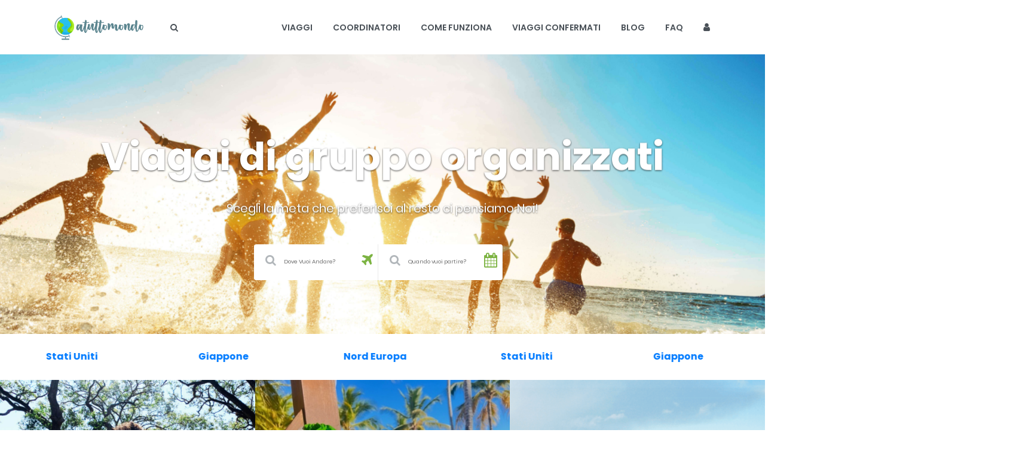

--- FILE ---
content_type: text/html; charset=UTF-8
request_url: https://atuttomondo.it/
body_size: 15958
content:


<!DOCTYPE html>
<html lang="it">
  <head>
    <title>atuttomondo.it - Viaggi di gruppo - Viaggi organizzati nel mondo</title>
    <meta name="description" content="Viaggia con noi per vivere un'esperienza unica, scegli l’itinerario che desideri! Guarda la vasta scelta di viaggi organizzati che abbiamo preparato per te!">
    <meta name="keywords" content="viaggi,gruppo,organizzati,turismo,viaggiare,volare,atuttomondo,dove andare" />



    <meta charset="utf-8">
    <meta http-equiv="X-UA-Compatible" content="IE=edge">
    <meta name="viewport" content="width=device-width, initial-scale=1.0">
    <meta name="author" content="">

    <!-- description -->
    <link rel="shortcut icon" href="images/atuttomondo-icona.ico">


<!-- Facebook Pixel Code -->
<!--<script>
  !function(f,b,e,v,n,t,s)
  {if(f.fbq)return;n=f.fbq=function(){n.callMethod?
  n.callMethod.apply(n,arguments):n.queue.push(arguments)};
  if(!f._fbq)f._fbq=n;n.push=n;n.loaded=!0;n.version='2.0';
  n.queue=[];t=b.createElement(e);t.async=!0;
  t.src=v;s=b.getElementsByTagName(e)[0];
  s.parentNode.insertBefore(t,s)}(window, document,'script',
  'https://connect.facebook.net/en_US/fbevents.js');
  fbq('init', '957634078314764');
  fbq('track', 'PageView');
</script>
<noscript><img height="1" width="1" style="display:none"
  src="https://www.facebook.com/tr?id=957634078314764&ev=PageView&noscript=1"
/></noscript>
-->

<script>
  !function(f,b,e,v,n,t,s)
  {if(f.fbq)return;n=f.fbq=function(){n.callMethod?
  n.callMethod.apply(n,arguments):n.queue.push(arguments)};
  if(!f._fbq)f._fbq=n;n.push=n;n.loaded=!0;n.version='2.0';
  n.queue=[];t=b.createElement(e);t.async=!0;
  t.src=v;s=b.getElementsByTagName(e)[0];
  s.parentNode.insertBefore(t,s)}(window, document,'script',
  'https://connect.facebook.net/en_US/fbevents.js');
  fbq('init', '1331452144303592');
  fbq('track', 'PageView');
</script>
<noscript><img height="1" width="1" style="display:none"
  src="https://www.facebook.com/tr?id=1331452144303592&ev=PageView&noscript=1"
/></noscript>

<!-- End Facebook Pixel Code -->


<!-- Global site tag (gtag.js) - Google Analytics -->
<script async src="https://www.googletagmanager.com/gtag/js?id=G-YWMWGXJ3YT"></script>
<script>
  window.dataLayer = window.dataLayer || [];
  function gtag(){dataLayer.push(arguments);}
  gtag('js', new Date());

  gtag('config', 'G-YWMWGXJ3YT');
</script>
<script type="text/javascript">

</script>

<!-- Google tag (gtag.js) -->
<script async src="https://www.googletagmanager.com/gtag/js?id=AW-11182823173"></script>
<script>
  window.dataLayer = window.dataLayer || [];
  function gtag(){dataLayer.push(arguments);}
  gtag('js', new Date());

  gtag('config', 'AW-11182823173');
</script>




<!-- Google Fonts -->
<link href="https://fonts.googleapis.com/css?family=Poppins:300,400,500,600,700,900" rel="stylesheet">
<link rel="stylesheet" href="css/custom.css">
<!-- Bootstrap CSS -->
<link rel="stylesheet" type="text/css" href="css/bootstrap.min.css">
<!-- Font Awesome CSS -->
<link rel="stylesheet" type="text/css" href="css/font-awesome.css">
<!-- Swiper Slider CSS -->
<link rel="stylesheet" type="text/css" href="css/swiper.css">
<!-- Date Range Picker CSS -->
<link rel="stylesheet" type="text/css" href="css/daterangepicker.css">
<!-- Nice Select css -->
<link rel="stylesheet" type="text/css" href="css/nice-select.css">
<!-- Style CSS -->
<link rel="stylesheet" href="css/style.css">
<!-- Responsive CSS -->
<link rel="stylesheet" href="css/responsive.css">
<!-- Main Header Style CSS -->
<link rel="stylesheet" href="css/main-header.css">
<link href = "https://code.jquery.com/ui/1.10.4/themes/ui-lightness/jquery-ui.css" rel = "stylesheet">

<link rel="stylesheet" href="//code.jquery.com/ui/1.12.1/themes/base/jquery-ui.css">

<meta property="og:title" content="atuttomondo.it - Viaggi di gruppo - Viaggi organizzati" />
<meta property="og:description" content="Viaggi di gruppo organizzati. Scegli la meta che preferisci, al resto ci pensiamo noi!" />
<meta property="og:image" content="https://atuttomondo.it/images/logo-600.png" />
<meta property="og:url" content="https://atuttomondo.it/index.php" />
<meta property="og:type" content="website" />
<meta property="og:site_name" content="atuttomondo">
<meta property="og:image:alt" content=" atuttomondo" />
   <meta name="facebook-domain-verification" content="onsy95b6rqm5dt7bs3eh3iv58bsedc" />
<link rel="canonical" href="https://atuttomondo.it/"/>
<style>

.icon{
    position: absolute;
    /* top: 50%; */
    margin-left: 19px;
    margin-top: 4px;
    z-index: 1;
    font-size: 19px;
    color:#6c757d87;
}
.plan{

    position: absolute;
    /* top: 50%; */
    float: right;
    margin-top: 0;
    z-index: 1;
    font-size: 1.5rem;
    right: 4%;
        color: #7CB342;

}
.calendar{

    position: absolute;
    /* top: 50%; */
    float: right;
    margin-top: 0;
    z-index: 1;
    font-size: 1.5rem;
    right: 4%;
    color: #7CB342;

}
.ui-menu .ui-menu-item-wrapper {
    position: relative;
    padding: 3px 1em 3px 0.4em;
    color:#007bff;

}
.ui-menu .ui-menu-item-wrapper:hover {
    background-color: #f0f0f0!important; /* Cambia questo colore come vuoi */
    cursor: pointer; /* opzionale, se vuoi indicare che è cliccabile */
}
.icone-titolo{
    /*font-family: Satisfy, cursive;*/
    font-size: 12px;
    line-height: .5em;
    color: #8bd506;
    font-weight: 400;
    text-align: center;
}
.icone{
    text-align: center;
}
.titoli_link{
        color: #007bff!important;
        font-weight: 700;
        text-align: center;
            margin-top: 17px;
}

#box_scelta {
    position: relative;
    left: 32%;
    top: -100px;
}
.home-slider .home-slider-details h1 {
    font-weight: 600;
    color: rgb(255, 255, 255);
    font-family: Poppins;
    visibility: inherit;
    transition: none 0s ease 0s;
    text-align: inherit;
    line-height: 106px;
    margin-bottom: 20px;
    letter-spacing: -5px;
    font-size: 65px;
    white-space: nowrap;
    transform: matrix3d(1, 0, 0, 0, 0, 1, 0, 0, 0, 0, 1, 0, 0, 0, 0, 1);
    transform-origin: 50% 50% 0px;

}
.padding_icone{
     padding-right: 150px;
     padding-left: 150px;

}
.nazione_bordi{
    border-top-left-radius: 0.25rem;
    border-bottom-left-radius: 0.25rem;
}
.mese_bordi{
    border-top-right-radius: 0.25rem;
    border-bottom-right-radius: 0.25rem;
}
input#nazione_ricerca{
    font-size: 0.75vw;
  width: 100%;
  height: 50px;
  border: none;
float: left;
  color: #63717f;
 -webkit-border-radius: 5px;
  -moz-border-radius: 5px;
  border-radius: 5px;
}
input#filtro_mese{
    font-size:  0.75vw;
   width: 100%;
  height: 50px;
  border: none;

  float: left;
  color: #63717f;
 -webkit-border-radius: 5px;
  -moz-border-radius: 5px;
  border-radius: 5px;
}
@media only screen and (max-width: 414px){
.home-slider .home-slider-details h1 {
    line-height: 36px;
    margin-bottom: 4px;
    font-size: 21px;
    letter-spacing: -1px;
}
.padding_icone{
     padding-right: 0px;
     padding-left: 0px;

}
.nazione_bordi{
    border-radius: 0.25rem;

}
input#nazione_ricerca{
    font-size: 3vw;
  width: 100%;
  height: 50px;
  border: none;

  float: left;
  color: #63717f;
 -webkit-border-radius: 5px;
  -moz-border-radius: 5px;
  border-radius: 5px;
}
input#filtro_mese{
    font-size: 3vw;
   width: 100%;
  height: 50px;
  border: none;

  float: left;
  color: #63717f;
 -webkit-border-radius: 5px;
  -moz-border-radius: 5px;
  border-radius: 5px;
}
.mese_bordi{
    border-radius: 0.25rem;
        margin-top: 10px;
}
.nuovi-link{
    flex: 0 0 45.666667%;
    max-width: 45.666667%;
    text-align: center;
}
#box_scelta {
    position: relative;
    left: 0;
    top: -50px;
}
}

@media only screen and (max-width: 760px){
.home-slider .home-slider-details h1 {
    line-height: 36px;
    margin-bottom: 4px;
    font-size: 21px;
    letter-spacing: -1px;

}
.input_nuovo_inizio{
    width: 80%;
}
.nazione_bordi{
    border-radius: 0.25rem;

}
.mese_bordi{
    border-radius: 0.25rem;
        margin-top: 10px;
}
input#nazione_ricerca{
    font-size: 3vw;
  width: 100%;
  height: 50px;
  border: none;

  float: left;
  color: #63717f;
 -webkit-border-radius: 5px;
  -moz-border-radius: 5px;
  border-radius: 5px;
}
input#filtro_mese{
    font-size: 3vw;
   width: 100%;
  height: 50px;
  border: none;
  float: left;
  color: #63717f;
 -webkit-border-radius: 5px;
  -moz-border-radius: 5px;
  border-radius: 5px;
}
.mobile-none{
    display:none;
}
.title-mobile {
    margin: 44px 44px 5px!important;
}
.mobile_titolo{
    font-size: 16px !important;
}
.nuovi-link{
    flex: 0 0 45.666667%;
    max-width: 45.666667%;
    text-align: center;
}
#box_scelta {
    position: relative;
    left: 0;
    top: -50px;
}
.padding_icone{
     padding-right: 0px;
     padding-left: 0px;

}
}

element.style {
}

@media only screen and (max-width: 414px){
.tours-list-slider .item-description .tour-item-title {
    height: 26px;
    font-size: 15px;
    margin-bottom: 22px;
    line-height: 16px;
    font-weight: 700;

}
.padding_icone{
     padding-right: 0px;
     padding-left: 0px;

}
.mobile_titolo{
    font-size: 16px!important;
}
.title-mobile {
    margin: 44px 44px 5px!important;
}
.mobile-none{
    display:none;
}
input#nazione_ricerca{
    font-size: 3vw;
  width: 100%;
  height: 50px;
  border: none;

  float: left;
  color: #63717f;
 -webkit-border-radius: 5px;
  -moz-border-radius: 5px;
  border-radius: 5px;
}
input#filtro_mese{
    font-size: 3vw;
   width: 100%;
  height: 50px;
  border: none;

  float: left;
  color: #63717f;
 -webkit-border-radius: 5px;
  -moz-border-radius: 5px;
  border-radius: 5px;
}
}

.flex-parent {
  display: flex;
  flex-direction: column;
  justify-content: center;
  align-items: center;
  width: 100%;
  height: 100%;
}
.icone_home_treno{
    font-size: 20px;
    padding: 6px 10px 2px 8px;
    color:white;
    text-shadow: 0 1px 3px rgb(0 0 0 / 70%);
}
.icone_plane_treno{
    font-size: 20px;
    padding:  8px 10px 2px 9px;
    color:white;
    text-shadow: 0 1px 3px rgb(0 0 0 / 70%);
}
.icone_train_treno{
    font-size: 16px;
    padding:  10px 10px 2px 10px;
    color:white;
    text-shadow: 0 1px 3px rgb(0 0 0 / 70%);
}
.input-flex-container {
  display: flex;
  justify-content: space-around;
  align-items: center;
  width: 31vw;
  height: 100px;
  max-width: 1000px;
  position: relative;
  z-index: 0;
}

.input {
  width: 35px;
  height: 35px;
  background-color: #7CB342;
  position: relative;
  border-radius: 50%;
}
.input:hover {
  cursor: pointer;
}
.input::before, .input::after {
  content: "";
  display: block;
  position: absolute;
  z-index: -1;
  top: 50%;
  transform: translateY(-50%);
  background-color: #7CB342;
  width: 4vw;
  height: 3px;
  max-width: 50px;
}
.input::before {
  left: calc(-4vw + 12.5px);
}
.input::after {
  right: calc(-4vw + 12.5px);
}
.nuovo_fine::after {
        right: calc(0vw + 1.5px)!important;
}
.nuovo_inizio::before {

        left: calc(0vw + 1.5px)!important;

}
.input.active span {
  font-weight: 700;
}
.input.active span::before {
  font-size: 13px;
}
.input.active span::after {
  font-size: 15px;
}
.input.active ~ .input, .input.active ~ .input::before, .input.active ~ .input::after {
  background-color: #AEB6BF;
}
.input span {
  width: 1px;
  height: 1px;
  position: absolute;
  top: 50%;
  left: 50%;
  transform: translate(-50%, -50%);
  visibility: hidden;
}
.input span::before, .input span::after {
  visibility: visible;
  position: absolute;
  left: 50%;
}
.input span::after {
  content: attr(data-year);
  top: 25px;
  transform: translateX(-50%);
  font-size: 14px;
}
.input span::before {
  content: attr(data-info);
  top: -65px;
  width: 70px;
  transform: translateX(-5px) rotateZ(-45deg);
  font-size: 12px;
  text-indent: -10px;
}

.description-flex-container {
  width: 80vw;
  font-weight: 400;
  font-size: 22px;
  margin-top: 100px;
  max-width: 1000px;
}
.description-flex-container p {
  margin-top: 0;
  display: none;
}
.description-flex-container p.active {
  display: block;
}
#trenitalia_mobile{
    display: none;
}
@media (min-width: 1250px) {
  .input::before {
    left: -37.5px;
  }

  .input::after {
    right: -37.5px;
  }
  #trenitalia_mobile{
      display: none;
  }
}
@media (max-width: 850px) {
  .input {
    width: 17px;
    height: 17px;
  }
  .input::before, .input::after {
    height: 3px;
    width: 17vw;
  }
  #trenitalia_mobile{
      display: block;
  }
  #trenitalia_desktop{
      display: none;
  }
  .input::before {
    left: calc(-4vw + 8.5px);
  }
  .input::after {
    right: calc(-4vw + 8.5px);
  }
  .nuovo_fine::before {
          left: calc(0vw + -10.5px);
  }
  .nuovo_inizio::after {
          right: calc(0vw + -9.5px);
  }

}
@media (max-width: 600px) {
  .flex-parent {
    justify-content: initial;
  }
  #trenitalia_mobile{
      display: block;
  }
  #trenitalia_desktop{
      display: none;
  }
  .input-flex-container {
    flex-wrap: wrap;
    justify-content: center;
    width: 78%;
    height: auto;
    margin-top: 5vh;
    justify-content: space-around;
  }

  .input {
    width: 40px;
    height: 40px;
    margin: 0 0px 50px;
    background-color: #7CB342;
  }

  .input span {
    width: 100%;
    height: 100%;
    display: block;
  }
  .input span::before {
    top: calc(100% + 5px);
    transform: translateX(-50%);
    text-indent: 0;
    text-align: center;
  }
  .input span::after {
    top: 50%;
    transform: translate(-50%, -50%);
    color: #ECF0F1;
  }

  .description-flex-container {
    margin-top: 30px;
    text-align: center;
  }

.input::before {
    left: calc(5vw + 8.5px);

}
.input::after {
    right: calc(1vw + 8.5px);
}
.nuovo_fine::before {
        left: calc(0vw + -10.5px);
}
.nuovo_inizio::after {
        right: calc(0vw + -9.5px);
        left: calc(0vw + 6.5px)!important;
}

.icone_home_treno{
    font-size: 21px;
    padding: 7px 3px 6px 10px;
    color:white;
    text-shadow: 0 1px 3px rgb(0 0 0 / 70%);
}
.icone_train_treno{
    font-size: 16px;
    padding:  11px 16px 2px 13px;
    color:white;
    text-shadow: 0 1px 3px rgb(0 0 0 / 70%);
}
.icone_plane_treno{
    font-size: 21px;
    padding: 9px 3px 6px 11px;
    color:white;
    text-shadow: 0 1px 3px rgb(0 0 0 / 70%);
}
}


</style>
  </head>
  <body>

    <!-- Search Modal start -->
      <div class="modal" tabindex="-1" role="dialog" aria-labelledby="search_modal" id="search_modal">
    <button type="button" class="close" data-dismiss="modal" aria-label="Close">
    <span aria-hidden="true">&times;</span>
    </button>
    <div class="widget widget_search">
      <form method="get" class="searchform search-form" action="../lista-partenze-cerca.php">
        <div class="input-group">
          <input type="text" value="" name="ricerca" class="form-control" placeholder="Cerca il tuo Viaggio" id="modal-search-input">
          <div class="input-group-append">
            <button class="btn btn-outline-secondary" type="submit">Cerca</button>
          </div>
        </div>
      </form>
    </div>
  </div>
    <!-- Search Modal End -->
    <!-- Header Section start -->
    <div class="header_absolute ds cover-background">

      <!-- Header Start -->
      <header class="page_header ls justify-nav-end">
          
<div class="container">
  <div class="row align-items-center">
    <div class="col-xl-2 col-lg-3 col-md-5 col-11">
      <a href="index.php" class="logo" style="    display: inline-block;">
      <img src="images/atuttomondo-verde.png" alt="atuttomondo viaggi di gruppo" title="atuttomondo viaggi di gruppo">
      </a>



    </div>
    <div class="col-xl-10 col-lg-9 col-md-7 col-1">
      <div class="nav-wrap">
          <ul class="top-includes d-none d-xl-block">
            <li class="cerca-d">
              <!--modal search-->
              <span>
              <a href="#" class="search_modal_button">
              <i class="fa fa-search"></i>
              </a>
              </span>
            </li>
          </ul>
        <!-- main nav start -->
        <nav class="top-nav">
           <ul class="nav sf-menu">
              <li class="cerca-mobile">
                <!--modal search-->
                <span>
                <a href="#" class="search_modal_button">
                <i class="fa fa-search"></i>
                </a>
                </span>
              </li>
              <li id="parentLi">
                <a href="#" id="selector_viaggi">VIAGGI</a>

                <div class="mega-menu">
                  <ul class="mega-menu-row">
                                      <li class="mega-menu-col">
                     <b class="continenti">AMERICHE</b>
                      <ul>
                                              <li><a href="lista-viaggi.php?nazione=Argentina">Argentina</a></li>
                                                <li><a href="lista-viaggi.php?nazione=Brasile">Brasile</a></li>
                                                <li><a href="lista-viaggi.php?nazione=Colombia">Colombia</a></li>
                                                <li><a href="lista-viaggi.php?nazione=Guatemala">Guatemala</a></li>
                                                <li><a href="lista-viaggi.php?nazione=Messico">Messico</a></li>
                                                <li><a href="lista-viaggi.php?nazione=Perù">Perù</a></li>
                                                <li><a href="lista-viaggi.php?nazione=Stati Uniti">Stati Uniti</a></li>
                                              </ul>
                    </li>
                                        <li class="mega-menu-col">
                       <b class="continenti">EUROPA</b>
                      <ul>
                                                  <li><a href="lista-viaggi.php?nazione=Danimarca">Danimarca</a></li>
                                                <li><a href="lista-viaggi.php?nazione=Finlandia">Finlandia</a></li>
                                                <li><a href="lista-viaggi.php?nazione=Francia">Francia</a></li>
                                                <li><a href="lista-viaggi.php?nazione=Irlanda">Irlanda</a></li>
                                                <li><a href="lista-viaggi.php?nazione=Islanda">Islanda</a></li>
                                                <li><a href="lista-viaggi.php?nazione=Norvegia">Norvegia</a></li>
                                                <li><a href="lista-viaggi.php?nazione=Portogallo">Portogallo</a></li>
                                                <li><a href="lista-viaggi.php?nazione=Regno Unito">Regno Unito</a></li>
                                                <li><a href="lista-viaggi.php?nazione=Romania">Romania</a></li>
                                                <li><a href="lista-viaggi.php?nazione=Spagna">Spagna</a></li>
                                              </ul>
                    </li>
                                         <li class="mega-menu-col">
                      <b class="continenti">AFRICA</b>
                      <ul>
                                                <li><a href="lista-viaggi.php?nazione=Madagascar">Madagascar</a></li>
                                                <li><a href="lista-viaggi.php?nazione=Senegal">Senegal</a></li>
                                                <li><a href="lista-viaggi.php?nazione=Tanzania">Tanzania</a></li>
                                              </ul>
                    </li>
                                        <li class="mega-menu-col">
                     <b class="continenti">ASIA</b>
                      <ul>
                                                <li><a href="lista-viaggi.php?nazione=Cambogia">Cambogia</a></li>
                                                <li><a href="lista-viaggi.php?nazione=Cina">Cina</a></li>
                                                <li><a href="lista-viaggi.php?nazione=Corea Del Sud">Corea Del Sud</a></li>
                                                <li><a href="lista-viaggi.php?nazione=Filippine">Filippine</a></li>
                                                <li><a href="lista-viaggi.php?nazione=Georgia">Georgia</a></li>
                                                <li><a href="lista-viaggi.php?nazione=Giappone">Giappone</a></li>
                                                <li><a href="lista-viaggi.php?nazione=India">India</a></li>
                                                <li><a href="lista-viaggi.php?nazione=Indonesia">Indonesia</a></li>
                                                <li><a href="lista-viaggi.php?nazione=Tailandia">Tailandia</a></li>
                                                <li><a href="lista-viaggi.php?nazione=Uzbekistan">Uzbekistan</a></li>
                                                <li><a href="lista-viaggi.php?nazione=Vietnam">Vietnam</a></li>
                                              </ul>
                    </li>
                                     </ul>
                </div>
              </li>
              <li><a href="lista-guide.php">COORDINATORI</a></li>
              <li><a href="come-funziona.php">COME FUNZIONA</a></li>
              <li><a href="lista-viaggi-confermati.php">VIAGGI CONFERMATI</a></li>
              <li><a href="Blog/blog.php">BLOG</a></li>
              <li><a href="faq.php">FAQ</a></li>
              <li><a href="bbo/login.php"><i class="fa fa-user"></i></a></li>

          </ul>
        </nav>


      </div>
    </div>
  </div>
</div>
<!-- header toggler -->
<span class="toggle_menu"><span></span></span>


      </header>
      <!-- Header End -->
    </div>
    <!-- Header Section End -->
    <div id="wrapper">
      <!-- Main Slider Start -->
      <section class="main_slider_area">
        <div class="swiper-container home-slider"  >
          <div class="swiper-wrapper">
            <div class="swiper-slide home-slider-slide">
              <div class="home-slider-img" style="background-image:url(images/Copertine/fotohome1.jpg);"></div>
              <div class="home-slider-details h-100 justify-content-center align-items-center">
                <!--span style="text-shadow: 0 1px 3px rgb(0 0 0 / 70%);">Pronti a Partire</span-->
                <h1 style="letter-spacing: 0px;    font-weight: 700; text-shadow: 0 1px 3px rgb(0 0 0 / 70%);">Viaggi di gruppo organizzati</h1>
                <p style="text-shadow: 0 1px 3px rgb(0 0 0 / 70%);">Scegli la meta che preferisci al resto ci pensiamo Noi!
                </p>
              </div>
            </div>
            <div class="swiper-slide home-slider-slide">
              <div class="home-slider-img" style="background-image:url(images/Copertine/fotohome2.jpg);"></div>
              <div class="home-slider-details h-100 justify-content-center align-items-center">
                <!--span style="text-shadow: 0 1px 3px rgb(0 0 0 / 70%);">Pronti a Partire</span-->
                <h3 style="letter-spacing: 0px;    font-weight: 700; text-shadow: 0 1px 3px rgb(0 0 0 / 70%);">Viaggi di gruppo organizzati</h3>
                <p style="text-shadow: 0 1px 3px rgb(0 0 0 / 70%);">Scegli la meta che preferisci al resto ci pensiamo Noi!
                </p>
              </div>
          </div>
          <div class="swiper-slide home-slider-slide">
            <div class="home-slider-img" style="background-image:url(images/Copertine/fotohome5.jpg);"></div>
            <div class="home-slider-details h-100 justify-content-center align-items-center">
             <!--span style="text-shadow: 0 1px 3px rgb(0 0 0 / 70%);">Pronti a Partire</span-->
              <h3 style="letter-spacing: 0px;    font-weight: 700; text-shadow: 0 1px 3px rgb(0 0 0 / 70%);">Viaggi di gruppo organizzati</h3>
              <p style="text-shadow: 0 1px 3px rgb(0 0 0 / 70%);">Scegli la meta che preferisci al resto ci pensiamo Noi!
              </p>
            </div>
          </div>
          <div class="swiper-slide home-slider-slide">
            <div class="home-slider-img" style="background-image:url(images/Copertine/fotohome6.jpg);"></div>
            <div class="home-slider-details h-100 justify-content-center align-items-center">
            <!--span style="text-shadow: 0 1px 3px rgb(0 0 0 / 70%);">Pronti a Partire</span-->
              <h3 style="letter-spacing: 0px;    font-weight: 700; text-shadow: 0 1px 3px rgb(0 0 0 / 70%);">Viaggi di gruppo organizzati</h3>
              <p style="text-shadow: 0 1px 3px rgb(0 0 0 / 70%);">Scegli la meta che preferisci al resto ci pensiamo Noi!
              </p>
            </div>
          </div>
          <div class="swiper-slide home-slider-slide">
            <div class="home-slider-img" style="background-image:url(images/Copertine/fotohome7.jpg);"></div>
            <div class="home-slider-details h-100 justify-content-center align-items-center">
             <!--span style="text-shadow: 0 1px 3px rgb(0 0 0 / 70%);">Pronti a Partire</span-->
              <h3 style="letter-spacing: 0px;    font-weight: 700; text-shadow: 0 1px 3px rgb(0 0 0 / 70%);">Viaggi di gruppo organizzati</h3>
              <p style="text-shadow: 0 1px 3px rgb(0 0 0 / 70%);">Scegli la meta che preferisci al resto ci pensiamo Noi!
              </p>
            </div>
          </div>
          </div>
          <div class="swiper-button-next swiper-button-white"></div>
          <div class="swiper-button-prev swiper-button-white"></div>
        </div>
      </section>
      <!-- Main Slider End -->
      <!-- Booking Search Start -->
      <section class="teaser-box-section booking-search"  >
        <div class="container-fluid" id="box_scelta">
          <div class="row no-gutters" style="box-shadow:none;">
            <div class="col-lg-2 col-md-3 col-sm-12">
              <div class="input-group borr nazione_bordi" style="  ">
                <!--label class="label">Dove Vuoi Andare?</label-->
                 <span class="icon"><i class="fa fa-search"></i></span>

                 <input type="text" id="nazione_ricerca"  placeholder="Dove Vuoi Andare?" style=" padding-bottom:13px; padding-left:50px;color:#6c757d87" />
                 <span class="plan"><i class="fa fa-plane"></i></span>
              </div>

            </div>
            <!--div class="col-md-1">
            </div-->
            <div class="col-lg-2 col-md-3 col-sm-12" >
              <div class="input-group borr mese_bordi" style="  ">

                <!--label class="label">Quando vuoi partire?</label-->
                <span class="icon"><i class="fa fa-search"></i></span>

                <input type="text" id="filtro_mese"  placeholder="Quando vuoi partire?" style="  padding-bottom:13px; padding-left:50px;color:#6c757d87" />
                <span class="calendar"><i class="fa fa-calendar"></i></span>
                <!--input class="input--style-1 datetimecls input-start" type="text" name="" value="" id=""-->
                <!--select class="nice-sel wide" onchange="scelta_mese()" id="filtro_mese">

                  <option disabled selected>Mesi</option>
                   
                </select-->
              </div>
            </div>

            <!--div class="col-md-1">
              <button class="btn-submit" style="line-height: 76px;"type="submit">Cerca</button>
          </div-->
          </div>
        </div>
      </section>

      <div class="top-tours-list">
        <div class="row no-gutters" style="margin-bottom: -10px;">

          <div class="swiper-container tours-list-slider" id="tours-list-slider">
            <div class="swiper-wrapper">
                                 <div class="swiper-slide">
                   <a href="https://atuttomondo.it/link.php?link=stati uniti" class="tour-list-item">
                       <div class="item-description" style="border:none">
                       <p class="tour-item-title titoli_link"><b>Stati Uniti</b></p>
                   </div>
                   </a>
                 </div>
                                  <div class="swiper-slide">
                   <a href="https://atuttomondo.it/link.php?link=giappone" class="tour-list-item">
                       <div class="item-description" style="border:none">
                       <p class="tour-item-title titoli_link"><b>Giappone</b></p>
                   </div>
                   </a>
                 </div>
                                  <div class="swiper-slide">
                   <a href="https://atuttomondo.it/link.php?link=nord europa" class="tour-list-item">
                       <div class="item-description" style="border:none">
                       <p class="tour-item-title titoli_link"><b>Nord Europa</b></p>
                   </div>
                   </a>
                 </div>
                               <!--div class="swiper-slide">
                <a href="" class="tour-list-item">
                    <div class="item-description" style="border:none">
                    <p class="tour-item-title titoli_link">Aurora Boreale</p>
                </div>
                </a>
              </div>
              <div class="swiper-slide">
                <a href="" class="tour-list-item">
                    <div class="item-description" style="border:none">
                    <p class="tour-item-title titoli_link">Stati Uniti</p>
                </div>
                </a>
              </div>
              <div class="swiper-slide">
                <a href="" class="tour-list-item">
                    <div class="item-description" style="border:none">
                    <p class="tour-item-title titoli_link">Pasqua</p>
                </div>
                </a>
              </div>
              <div class="swiper-slide">
                <a href="" class="tour-list-item">
                    <div class="item-description" style="border:none">
                    <p class="tour-item-title titoli_link">Anteprima Capodanno</p>
                </div>
                </a>
            </div-->
            </div>
          </div>

      </div>
    </div>
      <!-- Booking Search End -->
      <!-- Top Destinations Start -->
      <div class="top-country-list">
          <!--div class="section-title" style=" margin: 7% ">

            <h2>Scegli in base ai tuoi interessi</h2>




        </div-->
        <div class="row no-gutters">
          <div class="col-md-4 col-sm-12 ">
            <a href="lista-guide.php" class="tp-list-item">
              <img src="images/destination-slider/COORDINATORI.jpeg" class="tp-list-img" alt="COORDINATORI | atuttomondo.it | Viaggi di gruppo | Viaggio organizzati" title="COORDINATORI | atuttomondo.it | Viaggi di gruppo | Viaggio organizzati">
              <div class="list-text-desc">
                <h3>COORDINATORI</h3>
              </div>
            </a>
          </div>
          <div class="col-md-4 col-sm-12 ">
            <a href="come-funziona.php" class="tp-list-item">
              <img src="images/destination-slider/come-funziona-new.png" class="tp-list-img" alt="COME FUNZIONA | atuttomondo.it | Viaggi di gruppo | Viaggio organizzati" title="COME FUNZIONA | atuttomondo.it | Viaggi di gruppo | Viaggio organizzati">
              <div class="list-text-desc">
                <h3>COME FUNZIONA</h3>
              </div>
            </a>
          </div>
          <div class="col-md-4 col-sm-12 ">
            <a href="lista-viaggi-confermati.php" class="tp-list-item">
              <img src="images/destination-slider/VIAGGI-CONFERMATI.png" class="tp-list-img" alt="COME FUNZIONA | atuttomondo.it | Viaggi di gruppo | Viaggio organizzati" title="COME FUNZIONA | atuttomondo.it | Viaggi di gruppo | Viaggio organizzati">
              <div class="list-text-desc">
                <h3>VIAGGI CONFERMATI</h3>
              </div>
            </a>
          </div>


        </div>
      </div>
      <div class="container-fluid" style="      padding-bottom: 10px;  padding-right: 0px;padding-left: 0px;     padding-top: 5px;    box-shadow: 0 5px 30px rgb(0 0 0 / 10%);">
          <div class="section-title" style="      margin: 2% 25% 50px; ">

            <h2>Mood di viaggio</h2>

           </div>
        <div class="row no-gutters padding_icone" style="   ">
          <div class="col-md-2 icone">
          <a href="lista-viaggi-categorie.php?c=1">
           <img src="images/icone-categorie/avventura.png"  class="img-avventura" alt="atuttomondo.it | Viaggi di gruppo avventura" title="atuttomondo.it | Viaggi di gruppo avventura">
           <p class="icone-titolo avventura">AVVENTURA</p></a>
          </div>
          <div class="col-md-2 icone">
          <a href="lista-viaggi-categorie.php?c=2">
           <img src="images/icone-categorie/cultura.png" class="img-avventura" alt="atuttomondo.it | Viaggi di gruppo cultura" title="atuttomondo.it | Viaggi di gruppo cultura">
           <p class="icone-titolo cultura" >CULTURA</p></a>
          </div>
          <div class="col-md-2 icone">
          <a href="lista-viaggi-categorie.php?c=3">
              <img src="images/icone-categorie/discovery.png" class="img-avventura" alt="atuttomondo.it | Viaggi di gruppo discovery" title="atuttomondo.it | Viaggi di gruppo discovery">
               <p class="icone-titolo discovery">DISCOVERY</p></a>
          </div>
          <div class="col-md-2 icone">
          <a href="lista-viaggi-categorie.php?c=4">
           <img src="images/icone-categorie/mare.png" class="img-avventura"   alt="atuttomondo.it | Viaggi di gruppo mare" title="atuttomondo.it | Viaggi di gruppo mare">
            <p class="icone-titolo mare">MARE</p></a>
          </div>
          <div class="col-md-2 icone">
          <a href="lista-viaggi-categorie.php?c=5">
           <img src="images/icone-categorie/natura.png" class="img-avventura"  alt="atuttomondo.it | Viaggi di gruppo natura" title="atuttomondo.it | Viaggi di gruppo natura">
            <p class="icone-titolo natura">NATURA</p></a>
          </div>
          <div class="col-md-2 icone">
          <a href="lista-viaggi-categorie.php?c=6">
           <img src="images/icone-categorie/selfdrive.png" class="img-avventura"  alt="atuttomondo.it | Viaggi di gruppo selfdrive" title="atuttomondo.it | Viaggi di gruppo selfdrive">
            <p class="icone-titolo selfdrive">SELFDRIVE</p></a>
          </div>

        </div>
    </div>
      <!-- Destination list Start -->
      <div class="swiper-container tours-list-slider" id="">

        <div class="container-fluid">
            <div class="section-title title-mobile" style=" margin-bottom: 50px; ">
              <h4 class='mobile_titolo'>Scegli il Viaggio</h4>
              <h2>Itinerari in evidenza</h2>
              <p class='mobile-none'><p>
             </div>
          <div class="row">

                       <div class=" col-lg-4 col-md-4 col-sm-6 col-xs-6 hp-item" style="margin-bottom:42px;">
                <div class="swiper-slide box-viaggi-home">
                  <a href="sudamerica-machupicchu-cusco-titcaca-viaggio-di-gruppo-perù" class="tour-list-item">
                    <div class="tour-list-item-img">
                      <img src="images/Viaggi/34/lista.jpg" alt="Gran Tour del Perù"/>
                      <!--span class="tour-item-discount">Promo</span-->

                      <span class="tour-item-feature">
                        <i class="fa fa-plane"></i> Volo Incluso</span>                    </div>
                  <div class="item-description">
                      <div class="item-location" >
                           <div class="item-location"  style="display:inline-block; width:50%;">
                        <span>PERÙ</span>
                        </div>
                        <div class=" item-location icone-viaggi"  style="">
                                <div class="">
                                <div class=" icone-box" "><img src="images/icone-categorie/avventura.png" alt="avventura"> </div><div class=" icone-box" "><img src="images/icone-categorie/cultura.png" alt="cultura"> </div><div class=" icone-box" "><img src="images/icone-categorie/discovery.png" alt="discovery"> </div>
                                </div>
                        </div>
                      </div>
                      <p class="tour-item-title" style="width:100%">Gran Tour del Perù</p>
                      <p style="height: 111px;">Un viaggio nel Perù precolombiano, delle civiltà Paracas e Nasca ed in quello Inca di Cusco e Machu Picchu. Folklore, mistero e cultura locale.</p>

                      <div class="tour-footer">
                        <div class="tour-duration">
                          <span><i class="fa fa-calendar  field-icon fa"></i>17 Giorni</span>
                        </div>
                        <div class="tour-price">

                                                         <span class="tour-act-price">
                              <span class="prezzo-scontato" style="">€ 3490</span>
                              <span class="tour-price-start"></span>
                              <span class="act-price">&euro; 3390</span></span>
                                                      </div>
                      </div>
                    </div>
                  </a>
                </div>
            </div>
                        <div class=" col-lg-4 col-md-4 col-sm-6 col-xs-6 hp-item" style="margin-bottom:42px;">
                <div class="swiper-slide box-viaggi-home">
                  <a href="viaggio-di-gruppo-on-the-road-stati-uniti-west-coast-california" class="tour-list-item">
                    <div class="tour-list-item-img">
                      <img src="images/Viaggi/74/lista.jpg" alt="West coast on the road"/>
                      <!--span class="tour-item-discount">Promo</span-->

                      <span class="tour-item-feature">
                        <i class="fa fa-plane"></i> Volo Incluso</span>                    </div>
                  <div class="item-description">
                      <div class="item-location" >
                           <div class="item-location"  style="display:inline-block; width:50%;">
                        <span>STATI UNITI</span>
                        </div>
                        <div class=" item-location icone-viaggi"  style="">
                                <div class="">
                                <div class=" icone-box" "><img src="images/icone-categorie/avventura.png" alt="avventura"> </div><div class=" icone-box" "><img src="images/icone-categorie/discovery.png" alt="discovery"> </div><div class=" icone-box" "><img src="images/icone-categorie/selfdrive.png" alt="drive"> </div>
                                </div>
                        </div>
                      </div>
                      <p class="tour-item-title" style="width:100%">West coast on the road</p>
                      <p style="height: 111px;">Il viaggio on the road per eccellenza, partendo da Los Angeles, percorrendo le strade della California ed i grandi parchi.</p>

                      <div class="tour-footer">
                        <div class="tour-duration">
                          <span><i class="fa fa-calendar  field-icon fa"></i>14 Giorni</span>
                        </div>
                        <div class="tour-price">

                                                         <span class="tour-price-start"></span>
                            <span class="act-price">&euro; 2890</span></span>
                                                 </div>
                      </div>
                    </div>
                  </a>
                </div>
            </div>
                        <div class=" col-lg-4 col-md-4 col-sm-6 col-xs-6 hp-item" style="margin-bottom:42px;">
                <div class="swiper-slide box-viaggi-home">
                  <a href="filippine-banaue-risaie-unesco-coron-mare-lagune-vulcano-viaggio-di-gruppo" class="tour-list-item">
                    <div class="tour-list-item-img">
                      <img src="images/Viaggi/107/lista.jpg" alt="Gran tour delle Filippine"/>
                      <!--span class="tour-item-discount">Promo</span-->

                      <span class="tour-item-feature">
                        <i class="fa fa-plane"></i> Volo Incluso</span>                    </div>
                  <div class="item-description">
                      <div class="item-location" >
                           <div class="item-location"  style="display:inline-block; width:50%;">
                        <span>FILIPPINE</span>
                        </div>
                        <div class=" item-location icone-viaggi"  style="">
                                <div class="">
                                <div class=" icone-box" "><img src="images/icone-categorie/avventura.png" alt="avventura"> </div><div class=" icone-box" "><img src="images/icone-categorie/cultura.png" alt="cultura"> </div><div class=" icone-box" "><img src="images/icone-categorie/discovery.png" alt="discovery"> </div><div class=" icone-box" "><img src="images/icone-categorie/mare.png" alt="mare"> </div><div class=" icone-box" "><img src="images/icone-categorie/natura.png" alt="natura"> </div>
                                </div>
                        </div>
                      </div>
                      <p class="tour-item-title" style="width:100%">Gran tour delle Filippine</p>
                      <p style="height: 111px;">Da Manila al nord con le risaie di Banaue, dall'esperienze di Cebu alle lagune cristalline di  Coron.</p>

                      <div class="tour-footer">
                        <div class="tour-duration">
                          <span><i class="fa fa-calendar  field-icon fa"></i>15 Giorni</span>
                        </div>
                        <div class="tour-price">

                                                         <span class="tour-price-start"></span>
                            <span class="act-price">&euro; 2890</span></span>
                                                 </div>
                      </div>
                    </div>
                  </a>
                </div>
            </div>
                        <div class=" col-lg-4 col-md-4 col-sm-6 col-xs-6 hp-item" style="margin-bottom:42px;">
                <div class="swiper-slide box-viaggi-home">
                  <a href="scozia-on-the-road-viaggi-di-gruppo-edinburgo-whysky" class="tour-list-item">
                    <div class="tour-list-item-img">
                      <img src="images/Viaggi/33/lista.jpg" alt="Scozia on the road"/>
                      <!--span class="tour-item-discount">Promo</span-->

                      <span class="tour-item-feature">
                        <i class="fa fa-plane"></i> Volo Incluso</span>                    </div>
                  <div class="item-description">
                      <div class="item-location" >
                           <div class="item-location"  style="display:inline-block; width:50%;">
                        <span>REGNO UNITO</span>
                        </div>
                        <div class=" item-location icone-viaggi"  style="">
                                <div class="">
                                <div class=" icone-box" "><img src="images/icone-categorie/cultura.png" alt="cultura"> </div><div class=" icone-box" "><img src="images/icone-categorie/natura.png" alt="natura"> </div><div class=" icone-box" "><img src="images/icone-categorie/selfdrive.png" alt="drive"> </div>
                                </div>
                        </div>
                      </div>
                      <p class="tour-item-title" style="width:100%">Scozia on the road</p>
                      <p style="height: 111px;">Tour in Scozia partendo da Edimburgo, proseguendo con i castelli e manieri, come Dunnottar e Stirling. Highlands e Skye, il piccolo villaggio di Oban e la vivace Glasgow</p>

                      <div class="tour-footer">
                        <div class="tour-duration">
                          <span><i class="fa fa-calendar  field-icon fa"></i>8 Giorni</span>
                        </div>
                        <div class="tour-price">

                                                         <span class="tour-price-start"></span>
                            <span class="act-price">&euro; 1890</span></span>
                                                 </div>
                      </div>
                    </div>
                  </a>
                </div>
            </div>
                        <div class=" col-lg-4 col-md-4 col-sm-6 col-xs-6 hp-item" style="margin-bottom:42px;">
                <div class="swiper-slide box-viaggi-home">
                  <a href="viaggiodigruppo-selfdrive-ontheroad-iceland-inverno-winter-islanda" class="tour-list-item">
                    <div class="tour-list-item-img">
                      <img src="images/Viaggi/20/lista.jpg" alt="Aurora boreale in Islanda"/>
                      <!--span class="tour-item-discount">Promo</span-->

                      <span class="tour-item-feature">
                        <i class="fa fa-plane"></i> Volo Incluso</span>                    </div>
                  <div class="item-description">
                      <div class="item-location" >
                           <div class="item-location"  style="display:inline-block; width:50%;">
                        <span>ISLANDA</span>
                        </div>
                        <div class=" item-location icone-viaggi"  style="">
                                <div class="">
                                <div class=" icone-box" "><img src="images/icone-categorie/avventura.png" alt="avventura"> </div><div class=" icone-box" "><img src="images/icone-categorie/natura.png" alt="natura"> </div><div class=" icone-box" "><img src="images/icone-categorie/selfdrive.png" alt="drive"> </div>
                                </div>
                        </div>
                      </div>
                      <p class="tour-item-title" style="width:100%">Aurora boreale in Islanda</p>
                      <p style="height: 111px;">L’Islanda è come un altro mondo. Pingvellir, la penisola di Snaefelsness, i Geisyr, le maestose Gulfoss e la lacuna glaciale di Jokulsarlon. Un bagno nelle acque della Blue Lagoon</p>

                      <div class="tour-footer">
                        <div class="tour-duration">
                          <span><i class="fa fa-calendar  field-icon fa"></i>8 Giorni</span>
                        </div>
                        <div class="tour-price">

                                                         <span class="tour-price-start"></span>
                            <span class="act-price">&euro; 1790</span></span>
                                                 </div>
                      </div>
                    </div>
                  </a>
                </div>
            </div>
                        <div class=" col-lg-4 col-md-4 col-sm-6 col-xs-6 hp-item" style="margin-bottom:42px;">
                <div class="swiper-slide box-viaggi-home">
                  <a href="giappone-viaggio-di-gruppo-tokyo-kyoto-hiroshima" class="tour-list-item">
                    <div class="tour-list-item-img">
                      <img src="images/Viaggi/35/lista.JPG" alt="Gran Tour del Giappone"/>
                      <!--span class="tour-item-discount">Promo</span-->

                      <span class="tour-item-feature">
                        <i class="fa fa-plane"></i> Volo Incluso</span>                    </div>
                  <div class="item-description">
                      <div class="item-location" >
                           <div class="item-location"  style="display:inline-block; width:50%;">
                        <span>GIAPPONE</span>
                        </div>
                        <div class=" item-location icone-viaggi"  style="">
                                <div class="">
                                <div class=" icone-box" "><img src="images/icone-categorie/cultura.png" alt="cultura"> </div><div class=" icone-box" "><img src="images/icone-categorie/discovery.png" alt="discovery"> </div>
                                </div>
                        </div>
                      </div>
                      <p class="tour-item-title" style="width:100%">Gran Tour del Giappone</p>
                      <p style="height: 111px;">Un itinerario classico del Giappone. Dalla megalopoli di Tokyo, alle bellezze storico-naturalistiche di Nikko e Nara, a Kyoto, Hiroshima e Osaka in un mix di storia e futuro.</p>

                      <div class="tour-footer">
                        <div class="tour-duration">
                          <span><i class="fa fa-calendar  field-icon fa"></i>12 Giorni</span>
                        </div>
                        <div class="tour-price">

                                                         <span class="tour-price-start"></span>
                            <span class="act-price">&euro; 3090</span></span>
                                                 </div>
                      </div>
                    </div>
                  </a>
                </div>
            </div>
                      </div>
        </div>
      </div>
      <!-- Destination list End -->
      <!-- Why Us Start -->
      <div class="why-us why-us-background why-us-custom" style="    color: white;">
        <div class="container">
          <div class="row">
            <div class="why-us-main col-md-6">
              <div class="main-title">
                <h3>Perché atuttomondo ?</h3>
              </div>
              <div class="why-us-item">
                <div class="image-icon">
                  <i class="fa fa-compass"></i>
                </div>
                <div class="content">
                  <h4 class="title">Itinerari esclusivi</h4>
                  <div class="desc">Proposte di viaggio sempre nuove</div>
                </div>
              </div>
              <div class="why-us-item">
                <div class="image-icon">
                <i class="fa fa-hotel" ></i>
                </div>
                <div class="content">
                  <h4 class="title">Camere Doppie</h4>
                  <div class="desc">Con noi non sarai mai in camere multiple</div>
                </div>
              </div>
              <div class="why-us-item">
                <div class="image-icon">
                  <i class="fa fa-user"></i>
                </div>
                <div class="content">
                  <h4 class="title">Accompagnatori</h4>
                  <div class="desc">Non solo coordinatori ma appassionati viaggiatori</div>
                </div>
              </div>
            </div>
          </div>
        </div>
      </div>

      <!-- Review Section End -->
      <div class="top-country-list">
          <div class="section-title" style=" margin: 7% ">

            <h2>Seguici sui Social</h2>

           </div>

      </div>
      <!-- Local Expert Start -->
      <div class="parallax-div" style="background-image:url('images/Copertine/social-3.jpg')">
        <div class="container">
          <div class="row">

                <div class="col-md-4">
                  <div class="parallax-wrapper">
                      <a href="https://www.facebook.com/atuttomondo.it" target="_blank">
                      <i class="fa fa-facebook" style="font-size: 40px;color:white;text-shadow: 0 1px 3px rgb(0 0 0 / 70%);"></i>
                      <h4 style="color:white;text-shadow: 0 1px 3px rgb(0 0 0 / 70%);">  Facebook</h4></a>
                  </div>
                </div>
                <div class="col-md-4">
                  <div class="parallax-wrapper">
                      <a href="https://www.facebook.com/groups/420747132432677" target="_blank">
                      <i class="fa fa-group" style="font-size: 40px;color:white;text-shadow: 0 1px 3px rgb(0 0 0 / 70%);"></i>
                      <h4 style="color:white;text-shadow: 0 1px 3px rgb(0 0 0 / 70%);"> Gruppo Facebook</h4></a>
                  </div>
                </div>

            <div class="col-md-4">
              <div class="parallax-wrapper">
                   <a href="https://www.instagram.com/atuttomondo.it/" target="_blank">
                  <i  class="fa fa-instagram" style="font-size: 40px;color:white;text-shadow: 0 1px 3px rgb(0 0 0 / 70%);"></i>
                <h4 style="color:white;text-shadow: 0 1px 3px rgb(0 0 0 / 70%);"> Instagram</h4>
            </a>
              </div>
            </div>
        </a>
          </div>
        </div>
      </div>
      <!-- Tour Similar Packages Start -->
      <div class="similar-tours">
        <div class="container">
          <div class="section-title">
            <h4></h4>
            <h2>Calendario Partenze</h2>
          </div>
                      <div class="row div-partenze-mobile">
               <div class="col-lg-12 col-md-12 col-sm-12 col-xs-12">
                 <div class="tour-booking" id="tourbooking-mobile">
                   <!-- Tour Booking Start -->
                   <div class="booking-form" id="bookingmodal-mobile" tabindex="-1" role="dialog" aria-labelledby="bookingModalLabel" aria-hidden="true">
                     <div class="box" >
                         <div class="div-destinazione-mobile">
                            <span class="stato-partenze">FILIPPINE</span>
                            <h3 class="titolo-viaggio-partenze">Gran tour delle Filippine</h3>
                            <span class="giorni-partenze">15 Giorni</span>
                        </div>

                       <div class="tour-duration tour-duration-mobile" style="" >
                        <span class="partenze-viaggio">13 feb<br/>26 feb                        </span>
                       </div>
                       <div class="div-difficolta">
                           <span class="">Coordinatore </span>
                            <a href="guida-dettaglio.php?id_guida=33"><h6 class="tour-leader-partenze">Jessica Mammoli</h6></a>

                       </div>

                     </div>
                     <div class="best-price-guaranteed-wrapper">

                      <p style="text-align:center; font-size: 12px; margin-top: -12px;">PROGRAMMATO<br /> <img src="images/status/status-programmato.png"    class="status-partenze-mobile" ></p>

                     </div>
                     
                    <h4 class="prezzo-partenze-mobile">&euro; 2890</h4>
                    
                        <p class="iscrizione-mobile">Iscrizione &euro; 100 </p>

                         <div class="best-price-guaranteed-wrapper">
                           <a href="viaggio-dettaglio.php?link=filippine-banaue-risaie-unesco-coron-mare-lagune-vulcano-viaggio-di-gruppo&id_viaggio_dettaglio=254" class="btn acquista" >ESPLORA</a>

                         </div>


                   </div>
                   <!-- Tour Booking End -->

                 </div>
               </div>
           </div>
                      <div class="row div-partenze-mobile">
               <div class="col-lg-12 col-md-12 col-sm-12 col-xs-12">
                 <div class="tour-booking" id="tourbooking-mobile">
                   <!-- Tour Booking Start -->
                   <div class="booking-form" id="bookingmodal-mobile" tabindex="-1" role="dialog" aria-labelledby="bookingModalLabel" aria-hidden="true">
                     <div class="box" >
                         <div class="div-destinazione-mobile">
                            <span class="stato-partenze">ISLANDA</span>
                            <h3 class="titolo-viaggio-partenze">Aurora boreale in Islanda</h3>
                            <span class="giorni-partenze">8 Giorni</span>
                        </div>

                       <div class="tour-duration tour-duration-mobile" style="" >
                        <span class="partenze-viaggio">01 mar<br/>08 mar                        </span>
                       </div>
                       <div class="div-difficolta">
                           <span class="">Coordinatore </span>
                            <a href="guida-dettaglio.php?id_guida=6"><h6 class="tour-leader-partenze">Gerry Filippi</h6></a>

                       </div>

                     </div>
                     <div class="best-price-guaranteed-wrapper">

                      <p style="text-align:center; font-size: 12px; margin-top: -12px;">AL COMPLETO<br /> <img src="images/status/status-posti-esauriti.png"    class="status-partenze-mobile" ></p>

                     </div>
                     
                    <h4 class="prezzo-partenze-mobile">&euro; 1790</h4>
                    
                        <p class="iscrizione-mobile">Iscrizione &euro; 100 </p>

                         <div class="best-price-guaranteed-wrapper">
                           <a href="viaggio-dettaglio.php?link=viaggiodigruppo-selfdrive-ontheroad-iceland-inverno-winter-islanda&id_viaggio_dettaglio=301" class="btn acquista" >ESPLORA</a>

                         </div>


                   </div>
                   <!-- Tour Booking End -->

                 </div>
               </div>
           </div>
                      <div class="row div-partenze-mobile">
               <div class="col-lg-12 col-md-12 col-sm-12 col-xs-12">
                 <div class="tour-booking" id="tourbooking-mobile">
                   <!-- Tour Booking Start -->
                   <div class="booking-form" id="bookingmodal-mobile" tabindex="-1" role="dialog" aria-labelledby="bookingModalLabel" aria-hidden="true">
                     <div class="box" >
                         <div class="div-destinazione-mobile">
                            <span class="stato-partenze">GIAPPONE</span>
                            <h3 class="titolo-viaggio-partenze">Gran Tour del Giappone</h3>
                            <span class="giorni-partenze">12 Giorni</span>
                        </div>

                       <div class="tour-duration tour-duration-mobile" style="" >
                        <span class="partenze-viaggio">20 mar<br/>01 apr                        </span>
                       </div>
                       <div class="div-difficolta">
                           <span class="">Coordinatore </span>
                            <a href="guida-dettaglio.php?id_guida=71"><h6 class="tour-leader-partenze">Marta Piras</h6></a>

                       </div>

                     </div>
                     <div class="best-price-guaranteed-wrapper">

                      <p style="text-align:center; font-size: 12px; margin-top: -12px;">POSTI DISPONIBILI<br /> <img src="images/status/status-posti-disponibili.png"    class="status-partenze-mobile" ></p>

                     </div>
                     
                    <h4 class="prezzo-partenze-mobile">&euro; 3090</h4>
                    
                        <p class="iscrizione-mobile">Iscrizione &euro; 100 </p>

                         <div class="best-price-guaranteed-wrapper">
                           <a href="viaggio-dettaglio.php?link=giappone-viaggio-di-gruppo-tokyo-kyoto-hiroshima&id_viaggio_dettaglio=304" class="btn acquista" >ESPLORA</a>

                         </div>


                   </div>
                   <!-- Tour Booking End -->

                 </div>
               </div>
           </div>
                      <div class="row div-partenze-mobile">
               <div class="col-lg-12 col-md-12 col-sm-12 col-xs-12">
                 <div class="tour-booking" id="tourbooking-mobile">
                   <!-- Tour Booking Start -->
                   <div class="booking-form" id="bookingmodal-mobile" tabindex="-1" role="dialog" aria-labelledby="bookingModalLabel" aria-hidden="true">
                     <div class="box" >
                         <div class="div-destinazione-mobile">
                            <span class="stato-partenze">ISLANDA</span>
                            <h3 class="titolo-viaggio-partenze">Aurora boreale in Islanda</h3>
                            <span class="giorni-partenze">8 Giorni</span>
                        </div>

                       <div class="tour-duration tour-duration-mobile" style="" >
                        <span class="partenze-viaggio">21 mar<br/>28 mar                        </span>
                       </div>
                       <div class="div-difficolta">
                           <span class="">Coordinatore </span>
                            <a href="guida-dettaglio.php?id_guida=37"><h6 class="tour-leader-partenze">Simone Gentilini</h6></a>

                       </div>

                     </div>
                     <div class="best-price-guaranteed-wrapper">

                      <p style="text-align:center; font-size: 12px; margin-top: -12px;">PROGRAMMATO<br /> <img src="images/status/status-programmato.png"    class="status-partenze-mobile" ></p>

                     </div>
                     
                    <h4 class="prezzo-partenze-mobile">&euro; 1790</h4>
                    
                        <p class="iscrizione-mobile">Iscrizione &euro; 100 </p>

                         <div class="best-price-guaranteed-wrapper">
                           <a href="viaggio-dettaglio.php?link=viaggiodigruppo-selfdrive-ontheroad-iceland-inverno-winter-islanda&id_viaggio_dettaglio=229" class="btn acquista" >ESPLORA</a>

                         </div>


                   </div>
                   <!-- Tour Booking End -->

                 </div>
               </div>
           </div>
                      <div class="row div-partenze-mobile">
               <div class="col-lg-12 col-md-12 col-sm-12 col-xs-12">
                 <div class="tour-booking" id="tourbooking-mobile">
                   <!-- Tour Booking Start -->
                   <div class="booking-form" id="bookingmodal-mobile" tabindex="-1" role="dialog" aria-labelledby="bookingModalLabel" aria-hidden="true">
                     <div class="box" >
                         <div class="div-destinazione-mobile">
                            <span class="stato-partenze">IRLANDA</span>
                            <h3 class="titolo-viaggio-partenze">Irlanda on the road</h3>
                            <span class="giorni-partenze">8 Giorni</span>
                        </div>

                       <div class="tour-duration tour-duration-mobile" style="" >
                        <span class="partenze-viaggio">03 apr<br/>10 apr                        </span>
                       </div>
                       <div class="div-difficolta">
                           <span class="">Coordinatore </span>
                            <a href="guida-dettaglio.php?id_guida=58"><h6 class="tour-leader-partenze">Dario Pettoni</h6></a>

                       </div>

                     </div>
                     <div class="best-price-guaranteed-wrapper">

                      <p style="text-align:center; font-size: 12px; margin-top: -12px;">PROGRAMMATO<br /> <img src="images/status/status-programmato.png"    class="status-partenze-mobile" ></p>

                     </div>
                     
                    <h4 class="prezzo-partenze-mobile">&euro; 1890</h4>
                    
                        <p class="iscrizione-mobile">Iscrizione &euro; 100 </p>

                         <div class="best-price-guaranteed-wrapper">
                           <a href="viaggio-dettaglio.php?link=irlanda-tour-on-the-road-viaggi-di-gruppo&id_viaggio_dettaglio=306" class="btn acquista" >ESPLORA</a>

                         </div>


                   </div>
                   <!-- Tour Booking End -->

                 </div>
               </div>
           </div>
                      <div class="row div-partenze-mobile">
               <div class="col-lg-12 col-md-12 col-sm-12 col-xs-12">
                 <div class="tour-booking" id="tourbooking-mobile">
                   <!-- Tour Booking Start -->
                   <div class="booking-form" id="bookingmodal-mobile" tabindex="-1" role="dialog" aria-labelledby="bookingModalLabel" aria-hidden="true">
                     <div class="box" >
                         <div class="div-destinazione-mobile">
                            <span class="stato-partenze">GIAPPONE</span>
                            <h3 class="titolo-viaggio-partenze">Gran Tour del Giappone</h3>
                            <span class="giorni-partenze">12 Giorni</span>
                        </div>

                       <div class="tour-duration tour-duration-mobile" style="" >
                        <span class="partenze-viaggio">05 apr<br/>17 apr                        </span>
                       </div>
                       <div class="div-difficolta">
                           <span class="">Coordinatore </span>
                            <a href="guida-dettaglio.php?id_guida=6"><h6 class="tour-leader-partenze">Gerry Filippi</h6></a>

                       </div>

                     </div>
                     <div class="best-price-guaranteed-wrapper">

                      <p style="text-align:center; font-size: 12px; margin-top: -12px;">AL COMPLETO<br /> <img src="images/status/status-posti-esauriti.png"    class="status-partenze-mobile" ></p>

                     </div>
                     
                    <h4 class="prezzo-partenze-mobile">&euro; 2890</h4>
                    
                        <p class="iscrizione-mobile">Iscrizione &euro; 100 </p>

                         <div class="best-price-guaranteed-wrapper">
                           <a href="viaggio-dettaglio.php?link=giappone-viaggio-di-gruppo-tokyo-kyoto-hiroshima&id_viaggio_dettaglio=303" class="btn acquista" >ESPLORA</a>

                         </div>


                   </div>
                   <!-- Tour Booking End -->

                 </div>
               </div>
           </div>
                      <div class="row div-partenze-mobile">
               <div class="col-lg-12 col-md-12 col-sm-12 col-xs-12">
                 <div class="tour-booking" id="tourbooking-mobile">
                   <!-- Tour Booking Start -->
                   <div class="booking-form" id="bookingmodal-mobile" tabindex="-1" role="dialog" aria-labelledby="bookingModalLabel" aria-hidden="true">
                     <div class="box" >
                         <div class="div-destinazione-mobile">
                            <span class="stato-partenze">REGNO UNITO</span>
                            <h3 class="titolo-viaggio-partenze">Scozia on the road</h3>
                            <span class="giorni-partenze">8 Giorni</span>
                        </div>

                       <div class="tour-duration tour-duration-mobile" style="" >
                        <span class="partenze-viaggio">12 apr<br/>19 apr                        </span>
                       </div>
                       <div class="div-difficolta">
                           <span class="">Coordinatore </span>
                            <a href="guida-dettaglio.php?id_guida=33"><h6 class="tour-leader-partenze">Jessica Mammoli</h6></a>

                       </div>

                     </div>
                     <div class="best-price-guaranteed-wrapper">

                      <p style="text-align:center; font-size: 12px; margin-top: -12px;">PROGRAMMATO<br /> <img src="images/status/status-programmato.png"    class="status-partenze-mobile" ></p>

                     </div>
                     
                    <h4 class="prezzo-partenze-mobile">&euro; 1890</h4>
                    
                        <p class="iscrizione-mobile">Iscrizione &euro; 100 </p>

                         <div class="best-price-guaranteed-wrapper">
                           <a href="viaggio-dettaglio.php?link=scozia-on-the-road-viaggi-di-gruppo-edinburgo-whysky&id_viaggio_dettaglio=283" class="btn acquista" >ESPLORA</a>

                         </div>


                   </div>
                   <!-- Tour Booking End -->

                 </div>
               </div>
           </div>
                      <div class="row div-partenze-mobile">
               <div class="col-lg-12 col-md-12 col-sm-12 col-xs-12">
                 <div class="tour-booking" id="tourbooking-mobile">
                   <!-- Tour Booking Start -->
                   <div class="booking-form" id="bookingmodal-mobile" tabindex="-1" role="dialog" aria-labelledby="bookingModalLabel" aria-hidden="true">
                     <div class="box" >
                         <div class="div-destinazione-mobile">
                            <span class="stato-partenze">STATI UNITI</span>
                            <h3 class="titolo-viaggio-partenze">West coast on the road</h3>
                            <span class="giorni-partenze">14 Giorni</span>
                        </div>

                       <div class="tour-duration tour-duration-mobile" style="" >
                        <span class="partenze-viaggio">18 apr<br/>02 mag                        </span>
                       </div>
                       <div class="div-difficolta">
                           <span class="">Coordinatore </span>
                            <a href="guida-dettaglio.php?id_guida=0"><h6 class="tour-leader-partenze"></h6></a>

                       </div>

                     </div>
                     <div class="best-price-guaranteed-wrapper">

                      <p style="text-align:center; font-size: 12px; margin-top: -12px;">POSTI DISPONIBILI<br /> <img src="images/status/status-posti-disponibili.png"    class="status-partenze-mobile" ></p>

                     </div>
                     
                    <h4 class="prezzo-partenze-mobile">&euro; 2890</h4>
                    
                        <p class="iscrizione-mobile">Iscrizione &euro; 100 </p>

                         <div class="best-price-guaranteed-wrapper">
                           <a href="viaggio-dettaglio.php?link=viaggio-di-gruppo-on-the-road-stati-uniti-west-coast-california&id_viaggio_dettaglio=118" class="btn acquista" >ESPLORA</a>

                         </div>


                   </div>
                   <!-- Tour Booking End -->

                 </div>
               </div>
           </div>
                      <div class="row div-partenze-mobile">
               <div class="col-lg-12 col-md-12 col-sm-12 col-xs-12">
                 <div class="tour-booking" id="tourbooking-mobile">
                   <!-- Tour Booking Start -->
                   <div class="booking-form" id="bookingmodal-mobile" tabindex="-1" role="dialog" aria-labelledby="bookingModalLabel" aria-hidden="true">
                     <div class="box" >
                         <div class="div-destinazione-mobile">
                            <span class="stato-partenze">DANIMARCA</span>
                            <h3 class="titolo-viaggio-partenze">Faroe</h3>
                            <span class="giorni-partenze">6 Giorni</span>
                        </div>

                       <div class="tour-duration tour-duration-mobile" style="" >
                        <span class="partenze-viaggio">21 apr<br/>26 apr                        </span>
                       </div>
                       <div class="div-difficolta">
                           <span class="">Coordinatore </span>
                            <a href="guida-dettaglio.php?id_guida=37"><h6 class="tour-leader-partenze">Simone Gentilini</h6></a>

                       </div>

                     </div>
                     <div class="best-price-guaranteed-wrapper">

                      <p style="text-align:center; font-size: 12px; margin-top: -12px;">PROGRAMMATO<br /> <img src="images/status/status-programmato.png"    class="status-partenze-mobile" ></p>

                     </div>
                     
                    <h4 class="prezzo-partenze-mobile">&euro; 1690</h4>
                    
                        <p class="iscrizione-mobile">Iscrizione &euro; 100 </p>

                         <div class="best-price-guaranteed-wrapper">
                           <a href="viaggio-dettaglio.php?link=isole-faroe-viaggio-di-gruppo-on-the-road&id_viaggio_dettaglio=305" class="btn acquista" >ESPLORA</a>

                         </div>


                   </div>
                   <!-- Tour Booking End -->

                 </div>
               </div>
           </div>
                      <div class="row div-partenze-mobile">
               <div class="col-lg-12 col-md-12 col-sm-12 col-xs-12">
                 <div class="tour-booking" id="tourbooking-mobile">
                   <!-- Tour Booking Start -->
                   <div class="booking-form" id="bookingmodal-mobile" tabindex="-1" role="dialog" aria-labelledby="bookingModalLabel" aria-hidden="true">
                     <div class="box" >
                         <div class="div-destinazione-mobile">
                            <span class="stato-partenze">GIAPPONE</span>
                            <h3 class="titolo-viaggio-partenze">Gran Tour del Giappone</h3>
                            <span class="giorni-partenze">12 Giorni</span>
                        </div>

                       <div class="tour-duration tour-duration-mobile" style="" >
                        <span class="partenze-viaggio">26 apr<br/>07 mag                        </span>
                       </div>
                       <div class="div-difficolta">
                           <span class="">Coordinatore </span>
                            <a href="guida-dettaglio.php?id_guida=73"><h6 class="tour-leader-partenze">Sara Leanza</h6></a>

                       </div>

                     </div>
                     <div class="best-price-guaranteed-wrapper">

                      <p style="text-align:center; font-size: 12px; margin-top: -12px;">POSTI DISPONIBILI<br /> <img src="images/status/status-posti-disponibili.png"    class="status-partenze-mobile" ></p>

                     </div>
                     
                    <h4 class="prezzo-partenze-mobile">&euro; 2790</h4>
                    
                        <p class="iscrizione-mobile">Iscrizione &euro; 100 </p>

                         <div class="best-price-guaranteed-wrapper">
                           <a href="viaggio-dettaglio.php?link=giappone-viaggio-di-gruppo-tokyo-kyoto-hiroshima&id_viaggio_dettaglio=307" class="btn acquista" >ESPLORA</a>

                         </div>


                   </div>
                   <!-- Tour Booking End -->

                 </div>
               </div>
           </div>
                      <div class="row div-partenze-mobile">
               <div class="col-lg-12 col-md-12 col-sm-12 col-xs-12">
                 <div class="tour-booking" id="tourbooking-mobile">
                   <!-- Tour Booking Start -->
                   <div class="booking-form" id="bookingmodal-mobile" tabindex="-1" role="dialog" aria-labelledby="bookingModalLabel" aria-hidden="true">
                     <div class="box" >
                         <div class="div-destinazione-mobile">
                            <span class="stato-partenze">PORTOGALLO</span>
                            <h3 class="titolo-viaggio-partenze">Madeira il giardino d'Europa</h3>
                            <span class="giorni-partenze">8 Giorni</span>
                        </div>

                       <div class="tour-duration tour-duration-mobile" style="" >
                        <span class="partenze-viaggio">06 giu<br/>13 giu                        </span>
                       </div>
                       <div class="div-difficolta">
                           <span class="">Coordinatore </span>
                            <a href="guida-dettaglio.php?id_guida=0"><h6 class="tour-leader-partenze"></h6></a>

                       </div>

                     </div>
                     <div class="best-price-guaranteed-wrapper">

                      <p style="text-align:center; font-size: 12px; margin-top: -12px;">PROGRAMMATO<br /> <img src="images/status/status-programmato.png"    class="status-partenze-mobile" ></p>

                     </div>
                     
                    <h4 class="prezzo-partenze-mobile">&euro; 1490</h4>
                    
                        <p class="iscrizione-mobile">Iscrizione &euro; 100 </p>

                         <div class="best-price-guaranteed-wrapper">
                           <a href="viaggio-dettaglio.php?link=madeira-funchal-portogallo-isole-trekking-viaggi-di-gruppo&id_viaggio_dettaglio=256" class="btn acquista" >ESPLORA</a>

                         </div>


                   </div>
                   <!-- Tour Booking End -->

                 </div>
               </div>
           </div>
                      <div class="row div-partenze-mobile">
               <div class="col-lg-12 col-md-12 col-sm-12 col-xs-12">
                 <div class="tour-booking" id="tourbooking-mobile">
                   <!-- Tour Booking Start -->
                   <div class="booking-form" id="bookingmodal-mobile" tabindex="-1" role="dialog" aria-labelledby="bookingModalLabel" aria-hidden="true">
                     <div class="box" >
                         <div class="div-destinazione-mobile">
                            <span class="stato-partenze">PORTOGALLO</span>
                            <h3 class="titolo-viaggio-partenze">Madeira il giardino d'Europa</h3>
                            <span class="giorni-partenze">8 Giorni</span>
                        </div>

                       <div class="tour-duration tour-duration-mobile" style="" >
                        <span class="partenze-viaggio">04 lug<br/>11 lug                        </span>
                       </div>
                       <div class="div-difficolta">
                           <span class="">Coordinatore </span>
                            <a href="guida-dettaglio.php?id_guida=0"><h6 class="tour-leader-partenze"></h6></a>

                       </div>

                     </div>
                     <div class="best-price-guaranteed-wrapper">

                      <p style="text-align:center; font-size: 12px; margin-top: -12px;">PROGRAMMATO<br /> <img src="images/status/status-programmato.png"    class="status-partenze-mobile" ></p>

                     </div>
                     
                    <h4 class="prezzo-partenze-mobile">&euro; 1490</h4>
                    
                        <p class="iscrizione-mobile">Iscrizione &euro; 100 </p>

                         <div class="best-price-guaranteed-wrapper">
                           <a href="viaggio-dettaglio.php?link=madeira-funchal-portogallo-isole-trekking-viaggi-di-gruppo&id_viaggio_dettaglio=290" class="btn acquista" >ESPLORA</a>

                         </div>


                   </div>
                   <!-- Tour Booking End -->

                 </div>
               </div>
           </div>
           

                      <div class="row div-partenze" >
          <div class="col-1 col-lg-1 col-md-1 col-sm-1 col-xs-1 data-div">
               <span class="numero-giorno">13</span>
                <br/><span class="data-lunga">FEB</span><p class="data-lunga"><b>2026</b></p>
           </div>
           <div class="col-1 col-lg-1 col-md-1 col-sm-1 col-xs-1" style="    padding: 0;">
               <p class="partenza-dett"><span>13 feb</span>
                <br/><span >26 feb</span> </p>
           </div>
           <div class="col-3 col-lg-3 col-md-3 col-sm-3 col-xs-3 localita-partenze">

                   <span class="stato-partenze">FILIPPINE</span>
                    <h6 class="titolo-viaggio-partenze">Gran tour delle Filippine</h6>
                    <span class="giorni-partenze">15 Giorni</span>

           </div>
           <div class="col-2 col-lg-2 col-md-2 col-sm-2 col-xs-2 div-tour-leader-partenze">
               <span class="titolo-tour-leader">Coordinatore</span>
                <a href="guida-dettaglio.php?id_guida=33"><h6 class="tour-leader-partenze">Jessica Mammoli</h6></a>

           </div>
           <div class="col-2 col-lg-2 col-md-2 col-sm-2 col-xs-2 div-status" >
               <p style="    margin: 0;">PROGRAMMATO</p>
                <img src="images/status/status-programmato.png"  alt="viaggio PROGRAMMATO"  class="status-partenze" >
           </div>

           <div class="col-1 col-lg-1 col-md-1 col-sm-1 col-xs-1 div-acconto" >
               <span class="">Iscrizione</span>
                <h6 >&euro; 100 </h6>
           </div>
           <div class="col-1 col-lg-1 col-md-1 col-sm-1 col-xs-1 div-prezzo" style=" padding: 0;">
                                <h4 class="prezzo-partenze" style="margin-top: -18px;"><br>&euro; 2890</h4>
              
           </div>
           <div class="col-1 col-lg-1 col-md-1 col-sm-1 col-xs-1 div-punsante">
             <a href="viaggio-dettaglio.php?link=filippine-banaue-risaie-unesco-coron-mare-lagune-vulcano-viaggio-di-gruppo&id_viaggio_dettaglio=254" class="btn acquista" >ESPLORA</a>
           </div>

          </div>
                    <div class="row div-partenze" >
          <div class="col-1 col-lg-1 col-md-1 col-sm-1 col-xs-1 data-div">
               <span class="numero-giorno">01</span>
                <br/><span class="data-lunga">MAR</span><p class="data-lunga"><b>2026</b></p>
           </div>
           <div class="col-1 col-lg-1 col-md-1 col-sm-1 col-xs-1" style="    padding: 0;">
               <p class="partenza-dett"><span>01 mar</span>
                <br/><span >08 mar</span> </p>
           </div>
           <div class="col-3 col-lg-3 col-md-3 col-sm-3 col-xs-3 localita-partenze">

                   <span class="stato-partenze">ISLANDA</span>
                    <h6 class="titolo-viaggio-partenze">Aurora boreale in Islanda</h6>
                    <span class="giorni-partenze">8 Giorni</span>

           </div>
           <div class="col-2 col-lg-2 col-md-2 col-sm-2 col-xs-2 div-tour-leader-partenze">
               <span class="titolo-tour-leader">Coordinatore</span>
                <a href="guida-dettaglio.php?id_guida=6"><h6 class="tour-leader-partenze">Gerry Filippi</h6></a>

           </div>
           <div class="col-2 col-lg-2 col-md-2 col-sm-2 col-xs-2 div-status" >
               <p style="    margin: 0;">AL COMPLETO</p>
                <img src="images/status/status-posti-esauriti.png"  alt="viaggio AL COMPLETO"  class="status-partenze" >
           </div>

           <div class="col-1 col-lg-1 col-md-1 col-sm-1 col-xs-1 div-acconto" >
               <span class="">Iscrizione</span>
                <h6 >&euro; 100 </h6>
           </div>
           <div class="col-1 col-lg-1 col-md-1 col-sm-1 col-xs-1 div-prezzo" style=" padding: 0;">
                                <h4 class="prezzo-partenze" style="margin-top: -18px;"><br>&euro; 1790</h4>
              
           </div>
           <div class="col-1 col-lg-1 col-md-1 col-sm-1 col-xs-1 div-punsante">
             <a href="viaggio-dettaglio.php?link=viaggiodigruppo-selfdrive-ontheroad-iceland-inverno-winter-islanda&id_viaggio_dettaglio=301" class="btn acquista" >ESPLORA</a>
           </div>

          </div>
                    <div class="row div-partenze" >
          <div class="col-1 col-lg-1 col-md-1 col-sm-1 col-xs-1 data-div">
               <span class="numero-giorno">20</span>
                <br/><span class="data-lunga">MAR</span><p class="data-lunga"><b>2026</b></p>
           </div>
           <div class="col-1 col-lg-1 col-md-1 col-sm-1 col-xs-1" style="    padding: 0;">
               <p class="partenza-dett"><span>20 mar</span>
                <br/><span >01 apr</span> </p>
           </div>
           <div class="col-3 col-lg-3 col-md-3 col-sm-3 col-xs-3 localita-partenze">

                   <span class="stato-partenze">GIAPPONE</span>
                    <h6 class="titolo-viaggio-partenze">Gran Tour del Giappone</h6>
                    <span class="giorni-partenze">12 Giorni</span>

           </div>
           <div class="col-2 col-lg-2 col-md-2 col-sm-2 col-xs-2 div-tour-leader-partenze">
               <span class="titolo-tour-leader">Coordinatore</span>
                <a href="guida-dettaglio.php?id_guida=71"><h6 class="tour-leader-partenze">Marta Piras</h6></a>

           </div>
           <div class="col-2 col-lg-2 col-md-2 col-sm-2 col-xs-2 div-status" >
               <p style="    margin: 0;">POSTI DISPONIBILI</p>
                <img src="images/status/status-posti-disponibili.png"  alt="viaggio POSTI DISPONIBILI"  class="status-partenze" >
           </div>

           <div class="col-1 col-lg-1 col-md-1 col-sm-1 col-xs-1 div-acconto" >
               <span class="">Iscrizione</span>
                <h6 >&euro; 100 </h6>
           </div>
           <div class="col-1 col-lg-1 col-md-1 col-sm-1 col-xs-1 div-prezzo" style=" padding: 0;">
                                <h4 class="prezzo-partenze" style="margin-top: -18px;"><br>&euro; 3090</h4>
              
           </div>
           <div class="col-1 col-lg-1 col-md-1 col-sm-1 col-xs-1 div-punsante">
             <a href="viaggio-dettaglio.php?link=giappone-viaggio-di-gruppo-tokyo-kyoto-hiroshima&id_viaggio_dettaglio=304" class="btn acquista" >ESPLORA</a>
           </div>

          </div>
                    <div class="row div-partenze" >
          <div class="col-1 col-lg-1 col-md-1 col-sm-1 col-xs-1 data-div">
               <span class="numero-giorno">21</span>
                <br/><span class="data-lunga">MAR</span><p class="data-lunga"><b>2026</b></p>
           </div>
           <div class="col-1 col-lg-1 col-md-1 col-sm-1 col-xs-1" style="    padding: 0;">
               <p class="partenza-dett"><span>21 mar</span>
                <br/><span >28 mar</span> </p>
           </div>
           <div class="col-3 col-lg-3 col-md-3 col-sm-3 col-xs-3 localita-partenze">

                   <span class="stato-partenze">ISLANDA</span>
                    <h6 class="titolo-viaggio-partenze">Aurora boreale in Islanda</h6>
                    <span class="giorni-partenze">8 Giorni</span>

           </div>
           <div class="col-2 col-lg-2 col-md-2 col-sm-2 col-xs-2 div-tour-leader-partenze">
               <span class="titolo-tour-leader">Coordinatore</span>
                <a href="guida-dettaglio.php?id_guida=37"><h6 class="tour-leader-partenze">Simone Gentilini</h6></a>

           </div>
           <div class="col-2 col-lg-2 col-md-2 col-sm-2 col-xs-2 div-status" >
               <p style="    margin: 0;">PROGRAMMATO</p>
                <img src="images/status/status-programmato.png"  alt="viaggio PROGRAMMATO"  class="status-partenze" >
           </div>

           <div class="col-1 col-lg-1 col-md-1 col-sm-1 col-xs-1 div-acconto" >
               <span class="">Iscrizione</span>
                <h6 >&euro; 100 </h6>
           </div>
           <div class="col-1 col-lg-1 col-md-1 col-sm-1 col-xs-1 div-prezzo" style=" padding: 0;">
                                <h4 class="prezzo-partenze" style="margin-top: -18px;"><br>&euro; 1790</h4>
              
           </div>
           <div class="col-1 col-lg-1 col-md-1 col-sm-1 col-xs-1 div-punsante">
             <a href="viaggio-dettaglio.php?link=viaggiodigruppo-selfdrive-ontheroad-iceland-inverno-winter-islanda&id_viaggio_dettaglio=229" class="btn acquista" >ESPLORA</a>
           </div>

          </div>
                    <div class="row div-partenze" >
          <div class="col-1 col-lg-1 col-md-1 col-sm-1 col-xs-1 data-div">
               <span class="numero-giorno">03</span>
                <br/><span class="data-lunga">APR</span><p class="data-lunga"><b>2026</b></p>
           </div>
           <div class="col-1 col-lg-1 col-md-1 col-sm-1 col-xs-1" style="    padding: 0;">
               <p class="partenza-dett"><span>03 apr</span>
                <br/><span >10 apr</span> </p>
           </div>
           <div class="col-3 col-lg-3 col-md-3 col-sm-3 col-xs-3 localita-partenze">

                   <span class="stato-partenze">IRLANDA</span>
                    <h6 class="titolo-viaggio-partenze">Irlanda on the road</h6>
                    <span class="giorni-partenze">8 Giorni</span>

           </div>
           <div class="col-2 col-lg-2 col-md-2 col-sm-2 col-xs-2 div-tour-leader-partenze">
               <span class="titolo-tour-leader">Coordinatore</span>
                <a href="guida-dettaglio.php?id_guida=58"><h6 class="tour-leader-partenze">Dario Pettoni</h6></a>

           </div>
           <div class="col-2 col-lg-2 col-md-2 col-sm-2 col-xs-2 div-status" >
               <p style="    margin: 0;">PROGRAMMATO</p>
                <img src="images/status/status-programmato.png"  alt="viaggio PROGRAMMATO"  class="status-partenze" >
           </div>

           <div class="col-1 col-lg-1 col-md-1 col-sm-1 col-xs-1 div-acconto" >
               <span class="">Iscrizione</span>
                <h6 >&euro; 100 </h6>
           </div>
           <div class="col-1 col-lg-1 col-md-1 col-sm-1 col-xs-1 div-prezzo" style=" padding: 0;">
                                <h4 class="prezzo-partenze" style="margin-top: -18px;"><br>&euro; 1890</h4>
              
           </div>
           <div class="col-1 col-lg-1 col-md-1 col-sm-1 col-xs-1 div-punsante">
             <a href="viaggio-dettaglio.php?link=irlanda-tour-on-the-road-viaggi-di-gruppo&id_viaggio_dettaglio=306" class="btn acquista" >ESPLORA</a>
           </div>

          </div>
                    <div class="row div-partenze" >
          <div class="col-1 col-lg-1 col-md-1 col-sm-1 col-xs-1 data-div">
               <span class="numero-giorno">05</span>
                <br/><span class="data-lunga">APR</span><p class="data-lunga"><b>2026</b></p>
           </div>
           <div class="col-1 col-lg-1 col-md-1 col-sm-1 col-xs-1" style="    padding: 0;">
               <p class="partenza-dett"><span>05 apr</span>
                <br/><span >17 apr</span> </p>
           </div>
           <div class="col-3 col-lg-3 col-md-3 col-sm-3 col-xs-3 localita-partenze">

                   <span class="stato-partenze">GIAPPONE</span>
                    <h6 class="titolo-viaggio-partenze">Gran Tour del Giappone</h6>
                    <span class="giorni-partenze">12 Giorni</span>

           </div>
           <div class="col-2 col-lg-2 col-md-2 col-sm-2 col-xs-2 div-tour-leader-partenze">
               <span class="titolo-tour-leader">Coordinatore</span>
                <a href="guida-dettaglio.php?id_guida=6"><h6 class="tour-leader-partenze">Gerry Filippi</h6></a>

           </div>
           <div class="col-2 col-lg-2 col-md-2 col-sm-2 col-xs-2 div-status" >
               <p style="    margin: 0;">AL COMPLETO</p>
                <img src="images/status/status-posti-esauriti.png"  alt="viaggio AL COMPLETO"  class="status-partenze" >
           </div>

           <div class="col-1 col-lg-1 col-md-1 col-sm-1 col-xs-1 div-acconto" >
               <span class="">Iscrizione</span>
                <h6 >&euro; 100 </h6>
           </div>
           <div class="col-1 col-lg-1 col-md-1 col-sm-1 col-xs-1 div-prezzo" style=" padding: 0;">
                                <h4 class="prezzo-partenze" style="margin-top: -18px;"><br>&euro; 2890</h4>
              
           </div>
           <div class="col-1 col-lg-1 col-md-1 col-sm-1 col-xs-1 div-punsante">
             <a href="viaggio-dettaglio.php?link=giappone-viaggio-di-gruppo-tokyo-kyoto-hiroshima&id_viaggio_dettaglio=303" class="btn acquista" >ESPLORA</a>
           </div>

          </div>
                    <div class="row div-partenze" >
          <div class="col-1 col-lg-1 col-md-1 col-sm-1 col-xs-1 data-div">
               <span class="numero-giorno">12</span>
                <br/><span class="data-lunga">APR</span><p class="data-lunga"><b>2026</b></p>
           </div>
           <div class="col-1 col-lg-1 col-md-1 col-sm-1 col-xs-1" style="    padding: 0;">
               <p class="partenza-dett"><span>12 apr</span>
                <br/><span >19 apr</span> </p>
           </div>
           <div class="col-3 col-lg-3 col-md-3 col-sm-3 col-xs-3 localita-partenze">

                   <span class="stato-partenze">REGNO UNITO</span>
                    <h6 class="titolo-viaggio-partenze">Scozia on the road</h6>
                    <span class="giorni-partenze">8 Giorni</span>

           </div>
           <div class="col-2 col-lg-2 col-md-2 col-sm-2 col-xs-2 div-tour-leader-partenze">
               <span class="titolo-tour-leader">Coordinatore</span>
                <a href="guida-dettaglio.php?id_guida=33"><h6 class="tour-leader-partenze">Jessica Mammoli</h6></a>

           </div>
           <div class="col-2 col-lg-2 col-md-2 col-sm-2 col-xs-2 div-status" >
               <p style="    margin: 0;">PROGRAMMATO</p>
                <img src="images/status/status-programmato.png"  alt="viaggio PROGRAMMATO"  class="status-partenze" >
           </div>

           <div class="col-1 col-lg-1 col-md-1 col-sm-1 col-xs-1 div-acconto" >
               <span class="">Iscrizione</span>
                <h6 >&euro; 100 </h6>
           </div>
           <div class="col-1 col-lg-1 col-md-1 col-sm-1 col-xs-1 div-prezzo" style=" padding: 0;">
                                <h4 class="prezzo-partenze" style="margin-top: -18px;"><br>&euro; 1890</h4>
              
           </div>
           <div class="col-1 col-lg-1 col-md-1 col-sm-1 col-xs-1 div-punsante">
             <a href="viaggio-dettaglio.php?link=scozia-on-the-road-viaggi-di-gruppo-edinburgo-whysky&id_viaggio_dettaglio=283" class="btn acquista" >ESPLORA</a>
           </div>

          </div>
                    <div class="row div-partenze" >
          <div class="col-1 col-lg-1 col-md-1 col-sm-1 col-xs-1 data-div">
               <span class="numero-giorno">18</span>
                <br/><span class="data-lunga">APR</span><p class="data-lunga"><b>2026</b></p>
           </div>
           <div class="col-1 col-lg-1 col-md-1 col-sm-1 col-xs-1" style="    padding: 0;">
               <p class="partenza-dett"><span>18 apr</span>
                <br/><span >02 mag</span> </p>
           </div>
           <div class="col-3 col-lg-3 col-md-3 col-sm-3 col-xs-3 localita-partenze">

                   <span class="stato-partenze">STATI UNITI</span>
                    <h6 class="titolo-viaggio-partenze">West coast on the road</h6>
                    <span class="giorni-partenze">14 Giorni</span>

           </div>
           <div class="col-2 col-lg-2 col-md-2 col-sm-2 col-xs-2 div-tour-leader-partenze">
               <span class="titolo-tour-leader">Coordinatore</span>
                <a href="guida-dettaglio.php?id_guida=0"><h6 class="tour-leader-partenze"></h6></a>

           </div>
           <div class="col-2 col-lg-2 col-md-2 col-sm-2 col-xs-2 div-status" >
               <p style="    margin: 0;">POSTI DISPONIBILI</p>
                <img src="images/status/status-posti-disponibili.png"  alt="viaggio POSTI DISPONIBILI"  class="status-partenze" >
           </div>

           <div class="col-1 col-lg-1 col-md-1 col-sm-1 col-xs-1 div-acconto" >
               <span class="">Iscrizione</span>
                <h6 >&euro; 100 </h6>
           </div>
           <div class="col-1 col-lg-1 col-md-1 col-sm-1 col-xs-1 div-prezzo" style=" padding: 0;">
                                <h4 class="prezzo-partenze" style="margin-top: -18px;"><br>&euro; 2890</h4>
              
           </div>
           <div class="col-1 col-lg-1 col-md-1 col-sm-1 col-xs-1 div-punsante">
             <a href="viaggio-dettaglio.php?link=viaggio-di-gruppo-on-the-road-stati-uniti-west-coast-california&id_viaggio_dettaglio=118" class="btn acquista" >ESPLORA</a>
           </div>

          </div>
                    <div class="row div-partenze" >
          <div class="col-1 col-lg-1 col-md-1 col-sm-1 col-xs-1 data-div">
               <span class="numero-giorno">21</span>
                <br/><span class="data-lunga">APR</span><p class="data-lunga"><b>2026</b></p>
           </div>
           <div class="col-1 col-lg-1 col-md-1 col-sm-1 col-xs-1" style="    padding: 0;">
               <p class="partenza-dett"><span>21 apr</span>
                <br/><span >26 apr</span> </p>
           </div>
           <div class="col-3 col-lg-3 col-md-3 col-sm-3 col-xs-3 localita-partenze">

                   <span class="stato-partenze">DANIMARCA</span>
                    <h6 class="titolo-viaggio-partenze">Faroe</h6>
                    <span class="giorni-partenze">6 Giorni</span>

           </div>
           <div class="col-2 col-lg-2 col-md-2 col-sm-2 col-xs-2 div-tour-leader-partenze">
               <span class="titolo-tour-leader">Coordinatore</span>
                <a href="guida-dettaglio.php?id_guida=37"><h6 class="tour-leader-partenze">Simone Gentilini</h6></a>

           </div>
           <div class="col-2 col-lg-2 col-md-2 col-sm-2 col-xs-2 div-status" >
               <p style="    margin: 0;">PROGRAMMATO</p>
                <img src="images/status/status-programmato.png"  alt="viaggio PROGRAMMATO"  class="status-partenze" >
           </div>

           <div class="col-1 col-lg-1 col-md-1 col-sm-1 col-xs-1 div-acconto" >
               <span class="">Iscrizione</span>
                <h6 >&euro; 100 </h6>
           </div>
           <div class="col-1 col-lg-1 col-md-1 col-sm-1 col-xs-1 div-prezzo" style=" padding: 0;">
                                <h4 class="prezzo-partenze" style="margin-top: -18px;"><br>&euro; 1690</h4>
              
           </div>
           <div class="col-1 col-lg-1 col-md-1 col-sm-1 col-xs-1 div-punsante">
             <a href="viaggio-dettaglio.php?link=isole-faroe-viaggio-di-gruppo-on-the-road&id_viaggio_dettaglio=305" class="btn acquista" >ESPLORA</a>
           </div>

          </div>
                    <div class="row div-partenze" >
          <div class="col-1 col-lg-1 col-md-1 col-sm-1 col-xs-1 data-div">
               <span class="numero-giorno">26</span>
                <br/><span class="data-lunga">APR</span><p class="data-lunga"><b>2026</b></p>
           </div>
           <div class="col-1 col-lg-1 col-md-1 col-sm-1 col-xs-1" style="    padding: 0;">
               <p class="partenza-dett"><span>26 apr</span>
                <br/><span >07 mag</span> </p>
           </div>
           <div class="col-3 col-lg-3 col-md-3 col-sm-3 col-xs-3 localita-partenze">

                   <span class="stato-partenze">GIAPPONE</span>
                    <h6 class="titolo-viaggio-partenze">Gran Tour del Giappone</h6>
                    <span class="giorni-partenze">12 Giorni</span>

           </div>
           <div class="col-2 col-lg-2 col-md-2 col-sm-2 col-xs-2 div-tour-leader-partenze">
               <span class="titolo-tour-leader">Coordinatore</span>
                <a href="guida-dettaglio.php?id_guida=73"><h6 class="tour-leader-partenze">Sara Leanza</h6></a>

           </div>
           <div class="col-2 col-lg-2 col-md-2 col-sm-2 col-xs-2 div-status" >
               <p style="    margin: 0;">POSTI DISPONIBILI</p>
                <img src="images/status/status-posti-disponibili.png"  alt="viaggio POSTI DISPONIBILI"  class="status-partenze" >
           </div>

           <div class="col-1 col-lg-1 col-md-1 col-sm-1 col-xs-1 div-acconto" >
               <span class="">Iscrizione</span>
                <h6 >&euro; 100 </h6>
           </div>
           <div class="col-1 col-lg-1 col-md-1 col-sm-1 col-xs-1 div-prezzo" style=" padding: 0;">
                                <h4 class="prezzo-partenze" style="margin-top: -18px;"><br>&euro; 2790</h4>
              
           </div>
           <div class="col-1 col-lg-1 col-md-1 col-sm-1 col-xs-1 div-punsante">
             <a href="viaggio-dettaglio.php?link=giappone-viaggio-di-gruppo-tokyo-kyoto-hiroshima&id_viaggio_dettaglio=307" class="btn acquista" >ESPLORA</a>
           </div>

          </div>
                    <div class="row div-partenze" >
          <div class="col-1 col-lg-1 col-md-1 col-sm-1 col-xs-1 data-div">
               <span class="numero-giorno">06</span>
                <br/><span class="data-lunga">GIU</span><p class="data-lunga"><b>2026</b></p>
           </div>
           <div class="col-1 col-lg-1 col-md-1 col-sm-1 col-xs-1" style="    padding: 0;">
               <p class="partenza-dett"><span>06 giu</span>
                <br/><span >13 giu</span> </p>
           </div>
           <div class="col-3 col-lg-3 col-md-3 col-sm-3 col-xs-3 localita-partenze">

                   <span class="stato-partenze">PORTOGALLO</span>
                    <h6 class="titolo-viaggio-partenze">Madeira il giardino d'Europa</h6>
                    <span class="giorni-partenze">8 Giorni</span>

           </div>
           <div class="col-2 col-lg-2 col-md-2 col-sm-2 col-xs-2 div-tour-leader-partenze">
               <span class="titolo-tour-leader">Coordinatore</span>
                <a href="guida-dettaglio.php?id_guida=0"><h6 class="tour-leader-partenze"></h6></a>

           </div>
           <div class="col-2 col-lg-2 col-md-2 col-sm-2 col-xs-2 div-status" >
               <p style="    margin: 0;">PROGRAMMATO</p>
                <img src="images/status/status-programmato.png"  alt="viaggio PROGRAMMATO"  class="status-partenze" >
           </div>

           <div class="col-1 col-lg-1 col-md-1 col-sm-1 col-xs-1 div-acconto" >
               <span class="">Iscrizione</span>
                <h6 >&euro; 100 </h6>
           </div>
           <div class="col-1 col-lg-1 col-md-1 col-sm-1 col-xs-1 div-prezzo" style=" padding: 0;">
                                <h4 class="prezzo-partenze" style="margin-top: -18px;"><br>&euro; 1490</h4>
              
           </div>
           <div class="col-1 col-lg-1 col-md-1 col-sm-1 col-xs-1 div-punsante">
             <a href="viaggio-dettaglio.php?link=madeira-funchal-portogallo-isole-trekking-viaggi-di-gruppo&id_viaggio_dettaglio=256" class="btn acquista" >ESPLORA</a>
           </div>

          </div>
                    <div class="row div-partenze" >
          <div class="col-1 col-lg-1 col-md-1 col-sm-1 col-xs-1 data-div">
               <span class="numero-giorno">04</span>
                <br/><span class="data-lunga">LUG</span><p class="data-lunga"><b>2026</b></p>
           </div>
           <div class="col-1 col-lg-1 col-md-1 col-sm-1 col-xs-1" style="    padding: 0;">
               <p class="partenza-dett"><span>04 lug</span>
                <br/><span >11 lug</span> </p>
           </div>
           <div class="col-3 col-lg-3 col-md-3 col-sm-3 col-xs-3 localita-partenze">

                   <span class="stato-partenze">PORTOGALLO</span>
                    <h6 class="titolo-viaggio-partenze">Madeira il giardino d'Europa</h6>
                    <span class="giorni-partenze">8 Giorni</span>

           </div>
           <div class="col-2 col-lg-2 col-md-2 col-sm-2 col-xs-2 div-tour-leader-partenze">
               <span class="titolo-tour-leader">Coordinatore</span>
                <a href="guida-dettaglio.php?id_guida=0"><h6 class="tour-leader-partenze"></h6></a>

           </div>
           <div class="col-2 col-lg-2 col-md-2 col-sm-2 col-xs-2 div-status" >
               <p style="    margin: 0;">PROGRAMMATO</p>
                <img src="images/status/status-programmato.png"  alt="viaggio PROGRAMMATO"  class="status-partenze" >
           </div>

           <div class="col-1 col-lg-1 col-md-1 col-sm-1 col-xs-1 div-acconto" >
               <span class="">Iscrizione</span>
                <h6 >&euro; 100 </h6>
           </div>
           <div class="col-1 col-lg-1 col-md-1 col-sm-1 col-xs-1 div-prezzo" style=" padding: 0;">
                                <h4 class="prezzo-partenze" style="margin-top: -18px;"><br>&euro; 1490</h4>
              
           </div>
           <div class="col-1 col-lg-1 col-md-1 col-sm-1 col-xs-1 div-punsante">
             <a href="viaggio-dettaglio.php?link=madeira-funchal-portogallo-isole-trekking-viaggi-di-gruppo&id_viaggio_dettaglio=290" class="btn acquista" >ESPLORA</a>
           </div>

          </div>
          

        </div>

      </div>
      <div style="text-align:center; margin-bottom:40px;" >
      <a href="lista-partenze.php?m=ALL" class="btn acquista" >Vedi altro</a>
      </div>
      <!-- Local Expert End -->
      <!-- Subscriber Form Start -->
      <div class="container-fluid" style=" padding-bottom: 10px;  padding-right: 0px;padding-left: 0px;     padding-top: 5px; box-shadow: 0 5px 30px rgb(0 0 0 / 24%);">
          <div class="section-title" style="    margin: 4% 25% 0px;">

            <h2>Raggiungi l'aeroporto</h2>

           </div>
               <div class="row no-gutters padding_icone" style=" padding-bottom: 50px; ">
<div class="flex-parent" style="    margin-bottom: 18px;">
	<div class="input-flex-container">
		<div class="input nuovo_inizio">
            <i class="fa fa-home icone_home_treno" style=""></i>
        </div>
		<div class="input">
            <i class="fa fa-train icone_train_treno" style=""></i>

		</div>
		<div class="input ">
            <i class="fa fa-plane icone_plane_treno" style=""></i>
			<!--span data-year="1930" data-info="chocolate chip cookie"></span-->
		</div>
		<div class="input">
            <i class="fa fa-train icone_train_treno" style=""></i>

		</div>
		<div class="input nuovo_fine">
            <i class="fa fa-home icone_home_treno" style=""></i>

		</div>

     	</div>
    </div>
        <div class="flex-parent" style="    text-align: center;">
            <a href="https://www.lefrecce.it/Channels.Website.WEB/#/white-label/MINISITI/?isRoundTrip=false&departureStation=&arrivalStation=&lang=it&minisitiCallBackId=55730&minisitiHeaderImageIt=&minisitiFooterImageIt=&minisitiHeaderImageEn=&minisitiFooterImageEn=&minisitiHeaderImageDe=&minisitiFooterImageDe=&minisitiHeaderImageFr=&minisitiFooterImageFr=" target="_blank"><img id="trenitalia_desktop" src="images/trenitalia_2025.jpg" alt="trenitalia" style="width:80%;margin:0 auto;"></a>
            <a href="https://www.lefrecce.it/Channels.Website.WEB/#/white-label/MINISITI/?isRoundTrip=false&departureStation=&arrivalStation=&lang=it&minisitiCallBackId=55730&minisitiHeaderImageIt=&minisitiFooterImageIt=&minisitiHeaderImageEn=&minisitiFooterImageEn=&minisitiHeaderImageDe=&minisitiFooterImageDe=&minisitiHeaderImageFr=&minisitiFooterImageFr=" target="_blank"><img id="trenitalia_mobile" src="images/trenitalia_2025.jpg" alt="trenitalia" style="width:90%; margin:0 auto;"></a>
        </div>
    </div>
    </div>
            <div class="subscriber-form">
  <div class="row no-gutters">
    <div class="col-xs-12  col-md-6 col-lg-6">
      <div class="media">
        <div class="media-left">
          <img class="media-object" src="images/icons/ico_email_subscribe.svg" alt="atuttomondo viaggi di gruppo newsletter">
        </div>
        <div class="media-body">
          <h4>Iscriviti alla nostra newsletter</h4>
          <p>Rimani sempre aggiornato</p>
        </div>
      </div>
    </div>
    <div class="col-xs-12 col-md-6 col-lg-6">
      <form class="subcribe-form">
        <div class="form-group">
          <input type="email" class="form-control" id="input_newsletter" placeholder="Scrivi la tua Email" required>
          <input type="button" name="submit" id="iscrizione_corretta_button" value="ISCRIVITI" class="subscribe-btn">
        </div>
        <div class="custom-checkbox-style">
                <input type="checkbox" id="check1" class="custom-check parsley-validated" name="flg_accetto_condizioni" value=""  data-parsley-required="true"/>
                <label for="check1">
                  <div><i class="fa fa-check"></i></div><span>Accetto le <a href="policy.php" target="_blank">Policy Privacy</a></span>
                </label>
        </div>
        <div class="custom-checkbox-style">
                <input type="checkbox" id="check2" class="custom-check parsley-validated" name="flg_accetto_condizioni2" value=""  data-parsley-required="true"/>
                <label for="check2">
                  <div><i class="fa fa-check"></i></div><span>Il sottoscritto, esaminate le informazioni riportate nella privacy policy, nella consapevolezza che il mio consenso è puramente facoltativo oltre che revocabile in qualsiasi momento presta il consenso all’invio di newsletter da parte del titolare (es. invio di comunicazioni, offerte promozionali, iniziative commerciali dedicate alla clientela, materiale pubblicitario a mezzo mail)</span>
                </label>
        </div>
      </form>
	  <p class="iscrizione_corretta" style="color:#7CB342">Iscrizione completata correttamente! Grazie</p>
    </div>
  </div>
</div>

      <!-- Subscriber Form End -->
      <!-- Footer Start -->
      <footer class="footer" >
          <style>
    .trustpilot-box {
  text-align: center;
  margin-bottom: 0px;
  transform: scale(1.0);
  transform-origin: center;
}

.trustpilot-logo
{
 /* height: 100px; */
    width: auto;
    width: 22%;
    margin: 25px auto;
    margin-bottom: 4px;
    position: relative;
    top: 18px;
}

.trustpilot-testo {
  font-size: 14px;
  color: #fff;
  margin-top: 0; 
}
    </style>

<div class="container">
  <div class="row">
    <!-- widget footer-->
    <div class="col-md-3 col-sm-6">
      <div class="clearfix">
        <div class="footer-logo"><a href="index.php"><h2><img src="images/atmviaggidigruppobianco.png" alt="atuttomondo viaggi di gruppo" title="atuttomondo viaggi di gruppo">
        </h2></a>
    <span class="footer-blog" style="font-size: 10px;"> <i class="fa fa-copyright"></i>  atuttomondo &egrave; un marchio registrato</span></div>
      </div>
      


      <ul class="footer-blog">
        <li>
          <a href="index.php" title="">
            <b>atuttomondo</b>
        </a>
        </li>
        <li>
          <a href="lista-guide.php" title="">
            Coordinatori
          </a>
        </li>
        <li>
          <a href="come-funziona.php" title="">
            Come Funziona
          </a>
        </li>
        <li>
          <a href="viaggi-confermati.php" title="">
            Viaggi Confermati
          </a>
        </li>
        <li>
            <a href="Blog/blog.php" title="">
              Blog
            </a>
        </li>
        <li>
            <a href="faq.php" title="">
              Faq
            </a>
        </li>
      </ul>
      <!--p class="small-story">Vestibulum tincidunt venenatis scelerisque. Proin quis enim lacinia, vehicula massa et, mollis urna. Proin nibh mauris, blandit vitae convallis at, tincidunt vel tellus. Praesent posuere nec lectus non.</p-->
    </div>
    <!-- ! widget footer-->
    <div class="col-md-3 col-sm-6 ">
      <div class="widget-footer">
        <h4>Contatti</h4>
        <div class="footer-contact">
          <p>Telefono</p>
          <a href="tel:+390832349144"><h5>0832 349144</h5></a>
          <a href="tel:+393488500668"><h5>348 850 0668</h5></a>
        </div>
        <div class="footer-contact">
          <p>Email </p>
         <a href="mailto:info@atuttomondo.it"> <h5>info@atuttomondo.it</h5></a>
        </div>
        <div class="footer-contact">
          <p>Social</p>
          <div class="social-link">
            <a href="https://www.facebook.com/atuttomondo.it"   class="fa fa-facebook" target="_blank"></a>
            <a href="https://www.instagram.com/atuttomondo.it/" class="fa fa-instagram" target="_blank"></a>
          </div>
        </div>
      </div>
    </div>

    <!-- End widget footer-->
    <!-- widget footer-->
    <div class="col-md-3 col-sm-6">
      <div class="widget-footer">
        <h4>Norme e Documenti</h4>
        <ul class="footer-blog">
            <li>
              <a href="condizioni-generali.php" title="">
                 Condizioni contrattuali
              </a>
            </li>
            <li>
              <a href="policy.php" title="">
                Privacy Policy
              </a>
            </li>

        </ul>
      </div>
	 <style type="text/css">
#my_centered_buttons { display: flex; justify-content: center; }
</style> 
	    <!-- AddToAny BEGIN -->
<!--<div class="a2a_kit a2a_kit_size_32 a2a_default_style" id="my_centered_buttons">
<a class="a2a_dd" href="https://www.addtoany.com/share"></a>
<a class="a2a_button_facebook"></a>
<a class="a2a_button_twitter"></a>
<a class="a2a_button_email"></a>
<a class="a2a_button_whatsapp"></a>
</div>
<script>
var a2a_config = a2a_config || {};
a2a_config.onclick = 1;
a2a_config.locale = "it";
</script>
<script async src="https://static.addtoany.com/menu/page.js"></script>-->
<!-- AddToAny END -->
    </div>
    <!-- widget footer-->
    <div class="col-md-3 col-sm-6">
      <div class="widget-footer">
        <h4  style="font-weight: 300;">Informazioni Legali</h4>
        <ul class="footer-blog">
          <li>
              <b>atuttomondo</b>
             <br>by Vojagotour Srls
             <br>Viale Japigia, 26 <br>73100 - Lecce (LE)
             <br>Numero REA LE - 325507
             <br>P.IVA 04879850750
             <br>Aut. Prov. LE n° 60689 del 12/10/2017
             <br>Polizza Allianz Numero 50538406
             <br>Fondo di garanzia: Garanzia Viaggi Srl
             <br>Certificato N. A/267.2687/1/2019/R
         </li>
          <li>

          </li>
          <li>

          </li>
        </ul>
      </div>
    </div>
    <!-- End widget footer-->
    <!-- widget footer-->

    <!-- End widget footer-->
  </div>
</div>
<!-- copyright-->
<div class="copyright">
  <div class="container">
    <div class="row justify-content-center text-center">
      <div class="col-md-7  text-center">
          <a href="https://it.trustpilot.com/review/atuttomondo.it" target="_blank" >
         <div class="trustpilot-box">
          <img src="images/trustpilot_logo.png" alt=" Logo Trustpilot" class="trustpilot-logo" >
          <p class="trustpilot-testo">TrustScore 4.9 | 89 recensioni</p>
        </div>
        <p style="color:white;">© Copyright 2021 - 2024<span> Atuttomondo</span></p>
      </div>
      <div class="col-sm-6 text-right">
      </div>
    </div>
  </div>
</div>
<link rel="stylesheet" type="text/css" href="//cdnjs.cloudflare.com/ajax/libs/cookieconsent2/3.0.3/cookieconsent.min.css" />
<script src="//cdnjs.cloudflare.com/ajax/libs/cookieconsent2/3.0.3/cookieconsent.min.js"></script>
<script >
window.addEventListener("load", function(){
window.cookieconsent.initialise({
  "palette": {
    "popup": {
      "text": "#7CB342;",
      "background": "#171717",
    },
    "button": {
      "background": "transparent",
      "text": "#7CB342;",
      "border": "#7CB342;"
    }
  },
  "content": {
    "message": "Questo sito utilizza cookie di terze parti per la profilazione delle visite\n ",
    "dismiss": "Accetto ",
    "link": "Leggi policy",
    "href": "policy.php"
  }
})});

</script>

        <!-- End copyright-->
      </footer>
      <!-- Footer End -->
    </div>
    <!--/#wrapper-->
    <!-- scroll top-->
    <a id="back2Top" title="Back to top" href="#"><i class="fa fa-chevron-up" aria-hidden="true"></i></a>
    <!-- Latest jQuery Library File -->
    <script src="js/jquery.js"></script>
    <!-- Latest Bootstrap -->
    <script src="js/bootstrap.min.js"></script>
    <!-- Affix JS -->
    <script src="js/affix.js"></script>
    <!-- Superfish JS -->
    <script src="js/superfish.js"></script>
    <!-- Swiper JS -->
    <script src="js/swiper.min.js"></script>
    <!-- Moment JS -->
    <script type="text/javascript" src="js/moment.min.js"></script>
    <!-- Daterangepicker JS -->
    <script type="text/javascript" src="js/daterangepicker.min.js"></script>
    <!-- Nice Select JS -->
    <script type="text/javascript" src="js/jquery.nice-select.js"></script>
    <!-- Main Header JS -->
    <script src="js/main-header.js"></script>
    <!-- Main Script -->
    <script src="js/general-scripts.js"></script>

    <script src="https://code.jquery.com/ui/1.12.1/jquery-ui.js"></script>
    <script>

$(function() {
  $('.input-start').daterangepicker({
    singleDatePicker: true,
    showDropdowns: true,
    minYear: 1901,
    maxYear: parseInt(moment().format('YYYY'),10)
},
 function(start, end, label) {
   var years = moment().diff(start, 'years');
  // alert("You are " + years + " years old!");
  });
});

//funzione per autocompletamento nazioni dove vuoi andare
$("#nazione_ricerca").autocomplete({
    source: "funzioni/cerca_nazioni.php",

    minLength: 0,
    select: function (e, ui) {
        console.log(ui.item.label);

           location.href ="lista-viaggi.php?nazione="+ui.item.label
    },


    /*change: function (e, ui) {

            location.href ="lista-viaggi.php?nazione="+ui.item.label
    }*/


});
$("#filtro_mese").autocomplete({
    source: "funzioni/cerca_mese.php",

    minLength: 0,
    select: function (e, ui,) {
        console.log(ui.item.label);

               location.href ="lista-partenze.php?m="+ui.item.value
    },


    /*change: function (e, ui) {

            location.href ="lista-viaggi.php?nazione="+ui.item.label
    }*/


});


///cambio title se cambi finestra
$(function() {
	// Get page title
  	var pageTitle = $("title").text();

	// Change page title on blur
	$(window).blur(function() {
	  $("title").text("Non perdere le nostre offerte, resta con noi e scopri i nostri itinerari");
	});

	// Change page title back on focus
	$(window).focus(function() {
	  $("title").text(pageTitle);
	});
});

if(window.matchMedia("(max-width: 767px)").matches){
        // The viewport is less than 768 pixels wide
        // alert("This is a mobile device.");

        $('#selector_viaggi').append('<span style=\"color: #495057;float:right; font-family:FontAwesome;\" class=\"mobile_menu_arrow\"><i style=\"font-style:inherit;\" id=\"freccetta\" class=\"fas fa-angle-right\"></i></span>');
        setTimeout(function(){
            $('#da_nascondere').hide();
            $('#parentLi > div').attr('id','megamenu');
            $('#parentLi').removeClass('sfHover');
        },300);


}

$('#selector_viaggi').click(function(){
    var parentLi = $('#parentLi');
    var megamenu = $('#megamenu');

    var test1=parentLi.hasClass('sfHover');
    var test2=megamenu.css('display') == 'none';
    var test3=megamenu.css('display') == 'block';
    // alert("test 1 = "+parentLi.hasClass('sfHover')+", test 2 ="+megamenu.is("hidden")); --> //test 1 = true, test 2 =false
    //alert("test 1 = "+test1+", test 2 ="+test2);
    --> //
    if(test1)
    {
        console.log("il parent aveva la classe sfHover");
        $('#freccetta').toggleClass('fa-angle-right').toggleClass('fa-angle-down');

        //console.log("Il mega-menu dovrebbe essere gia aperto, con il click dovrei togliere la classe sfHover e nascondere il mega-menu");
        parentLi.removeClass('sfHover');
    } else if (test3) {
        console.log("il megamenu era visibile");
        megamenu.css('display','none');
        $('#freccetta').toggleClass('fa-angle-right').toggleClass('fa-angle-down');
    }
    else
    {
        //console.log("i dont know");
        //parentLi.addClass('sfHover');
    }
});

</script>
<script type="application/ld+json">
    {
    "@context": "https://schema.org",
    "@type": "LocalBusiness",
    "description": "Organizzatore viaggi avventura di gruppo",
    "name": "atuttomondo/",
    "telephone": "(0039)  3713085345 ",
    "url": "https://atuttomondo.it/",
    "openingHours": "Mo,Tu,We,Th,Fr,Sa 09:00-20:00",
    "image": "https://atuttomondo.it./images/atuttomondo-verde.png",
    "priceRange": "100€",
    "sameAs" : [ "https://www.facebook.com/atuttomondo.it"

               ]
    }
</script>
  </body>
</html>


--- FILE ---
content_type: text/css
request_url: https://atuttomondo.it/css/custom.css
body_size: 2839
content:
@media only screen and (min-device-width: 768px) and (max-device-width: 1024px) and (orientation:portrait) {
body {
-webkit-transform: rotate(90deg)!important;
-moz-transform: rotate(90deg)!important;
-o-transform: rotate(90deg)!important;
-ms-transform: rotate(90deg)!important;
transform: rotate(90deg)!important;
width: 100%!important;
height: 100%!important;

}}
video{
    width: 100%;
    height: auto;
    background: url(video/loop-hd.jpg) no-repeat;
    z-index:0;
    display: block;
    position: relative;
    top: -58px;
}
#video{
    height: 75vh;
}
.tik-tok{
    width: 9%;
}
.icone-titolo{
    font: 16px/1.4 'Poppins', Arial, Helvetica, sans-serif!im;
    font-size: 12px;
    line-height: .5em;

    font-weight: 400;
    text-align: center;
}
p.titoli-funziona{
        margin-top: 12px;
}
.payment-selection .cart-info .coupon-section {

    text-align: center;
}
p.testo-font{
    font-size: 15px;
    height: 150px;
}
.iscriviti-prezzo {
    float: right;
    /* margin-bottom: 43px; */
    position: relative;
    top: 100px;
    background: #7CB342;
    padding: 4px;
    border-radius: 5px;
    color: white;
}
.icone-funziona{
    color:#7CB342;
    font-size:38px!importan
}
.continenti{
        color:#007bff;
}
.main-tour-feature .item .icon .field-icon img {
    width: 57px!important;
    height: auto!important;


    }
.input-icon{
    float:right;
}
.difficolta-come-funziona{
    margin-bottom: 0;
    margin-top: 10px;
}
.tipo-difficolta{
    margin-left:30px;
    FONT-STYLE: italic;
}
.icone{
    text-align: center;
}
.cultura{
    color: #920056!important;
}
.nuovi-paragrafi{
     text-align: center!important;
     margin-top: 5%!important;
     padding: 25px!important;

}
#come-funziona-mobile{
display: none;
}
.box-img-funziona{
    padding-right: 0!important;
    padding-left: 0!important;
}
.img-testo{
    float:left;
    padding: 0px;
    /* width: 21%;*/
     border-radius: 68px;
     margin-bottom: 20px;
}
#icone-social-img{
    position: relative;
    /*top: 214px;
    left: -167px;*/
}
.avventura{
    color: #7CB342!important;
}
.footer{
    background-color: #495057!important;
    color:white!important;
}
footer.footer .footer-contact p {

    color: white!important;

}

.copyright{
        color: white!important;
}
footer.footer .social-link a {

    color: white!important;
}
.discovery{
    color: #0040e3!important;
}
.mare{
    color:  #02bdff!important;
}
.natura{
    color: #bd572e!important;
}
.selfdrive{
    color: #f7941c!important;;
}
.bandiere{
    width: 2%;
    margin: 16px auto;
}
.fa-calendar{
    color:#7CB342;
}
.titolo-highlights {
    line-height: 14px;
    font-size: 11px;
    /*padding-top: 12px;*/
    font-weight: 600;
    height: 10px;
    text-align: left;

}
.box-viaggi-home{
    width: 380px!important;
    margin-bottom: 22px;
    margin-top: 22px;
    margin: 0 auto;
    height: 372px!important;
}
.icone-viaggi {
    position: relative;
    z-index: 4;
    display:inline-block;
    width:50%;
    top: -5px;

    /*width: 61%;
    /* left: 30%;
    /* display: inline-block; */

    float: right;
}
.icone-box{
    padding-left: 0px!important;
    padding-right: 0px!important;
    width: 16%;
float: right;
/*background: #ffffffa8;*/
    border-radius: 5px;
    margin-left: 4px;
}
.tours-list-slider .tour-list-item .tour-list-item-img .tour-item-feature {
    position: absolute;
    z-index: 1;
    top: 30px;
    right: 0!important;
    background: #7CB342;
    /*border-radius: 0 3px 3px 0;*/
    padding: 6px 10px;
    font-size: 13px;
    color: #FFFFFF;
    font-weight: 500;
    z-index: 1;
}
.img-avventura{
    width: 18%;
}
.image-icon{
    font-size:45px;
    color:#7CB342;
    margin-top: -10px;
}
.cerca-mobile{
    display: none!important;;
}
.cerca-d{
    display: block!important;
}
.descrizione-viaggio-lista{
    font-size: 12px;
}
.grid-view .tour-list-item .tour-list-item-img .tour-item-feature {
    position: absolute;
    z-index: 1;
    top: 30px;
    right: 0!important;
    background: #7CB342;
    border-radius: 0 0px 0px 0;
    padding: 5px 6px;
    font-size: 13px;
    color: #FFFFFF;
    font-weight: 500;
    z-index: 1;
}
.luna{
        width: 18%!important;
}
.sole{
        width: 15%!important;
}
.vaccini{
    font-size: 14px;
    color: #5E6D77;
}
.vaccini-titoli{
    font-size: 16px!important;
    color: #7CB342!important;
}
.div-vaccini{
        margin-top: 50px;
}
.partenze-viaggio{
        color: #7CB342;;
}
.prezzo-box{
    /*background-color: #7CB342;;
    padding: 5px;
    border-radius: 5px;*/
    color: #007bff;
    margin-top: 23px;
    text-align: center;

    margin: 0 auto;
}
.titolo-box{
    text-align: center;
    color: #007bff;
    margin-top: -19px;
}
.acconto{
    text-align: center;

    margin-top: 10px;
}
.tuor-leader{
    text-align: center;
    margin-top: 10px;
    font-weight: 400;
}
.titolo-tour-leader{
    font-size:14px;
}
.partecipanti{
    font-size: 13px;
}
.nome-tour-leader{
    font-weight: 600;
}
.div-difficolta{
    text-align:center;
}
.difficolta{
    text-align:center;
    color: #7CB342;
}
.titolo-difficolta{
    text-align:center;
    font-size: 13px;
}
.acquista{
    background: #7CB342;
    color:white;
}
.acquista:hover,
.acquista:focus {
  color: #ffffff;
  outline: none;
  text-decoration: underline;
}
.scopri-date{
    text-align:center;
}
.numero-giorno{
    font-size: 34px;
    font-weight: 600;
}
.data-div{
    font-size: 20px;
    color:#7CB342;
    text-align: center;
}
.div-partenze{

    padding-top: 10px;
    padding-bottom: 5px;

    border-top: 1px solid;
    border-color: #7CB342;
}
.partenza-dett{
    margin-top: 20px;
    margin-left: 18px;
    font-size: 15px;
}
.titolo-viaggio-partenze{
    color:#7CB342;
}
.titolo-tour-leader{
    font-size: 13px;
}
.stato-partenze{

}
.localita-partenze{
    text-align: center;
    margin-top: 8px;
    position:relative;
    left: -14px;
}
.tour-leader-partenze{
    color: #007bff;
}

.difficolta-come-funziona{
    margin-bottom: 0;
margin-top: 10px;
}
.tour-itinerary {
    border-top: 2px solid #D7DCE3;
    padding-top: 30px;
    margin-bottom: 30px;
    height: 350px;


}
.sottotitolo-highlights {
    text-align: left;
    font-size: 10px;
    padding-top: 5px;
}
.div-tour-leader-partenze{
    text-align: center;
    margin-top: 18px;
    position:relative;
    left: -34px;
}
.status-partenze{
    width: 25%;
    margin:0 auto;
}
.status-partenze-box{

        width: 20%;
        margin:0 auto;

}
.div-status{
        text-align: center;
        margin-top: 14px;
        font-size: 13px;
        position:relative;
        left: -34px;
}
.div-acconto{
    text-align: center;
    margin-top: 18px;
    position:relative;
    left: -34px;
}
.div-prezzo{
    text-align: center;
    margin-top: 33px;

}

.div-punsante{
    text-align: center;
    margin-top: 27px;
}
.prezzo-partenze{
    color:#7CB342;
}
.data-lunga{
        color: #007bff;
        font-size: 16px;
        margin-top: -6px;
}
.div-partenze-mobile{
    display: none!important;
}
#box_scelta{
    position: relative;
    left: 24%;
}
.booking-search .nice-select {
    font-size: 15px!important;
    padding-bottom: 27px!important;
}
.booking-search .input-group {
    position: relative;
    padding: 10px 0px 0!important;
    background: #fff;
    float: left;
}
.nice-select{
    line-height: 28px!important;
}
.tempo{
    color: #ffffff;
}
.icone-come-funziona{
    width: 6%;
}
.descrizione-status{
    margin-left: 65px;
}
@media screen and (max-width: 767px) {
    video{
        width: 100%;
        height: auto;
        background: url(video/loop-hd.jpg) no-repeat;
        z-index:0;
        display: block;
        position: relative;
        top: 0px;
    }
        #video{
            height: 47vh;
        }
    #box_scelta{
        position: relative;
        left: 0;
    }
    #come-funziona-ds{
    display:none;
    }
    #come-funziona-mobile{
    display:block;
    }
    .icone-come-funziona{
        width: 10%;
    }
    .descrizione-status{
        margin-left: 0px;
    }
    .img-testo{

        border-radius: 68px;
        width: 100%;
    }
    .icone{
            width: 16%!important;
    }
    .icone-titolo{
        display:none;
    }
    .icone-viaggi{
        top: -4px;
    }
    .box-viaggi-home {
    width: 100%!important;
    margin-bottom: 22px;
    margin-top: 22px;

    height: 372px!important;
        margin: 30px auto;
}
.img-avventura{
    width: 100%;
}
.section-title {
    margin: 50px 48px 5px!important;
}
.tours-list-slider .tour-list-item .tour-list-item-img {
    height: 236px!important;
}
.image-icon{
    font-size:30px;
    color:#7CB342;
    margin-top: 0;
    margin-left: 22px;
}

.cerca-mobile{
    display: block!important;;
}
.cerca-d{
    display: none!important;;
}
.div-partenze{
    display: none!important;
}
.div-partenze-mobile{
    display: block!important;
    margin-top: 20px;
    margin-bottom: 26px;
}
.div-destinazione-mobile{
text-align: center;
margin-top: 23px;
}
.tour-duration-mobile{

            /* display: inline-block; */
        /* float: right; */
        margin-top: 5px;
        /* padding-right: 49px; */
        font-size: 17px;
        text-align: center;
        margin-bottom: 14px;
}
.giorni-mobile-partenze{
    display: inline-block;
    padding: 16px 0 15px 55px;
}
.status-partenze-mobile {
    width: 20%;
    margin: 0px auto;

}
.prezzo-partenze-mobile{
    color: #7CB342;
    text-align: center;
    font-size: 46px;
    margin-top: -35px;
}
.iscrizione-mobile{
    text-align: center;
    margin-top: -20px;
}
#icone-social-img {

    float: left;
    position: relative;
    /*top: 327px;
    left: 90px;*/
}
.local-expert-slider .local-expert-details {
    position: absolute;
    top: 6%!important;
    z-index: 1;
    margin: 0;
    text-align: center;
    padding: 3px!important;
}
.main-tour-feature .item .icon .field-icon img {
    width: 50%!important;


    }
    .titolo-highlights {
        line-height: 14px;
        font-size: 11px;
        /* padding-top: 12px; */
        font-weight: 600;
        height: auto;
        width: 100%;
        margin-top:10px;
        text-align: center;
    }
    .sottotitolo-highlights {
        width: 100%;
        font-size: 10px;
        padding-top: 5px;
    }
    .nuovi-filtri{
        margin-left:5%;
    }
    .input-icon{
        float:none;
    }
    .iscriviti-prezzo {
        float: left;
        /* margin-bottom: 43px; */
        position: relative;
        top: 119px;
        background: #7CB342;
        padding: 4px;
        border-radius: 5px;
    }
    .team-member-list .team-member {
    width: 100%;
    height: auto;
    margin: 0 auto;
    display: flex;
    align-items: center;
    overflow: hidden;
    background: #7CB342;
    text-align: left;
    -webkit-box-sizing: border-box;
    box-sizing: border-box;
    border-radius: 65px!important;
    -webkit-box-shadow: 0 0 30px rgb(0 0 0 / 10%);
    box-shadow: 0 0 30px rgb(0 0 0 / 10%);
    margin-top: 20px;
    }
    .tik-tok{
        width: 4%;
    }
    .box-index-apple{


    }
}

.iscrizione_corretta{
	display:none;
}
.prezzo-scontato{
    text-decoration: line-through;
    font-size: 14px;
    /*color: #cc0033;*/
    color: #505050;
}
.prezzo-scontato-2{
    text-decoration: line-through;
    font-size: 14px;
    /*color: #cc0033;*/
    color: #505050;
}
@media only screen and (max-width: 760px){

.prezzo-scontato{
    text-decoration: line-through;
    font-size: 10px;
    /*color: #cc0033;*/
    color: #505050;
}
}


--- FILE ---
content_type: text/css
request_url: https://atuttomondo.it/css/style.css
body_size: 19625
content:
/*
Author       : Wefixit Solutions
Template Name: Roamers
Version      : 1.0
*/


/*=============================================================
CSS SITEMAP >>>>

  01. GENERAL CSS
  02. HOMEPAGE SLIDER AND BOOKING CSS
  03. TOP DESTINATIONS CSS
  04. SITE REVIEW CSS
  05. TOP TOUR LIST CSS
  06. WHY US SECTION CSS
  07. PARALLAX SECTION CSS
  08. SUBSCRIBE FORM CSS
  09. FOOTER STYLE CSS
  10. BACK TO TOP CSS
  11. SEARCH RESULT PAGE CSS
  12. TOUR DETAILS PAGE CSS
  13. COMMING SOON PAGE CSS
  14. 404 PAGE CSS
  15. PAGE ROUTE CSS
  16. ABOUT US PAGE CSS
  17. BLOG PAGE CSS
  18. BLOG DETAILS PAGE CSS
  19. CONTACT PAGE CSS
  20. FAQ PAGE CSS
  21. LOCAL EXPERT PAGE CSS
  22. SIDE MENU CSS
  23. PORTFOLIO SLIDER CSS
  24. VERTICAL & VACATION SLIDER CSS

==================================================*/


/*==============================================
01. GENERAL CSS
================================================*/

/* Satisfy-regular */

@font-face {
  font-family: 'Satisfy';
  font-style: normal;
  font-variant: normal;
  src: local('Satisfy Regular'), local('Satisfy-Regular'), url(../fonts/Satisfy-Regular.woff2) format('woff2');
  unicode-range: U+0000-00FF, U+0131, U+0152-0153, U+02BB-02BC, U+02C6, U+02DA, U+02DC, U+2000-206F, U+2074, U+20AC, U+2122, U+2191, U+2193, U+2212, U+2215, U+FEFF, U+FFFD;
}


/* poppins-regular - latin */

@font-face {
  font-family: 'Poppins';
  font-style: normal;
  src: url('../fonts/poppins-v8-latin-regular.eot');
  /* IE9 Compat Modes */
  src: local('Poppins Regular'), local('Poppins-Regular'), url('../fonts/poppins-v8-latin-regular.eot?#iefix') format('embedded-opentype'), /* IE6-IE8 */
  url('../fonts/poppins-v8-latin-regular.woff2') format('woff2'), /* Super Modern Browsers */
  url('../fonts/poppins-v8-latin-regular.woff') format('woff'), /* Modern Browsers */
  url('../fonts/poppins-v8-latin-regular.ttf') format('truetype'), /* Safari, Android, iOS */
  url('../fonts/poppins-v8-latin-regular.svg#Poppins') format('svg');
  /* Legacy iOS */
}

html,
body {
  height: 100%;
  -webkit-font-smoothing: antialiased;
  -moz-font-smoothing: antialiased;
  -ms-font-smoothing: antialiased;
  font-smoothing: antialiased;
  -webkit-text-size-adjust: 100%;
}

body {
  font: 16px/1.4 'Poppins', Arial, Helvetica, sans-serif;
  color: #6c757d;
  overflow-x: hidden;
}

img {
  border: 0;
  max-width: 100%;
}

html {
  -ms-overflow-style: scrollbar;
}

.alltrans,
.form-control,
.btn1,
#logo img,
.filters-row span,
.portfolio-content {
  -webkit-transition: all 0.4s ease;
  transition: all 0.4s ease;
}

a {
  color: #7CB342;
  text-decoration: none;
  -webkit-transition: all 0.35s ease;
  transition: all 0.35s ease;
}

a:hover,
a:focus {
  color: #7CB342;
  outline: none;
  text-decoration: underline;
}

@media screen and (-ms-high-contrast:active),
(-ms-high-contrast:none) {
  a:active {
    background-color: transparent;
  }
}

p {
  /*margin: 0 0 20px;*/
  color: #505050;
}

h1,
h2,
h3,
h4,
h5,
h6 {
  line-height: 1.2;
  margin: 0 0 15px;
  font-weight: 700;
}

h1,
h2 {
  font-size: 60px;
}

h3 {
  font-size: 36px;
}

h4 {
  font-size: 20px;
  font-weight: 600;
}

h5 {
  font-size: 18px;
  margin-bottom: 10px;
  font-weight: 600;
}

h6 {
  font-size: 16px;
  margin-bottom: 10px;
  font-weight: 600;
}

ol,
ul {
  margin-top: 0;
  list-style: none;
  outline: 0;
  padding: 0;
}

.no-margin {
  margin: 0 !important;
}

figure {
  margin: 0;
}

input[type=number]::-webkit-inner-spin-button,
input[type=number]::-webkit-outer-spin-button {
  -webkit-appearance: none;
  margin: 0;
}

input[type=number] {
  -moz-appearance: textfield;
  /* Firefox */
}


/*---------------- pre loader css ----------------*/

.travel_page_loader {
  position: fixed;
  top: 0;
  left: 0;
  right: 0;
  bottom: 0;
  z-index: 9999999;
  background-size: 100% 100%;
  background: rgb(73, 145, 250);
  background: linear-gradient(90deg, rgba(73, 145, 250, 1) 0%, rgba(81, 145, 250, 1) 50%, rgba(83, 145, 250, 1) 100%);
}

.travel_loading_bar_wrapper {
  position: absolute;
  top: 50%;
  left: 50%;
  transform: translate(-50%, -50%);
  -webkit-transform: translate(-50%, -50%);
  -moz-transform: translate(-50%, -50%);
  -ms-transform: translate(-50%, -50%);
  -o-transform: translate(-50%, -50%);
  width: 50%;
}

.travel_loading_bar_wrapper .travel_loading_bar {
  width: 100%;
  height: 1px;
  background-color: #ffffff;
  position: relative;
}

.travel_loading_bar_wrapper .travel_loading_bar>span {
  position: absolute;
  bottom: 100%;
  width: 30px;
  height: 49px;
}

.travel_loading_bar_wrapper .travel_loading_bar>span.from {
  left: -15px;
}

.travel_loading_bar_wrapper .travel_loading_bar>span.from svg path {
  fill: #FCB715;
}

.travel_loading_bar_wrapper .travel_loading_bar>span.to {
  right: -15px;
}

@keyframes loadingPoint_animation {
  0%,
  20%,
  53%,
  80%,
  100% {
    -webkit-animation-timing-function: cubic-bezier(0.215, 0.610, 0.355, 1.000);
    animation-timing-function: cubic-bezier(0.215, 0.610, 0.355, 1.000);
    -webkit-transform: translate3d(0, 0, 0);
    transform: translate3d(0, 0, 0);
  }
  40%,
  43% {
    -webkit-animation-timing-function: cubic-bezier(0.755, 0.050, 0.855, 0.060);
    animation-timing-function: cubic-bezier(0.755, 0.050, 0.855, 0.060);
    -webkit-transform: translate3d(0, -10px, 0);
    transform: translate3d(0, -10px, 0);
  }
  70% {
    -webkit-animation-timing-function: cubic-bezier(0.755, 0.050, 0.855, 0.060);
    animation-timing-function: cubic-bezier(0.755, 0.050, 0.855, 0.060);
    -webkit-transform: translate3d(0, -10px, 0);
    transform: translate3d(0, -10px, 0);
  }
  90% {
    -webkit-transform: translate3d(0, -4px, 0);
    transform: translate3d(0, -4px, 0);
  }
}

.travel_loading_bar_wrapper .travel_loading_bar>span.to.jump {
  animation: loadingPoint_animation 1.5s infinite;
}

.travel_loading_bar_wrapper .travel_loading_bar .travel_loading_bar_overlay {
  position: absolute;
  top: 0;
  bottom: 0;
  left: 0;
  background-color: #6c757d;
  transition: all 0.3s ease;
}

.travel_loading_bar_wrapper .travel_loading_bar .travel_loading_bar_overlay>.pointer {
  position: absolute;
  right: 0px;
  bottom: 130%;
  width: 43px;
  height: 44px;
  opacity: 0;
  transition: all 0.5s ease;
}


/*---------------- Home Rev Slider css ----------------*/

.rev_slider .active-revslide .tp-bgimg {
  -webkit-animation: kenburns-top 25s ease-out both;
  animation: kenburns-top 25s ease-out both;
}

@-webkit-keyframes kenburns-top {
  0% {
    -webkit-transform: scale(1) translateY(0);
    transform: scale(1) translateY(0);
    -webkit-transform-origin: 50% 16%;
    transform-origin: 50% 16%;
  }
  100% {
    -webkit-transform: scale(1.25) translateY(-15px);
    transform: scale(1.25) translateY(-15px);
    -webkit-transform-origin: top;
    transform-origin: top;
  }
}

@keyframes kenburns-top {
  0% {
    -webkit-transform: scale(1) translateY(0);
    transform: scale(1) translateY(0);
    -webkit-transform-origin: 50% 16%;
    transform-origin: 50% 16%;
  }
  100% {
    -webkit-transform: scale(1.25) translateY(-15px);
    transform: scale(1.25) translateY(-15px);
    -webkit-transform-origin: top;
    transform-origin: top;
  }
}


/*---------------- Swiper Slider Override css ----------------*/

.swiper-pagination-bullet {
  width: 12px;
  height: 12px;
  background: #7CB342;
  opacity: .2;
}

.swiper-pagination-bullet-active {
  opacity: 1;
  background: #7CB342
}

.swiper-container-horizontal>.swiper-pagination-bullets .swiper-pagination-bullet {
  margin: 0 10px;
}


/*---------------- daterange picker css ----------------*/

.daterangepicker {
  font-family: 'Poppins', Arial, Helvetica, sans-serif;
  min-width: 300px;
  min-height: 100px;
  margin-top: 0;
  border-radius: 0 0 3px 3px;
}

.daterangepicker.single {
  min-width: 200px;
  padding: 0 0.45em;
}

.daterangepicker:before,
.daterangepicker:after {
  content: '';
  position: static;
  border: none;
  background: none;
  width: 0;
  height: 0;
}

.daterangepicker td.start-date:not(.end-date) {
  background-color: #ebf4f8;
  box-shadow: -3px 0 0 #2073f8;
  webkit-box-shadow: -3px 0 0 #7CB342;
  border-radius: 0;
}

.daterangepicker td.end-date:not(.start-date) {
  background-color: #ebf4f8;
  box-shadow: 3px 0 0 #2073f8;
  webkit-box-shadow: 3px 0 0 #7CB342;
  border-radius: 0;
}

.daterangepicker td.active,
.daterangepicker td.active:hover {
  background-color: #ebf4f8;
  border-color: transparent;
  color: inherit;
}

.daterangepicker .calendar-table th,
.daterangepicker .calendar-table td {
  border-radius: 0;
  border: none;
  margin: 1px 0;
}

.daterangepicker .calendar-table td.today {
  color: #FA5535;
}

.daterangepicker td.off.available {
  visibility: hidden;
}

.daterangepicker select.monthselect,
.daterangepicker select.yearselect {
  border: 0;
  border-bottom: 1px solid rgba(0, 0, 0, .125);
}

.daterangepicker select.monthselect:focus,
.daterangepicker select.yearselect:focus {
  outline: none;
}


/*---------------- button style css ----------------*/

.btn-submit {
  outline: none;
  border: none;
  font-family: inherit;
  display: inline-block;
  line-height: 25px;
  background: #7CB342;
  text-transform: capitalize;
  color: #fff;
  font-size: 18px;
  -webkit-transition: all 0.4s ease;
  -o-transition: all 0.4s ease;
  -moz-transition: all 0.4s ease;
  transition: all 0.4s ease;
  padding: 0 30px;
  width: 100%;
  cursor: pointer;
}

.btn-submit:focus,
.btn-submit:active {
  outline: none;
  box-shadow: none;
}

.btn-submit:hover {
  background: #2073f8;
}

.btn-primary {
  color: #fff;
  background-color: #7CB342;
  border-color: #7CB342;
}

.btn-primary:hover {
  color: #fff;
  background-color: #2073f8;
  border-color: #2073f8;
}

.btn-default {
  color: #fff;
  background-color: #7CB342;
  border-color: #7CB342;
}

.btn-default:hover {
  color: #fff;
  background-color: #2073f8;
  border-color: #2073f8;
}

.btn-primary:not(:disabled):not(.disabled).active,
.btn-primary:not(:disabled):not(.disabled):active,
.show>.btn-primary.dropdown-toggle {
  color: #fff;
  background-color: #2073f8;
  border-color: #7CB342;
}

.btn-default:not(:disabled):not(.disabled).active,
.btn-default:not(:disabled):not(.disabled):active,
.show>.btn-default.dropdown-toggle {
  color: #fff;
  background-color: #2073f8;
  border-color: #7CB342;
}

.btn-primary:focus,
.btn-default:focus,
.btn-primary:active,
.btn-default:active {
  outline: none;
  box-shadow: none;
}


/*---------------- checkbox style css ----------------*/

.custom-checkbox-style .custom-check {
  display: none;
}

.custom-checkbox-style label div {
  width: 18px;
  height: 18px;
  display: inline-block;
  border: 1px solid #A0A9B2;
  text-align: center;
  line-height: 16px;
  margin-right: 6px;
  border-radius: 3px;
  cursor: pointer;
  font-size: 12px;
  color: #7CB342;
  font-weight: 100;
}

.custom-checkbox-style label span {
  font-size: 14px;
  cursor: pointer;
  color: #5E6D77;
}

.custom-checkbox-style label span i {
  line-height: 2em;
  margin-left: 10px;
  color: #5E6D77;
}

.custom-checkbox-style label span i.colored {
  color: gold;
}

.custom-checkbox-style label div .fa {
  opacity: 0;
}

.custom-checkbox-style .custom-check:checked+label .fa {
  opacity: 1;
}


/*---------------- Radio Button style css ----------------*/

.toggle-category {
  box-sizing: border-box;
  display: flex;
  flex-flow: row nowrap;
  justify-content: flex-start;
  align-items: stretch;
}

.toggle-category input {
  width: 0;
  height: 0;
}

.toggle-category label {
  cursor: pointer;
}

.toggle-category input+label {
  color: #5E6D77;
  margin: 0;
  padding: 10px 6px;
  box-sizing: border-box;
  position: relative;
  display: inline-block;
  border: solid 1px #EAEEF3;
  background-color: #FFF;
  font-size: 14px;
  font-weight: 400;
  text-align: center;
  box-shadow: 0 0 0 rgba(255, 255, 255, 0);
  transition: border-color .15s ease-out, color .25s ease-out, background-color .15s ease-out, box-shadow .15s ease-out;
}

.toggle-category input+label:first-of-type {
  border-radius: 6px 0 0 6px;
}

.toggle-category input+label:last-of-type {
  border-radius: 0 6px 6px 0;
}

.toggle-category input:checked+label {
  background-color: #7CB342;
  color: #FFF;
  border-color: #7CB342;
  z-index: 1;
}


/*---------------- Tag Checkbox style css ----------------*/

.checkbox-button label {
  margin-bottom: 5px;
  padding: 2px 10px;
  font-size: 12px;
}

.checkbox-button label:after {
  font-family: 'fontawesome';
  color: #999;
  content: " " "\f096";
}

.checkbox-button input[type="checkbox"] {
  -webkit-appearance: none;
  -moz-appearance: none;
  appearance: none;
  display: none;
}

.checkbox-button .btn-default {
  color: #5E6D77;
  background-color: #fff;
  font-weight: 400;
  border-radius: 25px;
}

.checkbox-button input[type="checkbox"]:checked+label {
  background-color: #7CB342;
  color: #fff;
}

.checkbox-button input[type="checkbox"]:checked+label:after {
  content: " " "\f00d";
  color: #fff;
}


/*---------------- Rate Single select style css ----------------*/

.review-score .review-score-item {
  display: inline;
}

.review-score .star-label {
  line-height: 2em;
  margin-right: 10px;
  color: #5E6D77;
}

.review-score .star-input {
  visibility: hidden;
  font-size: 30px;
  cursor: pointer;
}

.star-input:checked+.star-label {
  color: gold;
}


/*---------------- Rate auto select style css ----------------*/

.rating input {
  opacity: 0;
  position: absolute;
}

.rating label {
  font-size: 20px;
  line-height: 2em;
  margin-right: 10px;
  color: #5E6D77;
  -webkit-transition: color .4s;
  -moz-transition: color .4s;
  -o-transition: color .4s;
  transition: color .4s;
}

.rating label:hover~label,
.rating input:focus~label,
.rating label:hover,
.rating a:hover,
.rating a:hover~a,
.rating a:focus,
.rating a:focus~a {
  color: gold;
  cursor: pointer;
}


/*---------------- rangeSlider overrdie style css ----------------*/

.irs {
  font-family: 'Poppins', Arial, Helvetica, sans-serif;
}

.irs--round .irs-min,
.irs--round .irs-max {
  color: #5E6D77;
  background: #f2f2f2;
}

.range-slider .irs-line {
  background: #EEEEEE;
  border-radius: 100px;
  height: 6px;
  border: 0;
}

.irs--round .irs-bar {
  height: 6px;
  background-color: #7CB342;
}

.irs--round .irs-handle {
  top: 31px;
  width: 15px;
  height: 15px;
  border: none;
  background-color: #7CB342;
  border-radius: 15px;
  box-shadow: 0 1px 3px rgba(0, 0, 255, 0.3);
  cursor: pointer;
}

.irs--round .irs-handle.state_hover,
.irs--round .irs-handle:hover {
  background-color: #2073f8;
}

.irs--round .irs-from,
.irs--round .irs-to,
.irs--round .irs-single {
  background-color: #7CB342;
}

.irs--round .irs-from:before,
.irs--round .irs-to:before,
.irs--round .irs-single:before {
  border-top-color: #7CB342;
  display: none;
}


/*---------------- form style css ----------------*/

::-webkit-input-placeholder {
  color: #171717 !important;
  opacity: 0.6 !important;
}

::-moz-placeholder {
  color: #171717 !important;
  opacity: 0.6 !important;
}

:-ms-input-placeholder {
  color: #171717 !important;
  opacity: 0.6 !important;
}

:-moz-placeholder {
  color: #171717 !important;
  opacity: 0.6 !important;
}

.input-field {
  margin-bottom: 15px;
}

.form-group {
  margin-bottom: 15px;
}

.form-control {
  height: 45px;
  color: #6c757d;
  border: 2px solid rgba(23, 23, 23, 0.15);
  background: none;
  border-radius: 8px;
  padding: 4px 22px;
  font-size: 16px;
  font-family: 'Poppins', Arial, Helvetica, sans-serif;
}

.form-control:focus {
  box-shadow: none;
  outline: none;
  background: none;
  border: 2px solid rgba(23, 23, 23, 0.25);
  color: #6c757d;
}

textarea.form-control {
  height: 150px;
  padding-top: 15px;
}


/*---------------- section title css ----------------*/

.section-title {
  margin: 7% 25% 20px;
  text-align: center;
}

.section-title h4 {
 /* /*font-family: Satisfy, cursive;*/*/
  font-size: 33px;
  line-height: .5em;
  color: #7CB342;
  font-weight: 400;
}

.section-title h2 {
  color: #495057;
}

.section-title p {
  font-size: 17px;
  line-height: 28px;
}


/*---------------- section title css ----------------*/

.page-title-para {
  padding-top: 150px;
  padding-bottom: 150px;
  /*background-attachment: fixed;*/
  background-position: center;
  background-repeat: no-repeat;
  background-size: cover;
  overflow: hidden;
}

.page-title-para .page-title-wrapper {
  text-align: center;
  color: #fff;
}


/*---------------- Fotorama overrdie style css ----------------*/

.fotorama .fotorama__arr {
  border-radius: 3px;
  width: 40px;
  height: 40px;
  background: none;
  background-color: rgba(26, 43, 72, 0.6);
}

.fotorama .fotorama__arr:after {
  position: absolute;
  left: 50%;
  margin-left: -13px;
  top: 7px;
  width: 24px;
  height: 24px;
}

.fotorama .fotorama__arr.fotorama__arr--prev {
  left: 30px;
}

.fotorama .fotorama__arr.fotorama__arr--prev:after {
  content: '';
  background: url(../images/icons/ico_pre.svg);
  background-repeat: no-repeat;
}

.fotorama .fotorama__arr.fotorama__arr--next {
  right: 30px;
}

.fotorama .fotorama__arr.fotorama__arr--next:after {
  content: '';
  background: url(../images/icons/ico_next.svg);
  background-repeat: no-repeat;
}

.fotorama .fotorama__fullscreen-icon {
  width: 40px;
  height: 40px;
  top: auto;
  bottom: 30px;
  right: 30px;
  background: none;
}

.fotorama .fotorama__fullscreen-icon:before {
  content: '';
  position: absolute;
  width: 24px;
  height: 24px;
  background: url(../images/icons/ico_full_3.svg);
  background-repeat: no-repeat;
  left: 50%;
  margin-left: -11px;
  top: 7px;
  z-index: 1;
}

.fotorama .fotorama__fullscreen-icon:after {
  content: '';
  position: absolute;
  top: 0;
  left: 0;
  width: 100%;
  height: 100%;
  background: rgba(26, 43, 72, 0.5);
  border-radius: 3px;
}

.fotorama__thumb-border {
  border-color: #7CB342;
}


/*---------------- waitMe Booking loading style css ----------------*/

.waitMe_container .waitMe_progress.bookingslide {-webkit-transform: translate(-50%, -50%);transform: translate(-50%, -50%);width: 50px;height: 10px;margin:auto;background: #3498DB;border-radius: 5px;-webkit-animation: bookingslide 1.8s ease-in-out infinite;animation: bookingslide 1.8s ease-in-out infinite;}
.waitMe_container .waitMe_progress.bookingslide:before, .waitMe_container .waitMe_progress.bookingslide:after {position: absolute;display: block;content: "";-webkit-animation: bookingslide 1.8s ease-in-out infinite;animation: bookingslide 1.8s ease-in-out infinite;height: 10px;border-radius: 5px;}
.waitMe_container .waitMe_progress.bookingslide:before {top: -20px;left: 10px;width: 40px;background: #EF4836;}
.waitMe_container .waitMe_progress.bookingslide:after {bottom: -20px;width: 35px;background: #F5AB35;}
@-webkit-keyframes bookingslide {
  0% {
    -webkit-transform: translateX(40px);
            transform: translateX(40px);
  }
  50% {
    -webkit-transform: translateX(-30px);
            transform: translateX(-30px);
  }
  100% {
    -webkit-transform: translateX(40px);
            transform: translateX(40px);
  }
}

@keyframes bookingslide {
  0% {
    -webkit-transform: translateX(40px);
            transform: translateX(40px);
  }
  50% {
    -webkit-transform: translateX(-30px);
            transform: translateX(-30px);
  }
  100% {
    -webkit-transform: translateX(40px);
            transform: translateX(40px);
  }
}


/*---------------- Animations style css ----------------*/

@-webkit-keyframes text-focus-in {
  0% {
    -webkit-filter: blur(12px);
    filter: blur(12px);
    opacity: 0;
  }
  100% {
    -webkit-filter: blur(0px);
    filter: blur(0px);
    opacity: 1;
  }
}

@keyframes text-focus-in {
  0% {
    -webkit-filter: blur(12px);
    filter: blur(12px);
    opacity: 0;
  }
  100% {
    -webkit-filter: blur(0px);
    filter: blur(0px);
    opacity: 1;
  }
}

@-webkit-keyframes text-blur-out {
  0% {
    -webkit-filter: blur(0.01);
    filter: blur(0.01);
  }
  100% {
    -webkit-filter: blur(12px) opacity(0%);
    filter: blur(12px) opacity(0%);
  }
}

@keyframes text-blur-out {
  0% {
    -webkit-filter: blur(0.01);
    filter: blur(0.01);
  }
  100% {
    -webkit-filter: blur(12px) opacity(0%);
    filter: blur(12px) opacity(0%);
  }
}

/*==============================================
02. HOMEPAGE SLIDER AND BOOKING CSS
================================================*/


/*---------------- Homapage Slider css ----------------*/

.home-slider {
  height: 65vh;
  background: #6c757d;
}

.home-slider .home-slider-img {
  position: absolute;
  left: 0;
  right: 0;
  top: 0;
  bottom: 0;
  background-position: 50% 0;
  background-size: cover;
  -webkit-transition: all 1.5s ease;
  transition: all 1.5s ease;
}

.home-slider .home-slider-details {
  text-align: center;
  padding: 25px;
  width: 100%;
  position: absolute;
  top: 50%;
  transform: translateY(-30%);
}

.home-slider .home-slider-details span {
   /* /*font-family: Satisfy, cursive;*/*/
  white-space: nowrap;
  font-size: 48px;
  font-weight: 400;
  color: rgb(255, 255, 255);
   /*font-family: Satisfy, cursive;*/
  visibility: inherit;
  transition: none 0s ease 0s;
  text-align: inherit;
  line-height: 67px;
  opacity: 1;
  transform: matrix3d(1, 0, 0, 0, 0, 1, 0, 0, 0, 0, 1, 0, 0, 0, 0, 1);
  transform-origin: 50% 50% 0px;
  display: none;
}

.home-slider .home-slider-details h3 {
  font-weight: 600;
  color: rgb(255, 255, 255);
  font-family: Poppins;
  visibility: inherit;
  transition: none 0s ease 0s;
  text-align: inherit;
  line-height: 106px;
  margin-bottom: 20px;
  letter-spacing: -5px;
  font-size: 65px;
  white-space: nowrap;
  transform: matrix3d(1, 0, 0, 0, 0, 1, 0, 0, 0, 0, 1, 0, 0, 0, 0, 1);
  transform-origin: 50% 50% 0px;
  display: none;
}

.home-slider .home-slider-details p {
  font-weight: 400;
  color: rgb(255, 255, 255);
  letter-spacing: 0px;
  font-family: Poppins;
  visibility: inherit;
  transition: none 0s ease 0s;
  text-align: center;
  line-height: 26px;
  font-size: 20px;
  white-space: normal;
  opacity: 1;
  transform: matrix3d(1, 0, 0, 0, 0, 1, 0, 0, 0, 0, 1, 0, 0, 0, 0, 1);
  transform-origin: 50% 50% 0px;
  padding: 0 23%;
  display: none;
}

.swiper-slide-active .home-slider-img {
  -webkit-animation: kenburns-top 25s ease-out both;
  animation: kenburns-top 25s ease-out both;
}

.swiper-slide-active .home-slider-details span {
  display: block;
  -webkit-animation: text-focus-in 0.5s cubic-bezier(0.550, 0.085, 0.680, 0.530) both;
  animation: text-focus-in 0.5s cubic-bezier(0.550, 0.085, 0.680, 0.530) both;
}

.swiper-slide-active .home-slider-details h3 {
  display: block;
  -webkit-animation: text-focus-in 0.5s cubic-bezier(0.550, 0.085, 0.680, 0.530) 0.5s both;
  animation: text-focus-in 0.5s cubic-bezier(0.550, 0.085, 0.680, 0.530) 0.5s both;
}

.swiper-slide-active .home-slider-details p {
  display: block;
  -webkit-animation: text-focus-in 0.5s cubic-bezier(0.550, 0.085, 0.680, 0.530) 0.8s both;
  animation: text-focus-in 0.5s cubic-bezier(0.550, 0.085, 0.680, 0.530) 0.8s both;
}

.swiper-slide-prev .home-slider-details span,
.swiper-slide-prev .home-slider-details h2,
.swiper-slide-prev .home-slider-details p {
  display: block;
  -webkit-animation: text-blur-out 0.5s cubic-bezier(0.550, 0.085, 0.680, 0.530) both;
  animation: text-blur-out 0.5s cubic-bezier(0.550, 0.085, 0.680, 0.530) both;
}

.home-slider .swiper-button-prev {
    left: 5%;
}

.home-slider .swiper-button-next {
  right: 5%;
}

.home-slider .swiper-button-white {
  height: 20px;
  background-size: 27px 20px;
  padding: 35px;
  background-color: rgba(0,0,0,0.10);
  border-radius: 50%;
  visibility: hidden;
  opacity: 0;
  transition:all .5s ease;
}

.home-slider:hover .swiper-button-white {
  visibility: visible;
  opacity: 1;
}

.home-slider .swiper-button-white:hover{
  background-color: rgba(0,0,0,0.3);
}

/*---------------- Homapage Booking css ----------------*/

.teaser-box-section {
  clear: both;
  position: relative;
  background: transparent;
  margin-top: -50px;
  z-index: 20;
}

.teaser-box-section .row {
  webkit-box-shadow: 0 5px 30px rgba(0, 0, 0, 0.10);
  -moz-box-shadow: 0 5px 30px rgba(0, 0, 0, 0.10);
  box-shadow: 0 5px 30px rgba(0, 0, 0, 0.10);
}

.booking-search .borr {
  border-right: 1px solid #eaeaea;
}

.btn-submit {
  line-height: 100px;
}

.booking-search input {
  outline: none;
  margin: 0;
  border: none;
  -webkit-box-shadow: none;
  -moz-box-shadow: none;
  box-shadow: none;
  width: 100%;
  font-size: 18px;
  font-family: inherit;
}

.booking-search .nice-select {
  border: none;
  font-size: 18px;
  outline: none;
  padding-left: 20px;
  padding-bottom: 55px;
}

.booking-search .nice-select:after {
  margin-top: -9px;
}

.booking-search .nice-select .list {
  border-radius: 0;
  margin-top: 0;
  max-height: 300px;
  overflow-y: auto;
}

.booking-search .nice-select .list::-webkit-scrollbar-track {
  -webkit-box-shadow: inset 0 0 2px rgba(63, 208, 212, 0.3);
  background-color: #fff;
}

.booking-search .nice-select .list::-webkit-scrollbar {
  width: 2px;
  background-color: #7CB342;
}

.booking-search .nice-select .list::-webkit-scrollbar-thumb {
  -webkit-box-shadow: inset 0 0 2px rgba(63, 208, 212, .3);
  background-color: #7CB342;
}

.booking-search textarea {
  resize: none;
}

.booking-search .input-group {
  position: relative;
  padding: 21px 0px 0;
  background: #fff;
  float: left;
}

.booking-search .form::after {
  content: "";
  clear: both;
  display: table;
}

.booking-search .input-icon {
  font-size: 24px;
  color: #808080;
  position: absolute;
  line-height: 60px;
  right: 20px;
  top: 0;
  width: 20px;
  background: #fff;
  text-align: center;
  cursor: pointer;
}

.booking-search .input-icon::before {
  display: block;
  -webkit-transition: all 0.4s ease;
  -o-transition: all 0.4s ease;
  -moz-transition: all 0.4s ease;
  transition: all 0.4s ease;
}

.booking-search .label {
  font-size: 12px;
  color: #7CB342;
  text-transform: uppercase;
  display: block;
  font-weight: 600;
  padding-left: 20px;
}

.booking-search .input--style-1 {
  font-size: 18px;
  padding: 10px 0 20px 20px;
  color: #333;
}

.booking-search .input--style-1::-webkit-input-placeholder {
  color: #333;
}

.booking-search .input--style-1:-moz-placeholder {
  color: #333;
  opacity: 1;
}

.booking-search .input--style-1::-moz-placeholder {
  color: #333;
  opacity: 1;
}

.booking-search .input--style-1:-ms-input-placeholder {
  color: #333;
}

.booking-search .input--style-1:-ms-input-placeholder {
  color: #333;
}

.booking-search .icon-con {
  position: absolute;
  width: 30px;
  -webkit-border-radius: 3px;
  -moz-border-radius: 3px;
  border-radius: 3px;
  overflow: hidden;
  background: #f2f2f2;
  right: 11px;
  top: 50%;
  -webkit-transform: translateY(-50%);
  -moz-transform: translateY(-50%);
  -ms-transform: translateY(-50%);
  -o-transform: translateY(-50%);
  transform: translateY(-50%);
}

.booking-search .minus,
.booking-search .plus {
  display: inline-block;
  width: 30px;
  height: 30px;
  line-height: 30px;
  text-align: center;
  font-size: 18px;
  color: #b2b2b2;
  cursor: pointer;
  -webkit-user-select: none;
  -moz-user-select: none;
  -ms-user-select: none;
  user-select: none;
  -webkit-transition: all 0.4s ease;
  -o-transition: all 0.4s ease;
  -moz-transition: all 0.4s ease;
  transition: all 0.4s ease;
}

.booking-search .minus:hover,
.booking-search .plus:hover {
  background: #2073f8;
  color: #fff;
}


/*==============================================
03. TOP DESTINATIONS CSS
================================================*/

.top-destination-list .hp-item {
  margin-bottom: 30px;
}

.top-destination-list .img-responsive {
  position: relative;
  height: 0;
  padding-bottom: 100%;
  overflow: hidden;
  cursor: pointer;
}

.top-destination-list .img-round {
  border-radius: 50%;
}

.top-destination-list .img-round .round-dest-title {
  position: absolute;
  z-index: 2;
  top: 44%;
  width: 100%;
}

.top-destination-list .img-round .round-dest-title h4 {
  color: #fff;
   /*font-family: Satisfy, cursive;*/
  font-weight: 400;
  font-size: 40px;
  text-align: center;
  cursor: pointer;
}

.top-destination-list .img-responsive img {
  position: absolute;
  width: 100%;
  height: 100%;
  -o-object-fit: cover;
  object-fit: cover;
  -webkit-transform: scale(1);
  transform: scale(1);
  -webkit-transition: .5s ease-in-out;
  transition: .5s ease-in-out;
}

.top-destination-list .img-responsive:before {
  content: '';
  background: linear-gradient(to bottom, rgba(0, 0, 0, 0) 0%, rgba(0, 0, 0, 0.5) 100%);
  width: 100%;
  height: 100%;
  opacity: 1;
  position: absolute;
  top: 0;
  left: 0;
  z-index: 1;
  -webkit-transition: all .5s;
  -moz-transition: all .5s;
  -o-transition: all .5s;
  transition: all .5s;
}

.top-destination-list .img-responsive.img-round:before {
  border-radius: 100%;
  -moz-border-radius: 100%;
  -webkit-border-radius: 100%;
}

.top-destination-list .hp-item:hover img {
  -webkit-transform: scale(1.03);
  transform: scale(1.03);
}

.top-destination-list .hp-desc {
  position: absolute;
  bottom: 7px;
  padding: 0 10px;
  color: #fff;
  z-index: 2;
  cursor: pointer;
}

.top-destination-list .hp-desc .hp-destination h4 {
  margin-bottom: 2px;
  font-size: 18px;
}

.top-destination-list .hp-desc .hp-rate * {
  padding-right: 5px;
  font-size: 15px;
  font-weight: 500;
}

.top-destination-list .hp-price-rate {
  color: #fff;
  position: absolute;
  right: 25px;
  bottom: 6px;
  z-index: 2;
  cursor: pointer;
  text-align: right;
}

.top-destination-list .hp-price-rate h4 {
  line-height: .5em;
  margin: 0;
}

.top-destination-list .hp-price-rate span {
  font-size: 11px;
}


/*==============================================
04. SITE REVIEW CSS
================================================*/

.review-section .pl-avt-group .pl-avt {
  overflow: hidden;
  border-radius: 3px;
  display: inline-block;
  float: none;
  margin-right: 5px;
}

.review-section .pl-avt-group .pl-avt img {
  width: 56px;
  height: 56px;
  object-fit: cover;
  display: flex;
  justify-content: center;
  align-items: center;
  overflow: hidden;
}

.review-section .pl-customers__count {
  width: 56px;
  height: 56px;
  overflow: hidden;
  display: inline-block;
  vertical-align: top;
  padding: 15px 12px;
  margin-right: 5px;
  background-color: #7CB342;
  border-radius: 3px;
  color: #ffffff;
  font-size: 13px;
  font-weight: 300;
  line-height: 1;
  text-align: center;
}

.review-section .pl-customers__count:hover,
.pl-customers__count:focus {
  color: #ffffff;
  outline: none;
  text-decoration: none;
  background-color: #2073f8;
}

.review-section .pl-customers__count .amp {
  font-size: 23px;
  text-align: center;
  font-weight: 400;
  margin-top: -5px;
  display: inline-block;
}

.review-section .pl-customers__stt {
  min-height: 56px;
  max-width: calc(100% - 65px);
  overflow: hidden;
  border-radius: 3px;
  display: inline-block;
  padding: 15px 15px;
  border: 1px solid #dedede;
  background-color: white;
  position: relative;
  font-size: 17px;
}

.review-section .pl-customers__stt a:hover,
.pl-customers__stt a:focus {
  color: #2073f8;
  outline: none;
  text-decoration: none;
}


/*==============================================
05. TOP TOUR LIST CSS
================================================*/

.tours-list-slider {}

.tours-list-slider .swiper-slide {
  border-radius: 3px;
}

.tours-list-slider .tour-list-item {
  text-decoration: none;
}

.tours-list-slider .tour-list-item .tour-list-item-img {
  object-fit: cover;
  width: 100%;
  height: 280px;
  display: flex;
  justify-content: center;
  align-items: center;
  overflow: hidden;
  -webkit-border-top-left-radius: 3px;
  -webkit-border-top-right-radius: 3px;
  -moz-border-radius-topleft: 3px;
  -moz-border-radius-topright: 3px;
  border-top-left-radius: 3px;
  border-top-right-radius: 3px;
  -webkit-transform: scale(1);
  transform: scale(1);
  -webkit-transition: .5s ease-in-out;
  transition: .5s ease-in-out;
}

.tours-list-slider .tour-list-item .tour-list-item-img img {
  width: 100%;
  -webkit-transform: scale(1);
  transform: scale(1);
  -webkit-transition: .5s ease-in-out;
  transition: .5s ease-in-out;
}

.tours-list-slider .tour-list-item .tour-list-item-img .tour-item-discount {
  position: absolute;
  width: 80px;
  height: 48px;
  -webkit-transform: rotate(45deg);
  transform: rotate(45deg);
  right: -30px;
  top: -13px;
  background-color: #cc0033;
  line-height: 65px;
  text-align: center;
  color: #fff;
  font-size: 11px;
  z-index: 1;
}

.tours-list-slider .tour-list-item .tour-list-item-img .tour-item-feature {
  position: absolute;
  z-index: 1;
  top: 30px;
  right: 0;
  background: #7CB342;
border-radius: 3PX 0px 0px 3PX;
  padding: 6px 10px;
  font-size: 13px;
  color: #FFFFFF;
  font-weight: 500;
  z-index: 1;
}

.tours-list-slider .tour-list-item .item-description {
  padding: 0 15px 10px;
  border: 1px solid #EAEEF3;
  border-top: none;
  text-align: left;
  -webkit-border-bottom-right-radius: 3px;
  -webkit-border-bottom-left-radius: 3px;
  -moz-border-radius-bottomright: 3px;
  -moz-border-radius-bottomleft: 3px;
  border-bottom-right-radius: 3px;
  border-bottom-left-radius: 3px;
}

.tours-list-slider .item-description .item-location {
  color: #5E6D77;
  padding: 10px 0;
  font-weight: 100;
}

.tours-list-slider .item-description .item-location i {
  font-size: 15px;
  padding-right: 5px;
}

.tours-list-slider .item-description .item-location span {
  font-size: 15px;
}

.tours-list-slider .item-description .tour-item-title {
  color: #1A2B50;
  font-weight: 500;
  margin-bottom: 5px;
  display: block;
  display: -webkit-box;
  max-width: 100%;
  height: 44.8px;
  font-size: 16px;
  -webkit-line-clamp: 2;
  -webkit-box-orient: vertical;
  overflow: hidden;
  text-overflow: ellipsis;
}

.tours-list-slider .item-description .tour-item-review * {
  display: inline-block;
  font-weight: 100;
}

.tours-list-slider .item-description .tour-review-stars {
  padding: 0 12px 0 0;
  text-align: left;
  font-size: 15px;
  color: #ffbb58;
}

.tours-list-slider .item-description .tour-item-review .tour-review {
  font-size: 13px;
  color: #5E6D77;
}

.tours-list-slider .item-description .tour-footer * {
  display: inline-block;
}

.tours-list-slider .item-description .tour-footer .tour-duration {
  color: #5E6D77;
  font-weight: 100;
}

.tours-list-slider .item-description .tour-footer .tour-duration i {
  padding-right: 5px;
  font-size: 15px;
}

.tours-list-slider .item-description .tour-footer .tour-duration span {
  font-size: 13px;
}

.tours-list-slider .item-description .tour-footer .tour-price {
  float: right;
}

.tours-list-slider .item-description .tour-footer .tour-price .cross-price {
  position: absolute;
  bottom: 27px;
  right: 17px;
  text-decoration: line-through;
  font-size: 14px;
  color: #cc0033;
  font-weight: 400;
}

.tours-list-slider .item-description .tour-footer .tour-price .tour-price-start {
  font-size: 13px;
  color: #5E6D77;
  font-weight: 100;
  padding-right: 5px;
}

.tours-list-slider .item-description .tour-footer .tour-price .act-price {
  font-size: 18px;
  color: #495057;
  font-weight: 500;
}

.tours-list-slider .swiper-slide:hover .tour-list-item-img>img {
  -webkit-transform: scale(1.03);
  transform: scale(1.03);
}


/*==============================================
06. WHY US SECTION CSS
================================================*/

.why-us {
  position: relative;
  left: 0px;
  box-sizing: border-box;
  width: 100%;
  padding-left: 0px;
  padding-right: 0px;
  margin-top: 5%;
}

.why-us-background {
  margin-bottom: -10px !important;
  background-image: url(../images/Copertine/mare.jpg) !important;
  background-position: center !important;
  background-repeat: no-repeat !important;
  background-size: cover !important;
}

.why-us-custom {
  mask-mode: luminance;
  -webkit-mask-repeat: round;
  mask-repeat: round;
  -webkit-mask-size: cover;
  mask-size: cover;
  z-index: 2;
  position: relative;
}

.why-us .why-us-main {
  height: 370px;
}

.why-us .why-us-main .main-title {
  margin: 25px 0 30px;
  font-weight: bold;
}

.why-us-item {
  margin-bottom: 25px;
}

.why-us-item .image-icon {
  float: left;
}

.why-us-item .image-icon img {
  display: block;
  max-width: 100%;
  height: auto;
  width: 50px;
  vertical-align: middle;
}

.why-us-item .content {
  margin-left: 85px;
}

.why-us-item .content .title {
  margin-bottom: 5px;
}

.why-us-item .content .desc {
  font-size: 13px;
  line-height: 1.3em;
}


/*==============================================
07. PARALLAX SECTION CSS
================================================*/

.parallax-div {
  margin-top: 5%;
  padding-top: 150px;
  padding-bottom: 150px;
  background-image: url(../images/parallax.jpg);
  background-attachment: fixed;
  background-position: center;
  background-repeat: no-repeat;
  background-size: cover;
  overflow: hidden;
}

.parallax-div .parallax-wrapper {
  text-align: center;
  color: #fff;
}

.parallax-div .parallax-wrapper h4 {
  padding-bottom: 20px
}

.parallax-btn {
  text-decoration: none;
  background-color: #7CB342;
  color: #fff;
  font-size: 16px;
  padding: 15px 25px;
  font-weight: 500;
}

.parallax-btn:hover,
.parallax-btn:active {
  text-decoration: none;
  background-color: #2073f8;
  color: #fff;
}


/*==============================================
08. SUBSCRIBE FORM CSS
================================================*/

.subscriber-form {
  padding: 65px 10% 40px 10%;
  background: #F5F5F5;
}

.subscriber-form.mar-top {
  margin-top: 10%;
}

.subscriber-form .media {
  overflow: visible;
}

.subscriber-form .media .media-left {
  padding-right: 30px;
}

.subscriber-form .media .media-object {
  position: relative;
  top: -10px;
}

.subscriber-form .subcribe-form {
  position: relative;
}

.subscriber-form .subcribe-form .form-control {
  height: 55px;
  line-height: 53px;
  font-size: 14px;
  -webkit-box-shadow: none;
  box-shadow: none;
  border-color: #eaeaea;
}

.subscriber-form .subcribe-form .form-control:active,
.subscriber-form .subcribe-form .form-control:focus {
  border-color: #7CB342;
}

.subscriber-form .subcribe-form .subscribe-btn {
  border: none;
  border-radius: 0 5px 5px 0;
  position: absolute;
  top: 0;
  right: 0;
  height: 55px;
  line-height: 55px;
  color: #FFF;
  background: #7CB342;
  padding-left: 25px;
  padding-right: 25px;
  font-weight: 600;
  text-transform: uppercase;
  cursor: pointer;
  -webkit-transition: all 0.4s ease;
  -o-transition: all 0.4s ease;
  -moz-transition: all 0.4s ease;
  transition: all 0.4s ease;
}

.subscriber-form .subcribe-form .subscribe-btn:hover,
.subscriber-form .subcribe-form .subscribe-btn:focus {
  background: #2073f8;
}


/*==============================================
09. FOOTER STYLE CSS
================================================*/

.footer {
  -webkit-background-size: cover;
  -moz-background-size: cover;
  -o-background-size: cover;
  background-size: cover;
  padding-top: 5%;
}

.footer .footer-logo {
  width: 78%;
  margin-bottom: 20px;
}

.footer .small-story {
  letter-spacing: 1px;
}

footer.footer h4 {
  border-bottom: 1px solid #eaeaea;
  display: inline-block;
  line-height: 1.6;
}

footer.footer .widget-tags-wrap .tag {
  display: inline-block;
  line-height: 20px;
  font-size: 13px;
  margin-right: 20px;
  color: #a9b5c1;
  font-weight: 700;
  text-transform: uppercase;
  text-decoration: none;
}

footer.footer .widget-tags-wrap .tag:hover {
  color: #7CB342;
}

footer.footer .footer-blog {
  list-style: none;
  padding: 0;
}

.footer .footer-blog a {
  text-decoration: none;
}

.footer .footer-blog a:hover {
  color: #2073f8;
}

.footer .footer-blog p {
  font-size: 15px;
  color: #6c757d;
}

footer.footer .footer-contact {
  border-left: 3px solid #7CB342;
  padding-left: 20px;
  margin-bottom: 20px;
}

footer.footer .footer-contact:last-child {
  margin-bottom: 0;
}

footer.footer .footer-contact p {
  font-size: 13px;
  color: #5e6d77;
  margin-bottom: 0;
  padding-bottom: 6px;
}

footer.footer .footer-contact h5 {
  font-weight: 500;
}

footer.footer .social-link a {
  padding-right: 20px;
  text-decoration: none;
  font-size: 18px;
  font-weight: 500;
  color: #6c757d;
}

footer.footer .social-link a:hover {
  color: #2073f8;
}

footer.footer .copyright {
  border-top: 1px solid #eaeaea;
  line-height: 60px;
  margin-top: 2%;
}


footer.footer .copyright p {
  margin: 0;
}

footer.footer .copyright p span {
  color: #7CB342;
}

footer.footer .copyright a {
  text-decoration: none;
  font-weight: 600;
}

footer.footer .copyright a:hover {
  color: #7CB342;
}

footer.footer .copyright a+a {
  margin-left: 30px;
}


/*==============================================
10. BACK TO TOP CSS
================================================*/

#back2Top {
  position: fixed;
  bottom: 20px;
  right: 20px;
  background: rgba(0, 0, 0, 0.6);
  width: 50px;
  height: 50px;
  display: block;
  text-decoration: none;
  -webkit-border-radius: 35px;
  -moz-border-radius: 35px;
  border-radius: 35px;
  display: none;
  -webkit-transition: all 0.3s linear;
  -moz-transition: all 0.3s ease;
  -ms-transition: all 0.3s ease;
  -o-transition: all 0.3s ease;
  transition: all 0.3s ease;
  z-index: 3;
}

#back2Top i {
  color: #7CB342;
  margin: 0;
  position: relative;
  left: 16px;
  top: 13px;
  font-size: 19px;
  -webkit-transition: all 0.3s ease;
  -moz-transition: all 0.3s ease;
  -ms-transition: all 0.3s ease;
  -o-transition: all 0.3s ease;
  transition: all 0.3s ease;
}

#back2Top:hover {
  background: rgba(0, 0, 0, 0.9);
}

#back2Top:hover i {
  top: 5px;
}


/*==============================================
11. SEARCH RESULT PAGE CSS
================================================*/

.search-result {
  margin: 5% 0;
  z-index: 20;
  position: relative;

}

.filter-section .sidebar-item .search-form,
.filter-section .sidebar-item .search-price-filter {
  box-shadow: 0px 2px 9px 0px #EAEEF3;
  -webkit-border-radius: 5px;
  -moz-border-radius: 5px;
  border-radius: 5px;
  margin-bottom: 20px;
  display: block;
}

.filter-section .sidebar-item .search-title {
  padding: 20px 0;
  border-bottom: 1px solid #EAEEF3;
  font-size: 16px;
  font-weight: 600;
}

.filter-section .sidebar-item .search-title .btnclose {
  float: right;
  font-size: 1.5rem;
  font-weight: 100;
  line-height: 1;
  color: #000;
  text-shadow: 0 1px 0 #fff;
  opacity: .5;
  padding: 0;
  background-color: transparent;
  border: 0;
  -webkit-appearance: none;
  outline: 0;
  margin-right: 10px;
  cursor: pointer;
  display: none;
}

.filter-section .sidebar-item .search-title .btnclose:focus,
.filter-section .sidebar-item .search-title .btnclose:active {
  outline: none;
  box-shadow: none;
}

.filter-section .sidebar-item .search-title:before {
  content: "";
  width: 3px;
  height: 22px;
  background: #7CB342;
  display: block;
  float: left;
  margin-right: 10px;
  position: relative;
  top: -1px;
}

.filter-section .sidebar-item .search-form .filter-booking-form .input-group {
  padding: 8px 0;
  border-bottom: 1px solid #EAEEF3;
}

.filter-section .sidebar-item .search-form .filter-booking-form .fa-icon {
  position: absolute;
  top: 29%;
  z-index: 1;
  left: 15px;
  font-size: 25px;
  font-weight: 100;
  color: #5E6D77;
}

.filter-section .sidebar-item .search-form .filter-booking-form .fa-icon img {
  width: 24px;
  height: 24px;
}

.filter-section .sidebar-item .search-form .filter-booking-form .label {
  padding-left: 50px;
  padding-top: 12px;
  margin-bottom: 0;
  font-size: 14px;
  color: #5E6D77;
  font-weight: 400;
}

.filter-section .sidebar-item .search-form .filter-booking-form .nice-select {
  border: none;
  height: 40px;
}

.filter-section .sidebar-item .search-form .filter-booking-form .nice-select:after {
  display: none;
}

.filter-section .sidebar-item .search-form .filter-booking-form .nice-select .current {
  padding-left: 32px;
  font-size: 15px;
  color: #2073f8;
}

.filter-section .sidebar-item .search-form .filter-booking-form .nice-select .list {
      margin-top: 9px;
      border-radius: 0;
      max-height: 238px;
      overflow-y: auto;
      position: absolute;
      z-index: 99;
}

.filter-section .sidebar-item .search-form .filter-booking-form .nice-select .list::-webkit-scrollbar-track {
  -webkit-box-shadow: inset 0 0 2px rgba(63, 208, 212, 0.3);
  background-color: #fff;
}

.filter-section .sidebar-item .search-form .filter-booking-form .nice-select .list::-webkit-scrollbar {
  width: 2px;
  background-color: #7CB342;
}

.filter-section .sidebar-item .search-form .filter-booking-form .nice-select .list::-webkit-scrollbar-thumb {
  -webkit-box-shadow: inset 0 0 2px rgba(63, 208, 212, .3);
  background-color: #7CB342;
}

.filter-section .sidebar-item .search-form .filter-booking-form .nice-select .list .selected.disabled {
  display: none;
}

.filter-section .sidebar-item .search-form .filter-booking-form .datetimecls {
  width: 100%;
  padding-left: 50px;
  margin: 8px 0;
  font-size: 15px;
  color: #2073f8;
  outline: none;
  border: none;
  -webkit-box-shadow: none;
  -moz-box-shadow: none;
  box-shadow: none;
  cursor: pointer;
}

.filter-section .sidebar-item .search-form .filter-booking-form .icon-con {
  position: absolute;
  width: 30px;
  -webkit-border-radius: 3px;
  -moz-border-radius: 3px;
  border-radius: 3px;
  overflow: hidden;
  background: #f2f2f2;
  right: 11px;
  top: 50%;
  -webkit-transform: translateY(-50%);
  -moz-transform: translateY(-50%);
  -ms-transform: translateY(-50%);
  -o-transform: translateY(-50%);
  transform: translateY(-50%);
}

.filter-section .sidebar-item .search-form .filter-booking-form .minus,
.filter-section .sidebar-item .search-form .filter-booking-form .plus {
  display: inline-block;
  width: 30px;
  height: 30px;
  line-height: 30px;
  text-align: center;
  font-size: 18px;
  color: #b2b2b2;
  cursor: pointer;
  -webkit-user-select: none;
  -moz-user-select: none;
  -ms-user-select: none;
  user-select: none;
  -webkit-transition: all 0.4s ease;
  -o-transition: all 0.4s ease;
  -moz-transition: all 0.4s ease;
  transition: all 0.4s ease;
}

.filter-section .sidebar-item .search-form .filter-booking-form .minus:hover,
.filter-section .sidebar-item .search-form .filter-booking-form .plus:hover {
  background: #2073f8;
  color: #fff;
}

.filter-section .sidebar-item .search-form .filter-booking-form .guests-input {
  outline: none;
  border: none;
  -webkit-box-shadow: none;
  -moz-box-shadow: none;
  box-shadow: none;
  width: 100%;
  padding-left: 50px;
  margin: 8px 0;
  font-size: 15px;
  color: #2073f8;
}

.filter-section .sidebar-item .btn-submit {
  line-height: 70px;
  /* -webkit-border-bottom-right-radius: 5px;
  -webkit-border-bottom-left-radius: 5px;
  -moz-border-radius-bottomright: 5px;
  -moz-border-radius-bottomleft: 5px;
border-bottom-right-radius: 5px;
  border-bottom-left-radius: 5px;*/
}

.filter-section .sidebar-item .search-price-filter .search-filter-body .div-pad {
  padding: 20px;
}

.filter-section .sidebar-item .search-price-filter .search-filter-body .bd-bot {
  border-bottom: 1px solid #EAEEF3;
}

.filter-section .sidebar-item .search-price-filter .search-filter-body .second-title {
  font-size: 15px;
}

.filter-result .result-view-option {
  padding: 7px 18px 7px 0;
  text-align: right;
}

.filter-result .result-view-option .result-sort-icon {
  padding-left: 5px;
  margin: 4px 0;
  cursor: pointer;
}

.filter-result .result-view-option .result-sort-icon.active svg .serch-result-layout {
  stroke: #7CB342 !important;
}

.filter-result .sort-option .nice-select {
  border: none;
  padding-left: 0;
  border-radius: 0;
}

.filter-result .sort-option .nice-select .list {
  width: 100%;
  margin: 0px;
  border-radius: 0;
  right: unset !important;
}

.filter-result .sort-option .nice-select .list .option {
  padding: 0 10px;
  line-height: 30px;
  min-height: 30px;
}

.filter-result .result-count h4 {
  padding: 8px 0;
  margin: 0;
}

.filter-result .filter-result-main {
  margin-top: 20px;
  margin-bottom: 10px;
}

.grid-view {}

.grid-view .filter-result-item {
  border-radius: 3px;
  margin-bottom: 2.5%;
}

.grid-view .tour-list-item {
  text-decoration: none;
}

.grid-view .tour-list-item .tour-list-item-img {
  object-fit: cover;
  width: 100%;
  height: 200px;
  display: flex;
  justify-content: center;
  align-items: center;
  overflow: hidden;
  -webkit-border-top-left-radius: 3px;
  -webkit-border-top-right-radius: 3px;
  -moz-border-radius-topleft: 3px;
  -moz-border-radius-topright: 3px;
  border-top-left-radius: 3px;
  border-top-right-radius: 3px;
  -webkit-transform: scale(1);
  transform: scale(1);
  -webkit-transition: .5s ease-in-out;
  transition: .5s ease-in-out;
}

.grid-view .tour-list-item .tour-list-item-img img {
  width: 100%;
  -webkit-transform: scale(1);
  transform: scale(1);
  -webkit-transition: .5s ease-in-out;
  transition: .5s ease-in-out;
  object-fit: cover;
}

.grid-view .tour-list-item .tour-list-item-img .tour-item-discount {
  position: absolute;
  width: 80px;
  height: 48px;
  -webkit-transform: rotate(45deg);
  transform: rotate(45deg);
  right: -30px;
  top: -13px;
  background-color: #cc0033;
  line-height: 65px;
  text-align: center;
  color: #fff;
  font-size: 15px;
  z-index: 1;
}

.grid-view .tour-list-item .tour-list-item-img .tour-item-feature {
  position: absolute;
  z-index: 1;
  top: 30px;
  right: 0;
  background: #7CB342;
  border-radius: 3PX 0px 0px 3PX;
  padding: 5px 6px;
  font-size: 13px;
  color: #FFFFFF;
  font-weight: 500;
  z-index: 1;
}

.grid-view .tour-list-item .item-description {
  padding: 0 15px 10px;
  border: 1px solid #EAEEF3;
  border-top: none;
  text-align: left;
  -webkit-border-bottom-right-radius: 3px;
  -webkit-border-bottom-left-radius: 3px;
  -moz-border-radius-bottomright: 3px;
  -moz-border-radius-bottomleft: 3px;
  border-bottom-right-radius: 3px;
  border-bottom-left-radius: 3px;
}

.grid-view .item-description .item-location {
  color: #5E6D77;
  padding: 10px 0;
  font-weight: 100;
}

.grid-view .item-description .item-location i {
  padding-right: 5px;
}

.grid-view .item-description .item-location i img {
  width: 15px;
  height: 15px;
}

.grid-view .item-description .item-location span {
  font-size: 15px;
}

.grid-view .item-description .tour-item-title {
  color: #1A2B50;
  font-weight: 500;
  margin-bottom: 5px;
  display: block;
  display: -webkit-box;
  max-width: 100%;
  height: 44.8px;
  font-size: 16px;
  -webkit-line-clamp: 2;
  -webkit-box-orient: vertical;
  overflow: hidden;
  text-overflow: ellipsis;
}

.grid-view .item-description .tour-item-review * {
  display: inline-block;
  font-weight: 100;
}

.grid-view .item-description .tour-review-stars {
  padding: 0 12px 0 0;
  text-align: left;
  font-size: 15px;
  color: #ffbb58;
}

.grid-view .item-description .tour-item-review .tour-review {
  font-size: 13px;
  color: #5E6D77;
}

.grid-view .item-description .tour-item-desc {
  display: none;
}

.grid-view .item-description .tour-footer * {
  display: inline-block;
}

.grid-view .item-description .tour-footer .tour-duration {
  color: #5E6D77;
  padding-top: 1px;
  font-weight: 100;
}

.grid-view .item-description .tour-footer .tour-duration i {
  padding-right: 5px;
}

.grid-view .item-description .tour-footer .tour-duration i img {
  width: 15px;
  height: 15px;
}

.grid-view .item-description .tour-footer .tour-duration span {
  font-size: 13px;
}

.grid-view .item-description .tour-footer .tour-category {
  display: none;
}

.grid-view .item-description .tour-footer .tour-price {
  float: right;
}

.grid-view .item-description .tour-footer .tour-price .save-price-tag {
  display: none;
}

.grid-view .item-description .tour-footer .tour-price .cross-price {
  position: absolute;
  bottom: 27px;
  right: 31px;
  text-decoration: line-through;
  font-size: 14px;
  color: #cc0033;
  font-weight: 400;
}

.grid-view .item-description .tour-footer .tour-price .tour-price-start {
  font-size: 13px;
  color: #5E6D77;
  font-weight: 100;
  padding-right: 5px;
}

.grid-view .item-description .tour-footer .tour-price .act-price {
  font-size: 18px;
  color: #495057;
  font-weight: 500;
}

.grid-view .filter-result-item:hover .tour-list-item-img>img {
  -webkit-transform: scale(1.03);
  transform: scale(1.03);
}

.list-view {}

.list-view .filter-result-item {
  border-radius: 3px;
  margin-bottom: 2.5%;
}

.list-view .tour-list-item {
  text-decoration: none;
}

.list-view .tour-list-item .tour-list-item-img {
  object-fit: cover;
  width: 25%;
  height: 200px;
  display: flex;
  justify-content: center;
  align-items: center;
  overflow: hidden;
  -webkit-border-top-left-radius: 3px;
  -webkit-border-bottom-left-radius: 3px;
  -moz-border-radius-topleft: 3px;
  -moz-border-radius-bottomleft: 3px;
  border-top-left-radius: 3px;
  border-bottom-left-radius: 3px;
  -webkit-transform: scale(1);
  transform: scale(1);
  -webkit-transition: .5s ease-in-out;
  transition: .5s ease-in-out;
  float: left;
}

.list-view .tour-list-item .tour-list-item-img img {
  width: 100%;
  height: 100%;
  -webkit-transform: scale(1);
  transform: scale(1);
  -webkit-transition: .5s ease-in-out;
  transition: .5s ease-in-out;
  object-fit: cover;
}

.list-view .tour-list-item .tour-list-item-img .tour-item-discount {
  position: absolute;
  width: 80px;
  height: 48px;
  -webkit-transform: rotate(-45deg);
  transform: rotate(-45deg);
  left: -30px;
  top: -13px;
  background-color: #cc0033;
  line-height: 65px;
  text-align: center;
  color: #fff;
  font-size: 15px;
  z-index: 1;
}

.list-view .tour-list-item .tour-list-item-img .tour-item-feature {
  position: absolute;
  z-index: 1;
  bottom: 30px;
  left: 0;
  background: #7CB342;
  border-radius: 0 3px 3px 0;
  padding: 5px 6px;
  font-size: 13px;
  color: #FFFFFF;
  font-weight: 500;
  z-index: 1;
}

.list-view .tour-list-item .item-description {
  height: 200px;
  float: right;
  width: 75%;
  padding: 0 15px 10px;
  border: 1px solid #EAEEF3;
  border-left: none;
  text-align: left;
  -webkit-border-top-right-radius: 3px;
  -webkit-border-bottom-right-radius: 3px;
  -moz-border-radius-topright: 3px;
  -moz-border-radius-bottomright: 3px;
  border-top-right-radius: 3px;
  border-bottom-right-radius: 3px;
}

.list-view .item-description .tours-left-desc {
  width: 70%;
  height: 200px;
  border-right: 1px solid #EAEEF3;
  float: left;
  padding: 10px 20px;
}

.list-view .item-description .item-location {
  color: #5E6D77;
  padding: 10px 0;
  font-weight: 100;
}

.list-view .item-description .item-location i {
  padding-right: 5px;
}

.list-view .item-description .item-location i img {
  width: 17px;
  height: 17px;
}

.list-view .item-description .item-location span {
  font-size: 15px;
}

.list-view .item-description .tour-item-title {
  color: #1A2B50;
  font-weight: 500;
  margin-bottom: 5px;
  display: block;
  display: -webkit-box;
  max-width: 100%;
  height: 44.8px;
  font-size: 16px;
  -webkit-line-clamp: 2;
  -webkit-box-orient: vertical;
  overflow: hidden;
  text-overflow: ellipsis;
}

.list-view .item-description .tour-item-desc {
  font-size: 14px;
  color: #5E6D77;
  font-weight: 400;
  margin-bottom: 5px;
  display: block;
  display: -webkit-box;
  max-width: 100%;
  height: 40px;
  -webkit-line-clamp: 2;
  -webkit-box-orient: vertical;
  overflow: hidden;
  text-overflow: ellipsis;
}

.list-view .item-description .tour-item-review * {
  display: inline-block;
  font-weight: 100;
}

.list-view .item-description .tour-review-stars {
  padding: 0 12px 0 0;
  text-align: left;
  font-size: 15px;
  color: #ffbb58;
}

.list-view .item-description .tour-item-review .tour-review {
  font-size: 13px;
  color: #5E6D77;
}

.list-view .item-description .tour-footer {
  width: 30%;
  height: 200px;
  float: right;
  padding: 10px 20px;
  position: relative;
}

.list-view .item-description .tour-footer .tour-duration {
  color: #5E6D77;
  padding: 10px 0;
  font-weight: 100;
}

.list-view .item-description .tour-footer .tour-duration i {
  padding-right: 10px;
}

.list-view .item-description .tour-footer .tour-duration i img {
  width: 17px;
  height: 17px;
}

.list-view .item-description .tour-footer .tour-duration span {
  font-size: 15px;
}

.list-view .item-description .tour-footer .tour-category {
  color: #5E6D77;
  padding: 0px 0;
  font-weight: 100;
}

.list-view .item-description .tour-footer .tour-category i {
  padding-right: 10px;
}

.list-view .item-description .tour-footer .tour-category i img {
  width: 17px;
  height: 17px;
}

.list-view .item-description .tour-footer .tour-category span {
  font-size: 15px;
}

.list-view .item-description .tour-footer .tour-price {
  position: absolute;
  width: 100%;
  bottom: 20px;
  right: 5px;
  text-align: right;
}

.list-view .item-description .tour-footer .tour-price .cross-price {
  display: block;
  text-decoration: line-through;
  font-size: 16px;
  color: #cc0033;
  font-weight: 400;
}

.list-view .item-description .tour-footer .tour-price .tour-price-start {
  font-size: 15px;
  color: #5E6D77;
  font-weight: 100;
  padding-right: 10px;
}

.list-view .item-description .tour-footer .tour-price .act-price {
  font-size: 20px;
  color: #495057;
  font-weight: 500;
}

.list-view .filter-result-item:hover .tour-list-item-img>img {
  -webkit-transform: scale(1.03);
  transform: scale(1.03);
}

.list-view .item-description .tour-footer .tour-price .save-price-tag {
  margin-bottom: 5px;
}

.list-view .item-description .tour-footer .tour-price .save-price-tag .save-amount {
  margin-right: 10px;
  font-size: 11px;
  color: #eb2026;
  line-height: 12px;
}

.price-tag {
  display: inline-block;
  background-color: #eb2026;
  -webkit-border-radius: 3px 4px 4px 3px;
  -moz-border-radius: 3px 4px 4px 3px;
  border-radius: 3px 4px 4px 3px;
  border-left: 1px solid #eb2026;
  position: relative;
  color: white;
  font-weight: 100;
  font-size: 10px;
  line-height: 14px;
  padding: 0 4px 0 4px;
}

.price-tag:before {
  content: "";
  position: absolute;
  display: block;
  left: -7px;
  width: 0;
  height: 0;
  border-top: 7px solid transparent;
  border-bottom: 7px solid transparent;
  border-right: 7px solid #eb2026;
}

.price-tag:after {
  content: "";
  background-color: #ffffff;
  border-radius: 50%;
  width: 2px;
  height: 2px;
  display: block;
  position: absolute;
  left: -2px;
  top: 6px;
}


/*---------------- pagination css ----------------*/

.filter-pagination {
  text-align: center;
  display: block;
  margin-top: 30px;
  margin-bottom: 0px;
}

.filter-pagination .pagination-pages {
  display: inline-block;
  padding: 0;
  margin: 0;
}

.filter-pagination .pagination-pages li {
  list-style: none;
  font-size: 16px;
  color: #768090;
  float: left;
  margin-right: 10px;
}

.filter-pagination .pagination-pages li a {
  display: block;
  height: 32px;
  width: 32px;
  line-height: 32px;
  text-decoration: none;
  color: #5E6D77;
}

.filter-pagination .pagination-pages li a.current {
  border: 1px solid #7CB342 !important;
  border-radius: 3px;
  background: transparent !important;
  color: #7CB342 !important;
}

.filter-pagination span.count-string {
  font-size: 14px;
  color: #768090;
  margin-top: 5px;
  display: block;
}


/*---------------- search mobile button css ----------------*/

.search-mobile-btn {
  text-align: center;
  display: none;
  margin: 10px 0;
}


/*==============================================
12. TOUR DETAILS PAGE CSS
================================================*/

.tour-detail-banner {
  width: 100%;
  height: 500px;
  background-repeat: no-repeat;
  background-size: cover;
  background-position: center center;
}

.tour-detail-banner .banner-inside {
  position: relative;
}

.tour-detail-banner .banner-inside .btn-group {
  float: right;
  margin-top: 20px;
}

.tour-detail-banner .banner-inside .btn-group .btn {
  margin-left: 10px;
  color: #fff;
  background: rgba(63, 208, 212, .3);
  border-radius: .25rem;
}

.tour-detail-banner .banner-inside .btn-group .btn:hover {
  background: rgba(63, 208, 212, .5);
}

.tour-detail-banner .banner-inside .btn-group .btn.focus,
.tour-detail-banner .banner-inside .btn-group .btn:focus {
  outline: 0;
  box-shadow: none;
}

.tour-detail-banner .banner-inside .btn-group .btn .fa {
  margin-right: 10px;
}

.hidden {
  overflow: hidden;
  display: none;
  visibility: hidden;
}

.tour-detail-banner .share-button .social-icons .fbtn {
  width: 31px;
  display: inline-block;
  color: #fff;
  text-align: center;
  float: left;
  margin-left: 3px;
  -webkit-border-radius: 3px;
  -moz-border-radius: 3px;
  border-radius: 3px;
  background: rgba(63, 208, 212, .3);
}

.tour-detail-banner .share-button .social-icons .fbtn:hover {
  background: rgba(63, 208, 212, .5);
}

.tour-detail-banner .share-button .social-icons .fa {
  padding: 7px 0px;
}

.tour-detail-banner .share-button {
  height: 30px;
}

.tour-detail-banner .share-button .social-icons.active {
  opacity: 1;
  transition: all 0.4s ease 0s;
  visibility: visible;
}

.tour-detail-banner .share-button .social-icons {
  opacity: 0;
  transition: all 0.4s ease 0s;
  visibility: hidden;
  margin-left: 8px;
  margin-top: 5px;
}

.tour-details-main {
  padding-top: 30px;
}

.tour-main-header {
  align-items: center;
  margin-bottom: 20px;
  display: flex;
  justify-content: space-between;
}

.tour-main-header .left-part .main-heading {
  font-weight: 500;
  font-size: 30px;
  line-height: 1.3;
  color: #1A2B50;
}

.tour-main-header .left-part .second-heading {
  color: #5E6D77;
  font-size: 14px;
}

.tour-main-header .left-part .second-heading .fa {
  position: relative;
  font-size: 18px;
  margin-right: 3px;
}

.tour-main-header .right-part .review-score {
  text-align: right;
}

.tour-main-header .right-part .review-score .head-rating {
  font-size: 14px;
  color: #495057;
  font-weight: 500;
  margin-bottom: 5px;
  display: block;
}

.tour-main-header .right-part .review-score .score-stars {
  margin-bottom: 7px;
}

.tour-main-header .right-part .review-score .score-stars .fa {
  font-size: 16px;
  padding: 0 0 0 12px;
  text-align: left;
  color: #ffbb58;
}

.tour-main-header .right-part .review-score .score-link {
  font-size: 14px;
  color: #2073f8;
}

.main-tour-feature {
  padding-top: 25px;
  padding-bottom: 10px;
  border-top: 1px solid #D7DCE3;
  border-bottom: 1px solid #D7DCE3;
}

.main-tour-feature .item {
  text-align: center;
}

.main-tour-feature .item .info .value {
  line-height: 14px;
  font-size: 12px;
  padding-top: 12px;
}

.read-more {
  position: relative;
  margin-top: 30px;
  margin-bottom: 30px;
}

.read-more .read-more-title {
  font-size: 24px;
  font-weight: 500;
}

.read-more>.read-more__content {
  z-index: 0;
  overflow: hidden;
  margin-bottom: 10px;
}

.read-more>.read-more__content>.read-more__content__container {
  position: relative;
  -webkit-transition: all 0.8s;
  -moz-transition: all 0.8s;
  -ms-transition: all 0.8s;
  transition: all 0.8s;
  max-height: 2000px;
  font-size: 14px;
}

.read-more>.read-more__content>.read-more__content__container:before {
  z-index: 1;
  display: block;
  content: '';
  position: absolute;
  bottom: -12%;
  left: 0;
  right: 0;
  top: auto;
  height: 120px;
  background: -webkit-gradient(linear, left top, left bottom, from(rgba(255, 255, 255, 0)), to(white));
  background: -webkit-linear-gradient(rgba(255, 255, 255, 0), #fff);
  background: linear-gradient(rgba(255, 255, 255, 0), #fff);
  opacity: 0;
  -webkit-transition: opacity 0.8s;
  -moz-transition: opacity 0.8s;
  -ms-transition: opacity 0.8s;
  transition: opacity 0.8s;
}

.read-more.collapsed .read-more__content>.read-more__content__container {
  text-overflow: ellipsis;
  max-height: 135px;
}

.read-more.collapsed .read-more__content>.read-more__content__container:before {
  opacity: 1;
}

.read-more>.read-more__expand {
  z-index: 2;
}

.read-more>.read-more__expand .read-more-btn {
  cursor: pointer;
  text-decoration: underline;
  color: #7CB342;
  font-size: 13px;
}

.read-more>.read-more__expand .read-more-btn:hover {
  color: #007bff;
}

.tour-highlight {
  margin-bottom: 30px;
}

.tour-highlight .highlight-title {
  font-size: 14px;
  color: #5E6D77;
  font-weight: 500;
  margin-bottom: 15px;
}

.tour-highlight ul {
  padding-left: 25px;
}

.tour-highlight ul li {
  font-size: 14px;
  color: #5E6D77;
  margin-bottom: 10px;
  list-style: none;
}

.tour-highlight ul li:before {
  content: "";
  border: 1px solid #7CB342;
  width: 8px;
  height: 8px;
  display: inline-block;
  border-radius: 50%;
  margin-right: 20px;
}

.tour-itinerary {
  border-top: 2px solid #D7DCE3;
  padding-top: 30px;
  margin-bottom: 30px;
}

.tour-itinerary .tab-vertical {
  padding-bottom: 3rem;
  border-right: 1px solid #D7DCE3;
}

.tour-itinerary .tab-vertical .itinerary-main-title {
  margin-bottom: 1rem;
}

.tour-itinerary .tab-vertical .itinerary-main-title h4 {
  font-size: 24px;
  font-weight: 500;
}

.tour-itinerary .nav-pills .nav-link {
  font-weight: 500;
  border-radius: 0;
}

.tour-itinerary .nav-pills .nav-link:hover {
  color: #007bff;
  background-color: #f9f9f9;
}

.tour-itinerary .nav-pills .nav-link.active {
  color: #007bff;
  border-right: 3px solid #7CB342;
  background-color: #f9f9f9;
}

.itinerary-style1 h6 {
  font-size: 14px;
}

.itinerary-style1 p {
  font-size: 14px;
}

.itinerary-style2 .style2-desc .small-heading {
   /*font-family: Satisfy, cursive;*/
  color: #7CB342;
  font-weight: 400;
  font-size: 18px;
  line-height: .3em;
}

.itinerary-style2 .style2-desc h4 {
  font-size: 18px;
}

.itinerary-style2 .style2-desc p {
  font-size: 14px;
}

.itinerary-style2 .style2-desc a {
  font-size: 14px;
}

.itinerary-style3 {
  margin-bottom: 5px;
}

.itinerary-style3 .style3-img {
  padding-right: 5px;
  padding-left: 5px;
  padding-bottom: 5px;
}

.style3-img .square {
  width: 100%;
  padding-bottom: 100%;
  background-size: cover;
  background-position: center;
}

.itinerary-style3 .style3-desc {
  font-size: 14px;
}

.itinerary-style4 .style4-img {
  padding-right: 5px;
  padding-left: 5px;
  padding-bottom: 5px;
}

.itinerary-style4 .style4-img .square {
  width: 100%;
  padding-bottom: 100%;
  background-size: cover;
  background-position: center;
}

.itinerary-style4 .style4-desc h4 {
  font-size: 18px;
}

.itinerary-style4 .style4-desc p {
  font-size: 14px;
}

.tour-itinerary {
  border-top: 2px solid #D7DCE3;
  padding-top: 30px;
  margin-bottom: 30px;
      height: auto;
}

.tour-map {
  border-top: 2px solid #D7DCE3;
  padding-top: 30px;
  margin-bottom: 30px;
}

.tour-map .tour-map-title {
  font-size: 24px;
  font-weight: 500;
}

#tour-map {
  height: 400px;
  width: 100%;
}

.tour-faq {
  border-top: 2px solid #D7DCE3;
  padding-top: 30px;
 /* margin-bottom: 30px;*/
}

.tour-faq .tour-faq-title {
  font-size: 24px;
  font-weight: 500;
}

.tour-faq .accordion .card {
  border: none
}

.tour-faq .accordion .card .collapse.show {
  border-bottom: 1px solid rgba(0, 0, 0, .125);
}

.tour-faq .accordion .card .card-header {
  border-radius: 0;
  cursor: pointer;
  padding: 20px 10px;
  background-color: unset;
  border-bottom: 1px solid rgba(0, 0, 0, .125);
}

.tour-faq .accordion .card .card-header:first-child {
  border-radius: 0;
}

.tour-faq .accordion .card .card-header::after {
  position: absolute;
  font-family: "FontAwesome";
  content: "\f107";
  font-size: 16px;
  color: #333;
  top: 18px;
  right: 12px;
  font-weight: 100;
}

.tour-faq .accordion .card .card-header[aria-expanded="true"] {
  border-bottom: 0;
  background-color: #f9f9f9;
  color: #7CB342;
}

.tour-faq .accordion .card .card-header[aria-expanded="true"]::after {
  content: "\f104";
}

.tour-faq .accordion .card .card-header i {
  padding-right: 10px;
  color: #7CB342;
  font-weight: 500;
  font-size: 16px;
}

.tour-faq .accordion .card .card-header h5 {
  display: inline-block;
  font-weight: 500;
  margin-bottom: 0;
  font-size: 16px;
}

.tour-faq .accordion .card .card-body {
  padding: 1em;
  font-size: 14px;
  color: #5E6D77;
}

.tour-reviews-section {
  border-top: 2px solid #D7DCE3;
  padding-top: 30px;
  margin-bottom: 30px;
}

.tour-reviews-count {
  align-items: center;
  display: flex;
  justify-content: space-between;
}

.tour-reviews-section .tour-reviews-title {
  font-size: 24px;
  font-weight: 500;
}

.tour-reviews-count .reviews-left-part .ratings-average-number {
  color: #fff;
  margin: auto;
  border-radius: 2px;
  background-image: linear-gradient(to bottom right, #ffd08c, #ffbb58);
  width: 6em;
  height: 6em;
  display: flex;
  flex-flow: column;
  justify-content: center;
}

.tour-reviews-count .reviews-left-part .ratings-average-number .ratings-average-number-text {
  font-weight: 700;
  font-size: 2em;
  text-align: center;
}

.tour-reviews-count .reviews-left-part .ratings-average-number .ratings-average-number-overall {
  font-size: 1em;
  font-weight: 500;
  text-align: center;
}

.tour-reviews-count .reviews-left-part .rating-container {
  margin: .5em 0 0;
  text-align: center;
}

.tour-reviews-count .reviews-left-part .rating-container i {
  color: #ffbb58;
}

.tour-reviews-count .reviews-right-part {
  font-weight: 400;
  padding-left: 4em;
  flex: 1 1 auto;
  max-width: 100%;
}

.tour-reviews-count .reviews-right-part .rating-bar {
  display: flex;
  margin-bottom: .35em;
  align-items: center;
}

.tour-reviews-count .reviews-right-part .rating-bar .rating-label {
  width: 5em;
  text-align: left;
  margin-right: .5em;
}

.tour-reviews-count .reviews-right-part span {
  font-size: 12px;
}

.tour-reviews-count .reviews-right-part .rating-bar .rating-rod-wrapper {
  flex: 1 0 auto;
}

.tour-reviews-count .reviews-right-part .rating-bar .rating-rod-wrapper .rating-rod-base {
  height: .6em;
  border-radius: 5em;
  background-color: #ebebeb;
  flex: 1 0 auto;
}

.tour-reviews-count .reviews-right-part .rating-bar .rating-rod-wrapper .rating-rod-base .rating-rod-fill {
  height: 100%;
  border-radius: 5em;
  background-color: #ffbb58;
}

.tour-reviews-count .reviews-right-part .rating-bar .rating-count {
  width: 3.8em;
  text-align: right;
  font-weight: 500;
}

.tour-reviews {
  margin-top: 10px;
}

.review-element {
  position: relative;
  max-width: 100%;
  display: flex;
  flex-direction: row;
}

.review-element .review-element-left {
  display: inline-block;
  text-align: center;
  width: 8em;
  margin: 1em 0;
}

.review-element .review-element-left .reviewer-image {
  width: 4em;
  height: 4em;
  border-radius: 50%;
}

.review-element .review-element-left .reviewer-name {
  display: block;
  text-overflow: ellipsis;
  word-wrap: break-word;
  white-space: nowrap;
  overflow: hidden;
  padding-top: 10px;
  color: #6a6a6a;
  width: 100%;
  font-size: 12px;
}

.review-element .review-element-right {
  display: inline-block;
  flex: 1;
  margin: 1em;
}

.review-element .review-element-right .rating-container {
  margin-top: .5em;
}

.review-element .review-element-right .rating-container i {
  color: #ffbb58;
}

.review-element .review-element-right .review-time {
  color: #777;
  font-size: 12px;
  font-weight: 100;
  margin: .1em 0 .5em;
  display: block;
}

.review-element .review-element-right .review-content {
  font-size: 14px;
  color: #6a6a6a;
  width: 100%;
  margin: 0 1em .5em 0;
}

.read-more-reviews {
  width: 100%;
  text-align: center;
  margin: 10px 0;
}

.show-more-button {
  border: 1px solid #7CB342;
  -webkit-border-radius: 2px;
  -moz-border-radius: 2px;
  border-radius: 2px;
  padding: 5px 1em;
  text-align: center;
  cursor: pointer;
  color: #7CB342;
  text-decoration: none;
}

.show-more-button:hover {
  text-decoration: none;
  border: 1px solid #007bff;
  color: #007bff;
}

.booking-mobile-btn {
  position: fixed;
  bottom: 0;
  width: 100%;
  z-index: 1;
  display: none;
}

.booking-mobile-btn .btn {
  border-radius: 0;
  width: 100%;
}

.booking-mobile-btn .btn:hover {}

.tour-booking .booking-form {
  box-shadow: 0px 2px 9px 0px #EAEEF3;
  -webkit-border-radius: 5px;
  -moz-border-radius: 5px;
  border-radius: 5px;
  margin-bottom: 20px;
  display: block;
}

.tour-booking .booking-form .booking-title {
  padding: 20px 0;
  border-bottom: 1px solid #EAEEF3;
  font-size: 16px;
  font-weight: 600;
}

.tour-booking .booking-form .booking-title .btnclose {
  float: right;
  font-size: 1.5rem;
  font-weight: 100;
  line-height: 1;
  color: #000;
  text-shadow: 0 1px 0 #fff;
  opacity: .5;
  padding: 0;
  background-color: transparent;
  border: 0;
  -webkit-appearance: none;
  outline: 0;
  margin-right: 10px;
  cursor: pointer;
  display: none;
}

.tour-booking .booking-form .booking-title .btnclose:focus,
.tour-booking .booking-form .booking-title .btnclose:active {
  outline: none;
  box-shadow: none;
}

.tour-booking .booking-form .booking-title:before {
  content: "";
  width: 3px;
  height: 22px;
  background: #7CB342;
  display: block;
  float: left;
  margin-right: 10px;
  position: relative;
  top: -1px;
}

.tour-booking .booking-form .filter-booking-form .input-group {
  padding: 8px 0;
  border-bottom: 1px solid #EAEEF3;
}

.tour-booking .booking-form .filter-booking-form .fa-icon {
  position: absolute;
  top: 29%;
  z-index: 1;
  left: 15px;
  font-size: 25px;
  font-weight: 100;
  color: #5E6D77;
}

.tour-booking .booking-form .filter-booking-form .label {
  padding-left: 15px;
  padding-top: 12px;
  margin-bottom: 0;
  font-size: 14px;
  color: #5E6D77;
  font-weight: 400;
}

.tour-booking .booking-form .filter-booking-form .label span {
  font-size: 11px;
}

.tour-booking .booking-form .filter-booking-form .dateonlycls {
  width: 100%;
  padding-left: 15px;
  margin: 8px 0;
  font-size: 15px;
  color: #007bff;
  outline: none;
  border: none;
  -webkit-box-shadow: none;
  -moz-box-shadow: none;
  box-shadow: none;
  cursor: pointer;
}

.tour-booking .booking-form .filter-booking-form .icon-con-other {
  position: absolute;
  right: 5%;
  top: 44%;
}

.tour-booking .booking-form .filter-booking-form .icon-con {
  position: absolute;
  width: 30px;
  -webkit-border-radius: 3px;
  -moz-border-radius: 3px;
  border-radius: 3px;
  overflow: hidden;
  background: #f2f2f2;
  right: 11px;
  top: 50%;
  -webkit-transform: translateY(-50%);
  -moz-transform: translateY(-50%);
  -ms-transform: translateY(-50%);
  -o-transform: translateY(-50%);
  transform: translateY(-50%);
}

.tour-booking .booking-form .filter-booking-form .minus,
.tour-booking .booking-form .filter-booking-form .plus {
  display: inline-block;
  width: 30px;
  height: 30px;
  line-height: 30px;
  text-align: center;
  font-size: 18px;
  color: #b2b2b2;
  cursor: pointer;
  -webkit-user-select: none;
  -moz-user-select: none;
  -ms-user-select: none;
  user-select: none;
  -webkit-transition: all 0.4s ease;
  -o-transition: all 0.4s ease;
  -moz-transition: all 0.4s ease;
  transition: all 0.4s ease;
}

.tour-booking .booking-form .filter-booking-form .minus:hover,
.tour-booking .booking-form .filter-booking-form .plus:hover {
  background: #007bff;
  color: #fff;
}

.tour-booking .booking-form .filter-booking-form i {}

.tour-booking .booking-form .filter-booking-form i:hover {}

.tour-booking .booking-form .filter-booking-form .guests-input {
  outline: none;
  border: none;
  -webkit-box-shadow: none;
  -moz-box-shadow: none;
  box-shadow: none;
  width: 100%;
  padding-left: 15px;
  margin: 8px 0;
  font-size: 15px;
  color: #007bff;
}

.best-price-guaranteed-wrapper {
  padding: 1em 1em;
  display: flex;
  align-items: center;
  justify-content: center;
}

.best-price-guaranteed-wrapper span {
  text-transform: uppercase;
   /*font-family: Satisfy, cursive;*/
  color: #ffbb58;
  font-size: 12px;
  font-weight: 600;
}

.package-price {
  padding: 1em 15px 0 11px;
  border-bottom: 1px dashed #EAEEF3;
}

.package-price span {
  float: left;
  font-size: 16px;
}

.package-price h4 {
  display: inline;
  font-size: 20px;
  float: right;
}

.tour-why-us {
  -webkit-box-shadow: 0px 2px 9px 0px #EAEEF3;
  -moz-box-shadow: 0px 2px 9px 0px #EAEEF3;
  box-shadow: 0px 2px 9px 0px #EAEEF3;
  -webkit-border-radius: 5px;
  -moz-border-radius: 5px;
  border-radius: 5px;
  margin-top: 1em;
  margin-bottom: 1em;
}

.tour-why-us .pitch-header {
  display: flex;
  background: #007bff;
  border-top-left-radius: 5px;
  border-top-right-radius: 5px;
}

.tour-why-us .pitch-header img {
  height: 2em;
  width: 2em;
  margin: .6em;
}

.tour-why-us .pitch-header .pitch-title {
  font-size: 18px;
  color: #fff;
  padding: .6em;
  font-weight: 500;
  letter-spacing: -.1px;
}

.notranslate {
  font-size: 18px;
  line-height: 1.4;
}

.tour-why-us .pitch-content-wrapper {
  padding: 5px 1em;
}

.tour-why-us .pitch-content-wrapper .pitch-row-wrapper {
  display: flex;
  align-items: flex-start;
}

.tour-why-us .pitch-content-wrapper .pitch-row-wrapper img {
  margin-top: .7em;
  width: .7em;
  height: .7em;
}

.tour-why-us .pitch-content-wrapper .pitch-row-wrapper .pitch-content {
  flex: 1;
  margin: 5px 10px;
}

.tour-why-us .pitch-content-wrapper .pitch-row-wrapper .pitch-content .pitch-content-heading {
  font-weight: 500;
  letter-spacing: -.1px;
  font-size: 12px;
}

.tour-booking .booking-form .filter-booking-form .btn-submit {
  line-height: 70px;
  -webkit-border-bottom-right-radius: 5px;
  -webkit-border-bottom-left-radius: 5px;
  -moz-border-radius-bottomright: 5px;
  -moz-border-radius-bottomleft: 5px;
  border-bottom-right-radius: 5px;
  border-bottom-left-radius: 5px;
  text-transform: uppercase;
}

.similar-tours {}

.similar-tours .filter-result-item {
  border-radius: 3px;
  margin-bottom: 2.5%;
}

.similar-tours .tour-list-item {
  text-decoration: none;
}

.similar-tours .tour-list-item .tour-list-item-img {
  object-fit: cover;
  width: 100%;
  height: 180px;
  display: flex;
  justify-content: center;
  align-items: center;
  overflow: hidden;
  -webkit-border-top-left-radius: 3px;
  -webkit-border-top-right-radius: 3px;
  -moz-border-radius-topleft: 3px;
  -moz-border-radius-topright: 3px;
  border-top-left-radius: 3px;
  border-top-right-radius: 3px;
  -webkit-transform: scale(1);
  transform: scale(1);
  -webkit-transition: .5s ease-in-out;
  transition: .5s ease-in-out;
}

.similar-tours .tour-list-item .tour-list-item-img img {
  width: 100%;
  -webkit-transform: scale(1);
  transform: scale(1);
  -webkit-transition: .5s ease-in-out;
  transition: .5s ease-in-out;
  object-fit: cover;
}

.similar-tours .tour-list-item .tour-list-item-img .tour-item-discount {
  position: absolute;
  width: 80px;
  height: 48px;
  -webkit-transform: rotate(45deg);
  transform: rotate(45deg);
  right: -30px;
  top: -13px;
  background-color: #cc0033;
  line-height: 65px;
  text-align: center;
  color: #fff;
  font-size: 15px;
  z-index: 1;
}

.similar-tours .tour-list-item .tour-list-item-img .tour-item-feature {
  position: absolute;
  z-index: 1;
  top: 30px;
  left: 0;
  background: #7CB342;
  border-radius: 0 3px 3px 0;
  padding: 5px 6px;
  font-size: 13px;
  color: #FFFFFF;
  font-weight: 500;
  z-index: 1;
}

.similar-tours .tour-list-item .item-description {
  padding: 0 15px 10px;
  border: 1px solid #EAEEF3;
  border-top: none;
  text-align: left;
  -webkit-border-bottom-right-radius: 3px;
  -webkit-border-bottom-left-radius: 3px;
  -moz-border-radius-bottomright: 3px;
  -moz-border-radius-bottomleft: 3px;
  border-bottom-right-radius: 3px;
  border-bottom-left-radius: 3px;
}

.similar-tours .item-description .item-location {
  color: #5E6D77;
  padding: 10px 0;
  font-weight: 100;
}

.similar-tours .item-description .item-location i {
  padding-right: 5px;
}

.similar-tours .item-description .item-location i img {
  width: 15px;
  height: 15px;
}

.similar-tours .item-description .item-location span {
  font-size: 13px;
}

.similar-tours .item-description .tour-item-title {
  color: #1A2B50;
  font-weight: 500;
  margin-bottom: 5px;
  display: block;
  display: -webkit-box;
  max-width: 100%;
  height: 44.8px;
  font-size: 16px;
  -webkit-line-clamp: 2;
  -webkit-box-orient: vertical;
  overflow: hidden;
  text-overflow: ellipsis;
}

.similar-tours .item-description .tour-item-review * {
  display: inline-block;
  font-weight: 100;
}

.similar-tours .item-description .tour-review-stars {
  padding: 0 12px 0 0;
  text-align: left;
  font-size: 15px;
  color: #ffbb58;
}

.similar-tours .item-description .tour-item-review .tour-review {
  font-size: 13px;
  color: #5E6D77;
}

.similar-tours .item-description .tour-item-desc {
  display: none;
}

.similar-tours .item-description .tour-footer * {
  display: inline-block;
}

.similar-tours .item-description .tour-footer .tour-duration {
  color: #5E6D77;
  padding-top: 1px;
  font-weight: 100;
}

.similar-tours .item-description .tour-footer .tour-duration i {
  padding-right: 5px;
}

.similar-tours .item-description .tour-footer .tour-duration i img {
  width: 15px;
  height: 15px;
}

.similar-tours .item-description .tour-footer .tour-duration span {
  font-size: 13px;
}

.similar-tours .item-description .tour-footer .tour-category {
  display: none;
}

.similar-tours .item-description .tour-footer .tour-price {
  float: right;
}

.similar-tours .item-description .tour-footer .tour-price .save-price-tag {
  display: none;
}

.similar-tours .item-description .tour-footer .tour-price .cross-price {
  position: absolute;
  bottom: 27px;
  right: 31px;
  text-decoration: line-through;
  font-size: 14px;
  color: #cc0033;
  font-weight: 400;
}

.similar-tours .item-description .tour-footer .tour-price .tour-price-start {
  font-size: 13px;
  color: #5E6D77;
  font-weight: 100;
  padding-right: 5px;
}

.similar-tours .item-description .tour-footer .tour-price .act-price {
  font-size: 18px;
  color: #495057;
  font-weight: 500;
}

.similar-tours .filter-result-item:hover .tour-list-item-img>img {
  -webkit-transform: scale(1.03);
  transform: scale(1.03);
}


/*==============================================
13. COMMING SOON PAGE CSS
================================================*/

.comming-soon-main,
.comming-soon {
  height: 100%;
}

.comming-soon-main .timer-section {
  background-image: url("../images/coming-soon.jpg");
  height: 100%;
  background-position: center;
  background-repeat: no-repeat;
  background-size: cover;
}

.comming-soon-main .timer-section .time_circles>div>h4 {
  color: #fff;
  font-family: 'Poppins', Arial, Helvetica, sans-serif;
}

.comming-soon-main .timer-section .time_circles>div>span {
  color: #fff;
  font-family: 'Poppins', Arial, Helvetica, sans-serif;
}

.comming-soon-main .comming-soon .subscriber-form {
  padding: 5% 0;
  background: #fff;
}

.comming-soon-main .comming-soon .comming-soon-content {
  margin-top: 5%;
}

.comming-soon-main .comming-soon .comming-soon-content .logo img {
  width: 40%;
  padding-bottom: 10%;
}


/*==============================================
14. 404 PAGE CSS
================================================*/

.error-page-main {
  padding: 60px 0;
  text-align: center;
}

.error-page-main h2 {
  font-size: 48px;
  font-weight: 600;
}

.error-page-main h5 {
  font-weight: 500;
  margin-bottom: 60px;
  margin-top: 10px;
}

.error-page-main .image-404 {
  width: 318px;
  margin-bottom: 50px;
}

.error-page-main p {
  font-size: 18px;
  color: #5E6D77;
  margin-bottom: 5px;
}

.error-page-main p strong {
  color: #495057;
  font-weight: 400;
  font-size: 16px;
}

.error-page-main p a {
  font-size: 16px;
  color: #7CB342;
  text-decoration: none;
}


/*==============================================
15. PAGE ROUTE CSS
================================================*/

.page-route {
  padding: 20px 0;
  border-bottom: 1px solid #EAEEF3;
}

.page-route ul {
  list-style: none;
  display: block;
  width: 100%;
  margin-bottom: 0;
  padding-left: 0;
  background: #FFF;
}

.page-route ul li {
  position: relative;
  display: inline-block;
  padding-left: 20px;
  padding-right: 20px;
  z-index: 0;
}

.page-route ul li:first-child {
  padding-left: 0;
}

.page-route ul li a {
  display: block;
  font-weight: 500;
  color: #495057;
  text-decoration: none;
  line-height: 21px;
}

.page-route ul li:not(:last-child):after {
  position: absolute;
  content: '';
  top: 50%;
  right: -2px;
  margin-top: -2px;
  width: 4px;
  height: 4px;
  background: #EAEEF3;
  z-index: 1;
}

.payment-selection {
  margin-top: 60px;
  margin-bottom: 60px;
}

.payment-selection h3.title {
  margin: 0;
  color: #495057;
  font-size: 24px;
  font-weight: 500;
}

.payment-selection .check-out-form {
  border-top: 2px solid #EAEEF3;
  padding-top: 30px;
  margin-top: 20px;
}

.payment-selection .check-out-form .form-group label {
  font-size: 14px;
  font-weight: 400;
  margin-bottom: 5px;
}

.payment-selection .check-out-form .form-group label span.require {
  color: red;
}

.payment-selection .check-out-form .form-group .special-text {
  height: auto;
  resize: none;
}

.payment-selection .cart-info {
  border: 1px solid #EAEEF3;
  -webkit-box-shadow: 0 1px 2px 0 rgba(0, 0, 0, 0.1);
  box-shadow: 0 1px 2px 0 rgba(0, 0, 0, 0.1);
  border-radius: 5px;
  margin-top: 20px;
}

.payment-selection .cart-info .package-title {
  padding: 20px 0;
  border-bottom: 1px solid #EAEEF3;
  font-size: 16px;
  font-weight: 600;
}

.payment-selection .cart-info .package-title:before {
  content: "";
  width: 3px;
  height: 22px;
  background: #7CB342;
  display: block;
  float: left;
  margin-right: 10px;
  position: relative;
  top: -1px;
}

.payment-selection .cart-info .package-info {
  border-bottom: 1px solid #EAEEF3;
}

.payment-selection .cart-info .package-info .package-img {
  object-fit: cover;
  width: 30%;
  height: 106px;
  display: flex;
  justify-content: center;
  align-items: center;
  overflow: hidden;
  float: left;
  margin-top: -1px;
}

.payment-selection .cart-info .package-info .package-img img {
  width: 100%;
  height: 100%;
  -webkit-transform: scale(1);
  transform: scale(1);
  object-fit: cover;
}

.payment-selection .cart-info .package-info .package-desc {
  padding-bottom: 10px;
}

.payment-selection .cart-info .package-info .package-desc .title {
  color: #1A2B50;
  font-weight: 500;
  padding: 10px 10px 0;
  display: block;
  display: -webkit-box;
  max-width: 100%;
  height: 40px;
  font-size: 14px;
  -webkit-line-clamp: 2;
  -webkit-box-orient: vertical;
  overflow: hidden;
  text-overflow: ellipsis;
  margin-bottom: 10px;
}

.payment-selection .cart-info .package-info .package-desc .package-desc-list i {
  padding-right: 5px;
  padding: 0 10px 5px;
}

.payment-selection .cart-info .package-info .package-desc .package-desc-list i img {
  width: 17px;
  height: 17px;
}

.payment-selection .cart-info .package-info .package-desc .package-desc-list span {
  font-size: 14px;
}

.payment-selection .cart-info .info-section {
  padding: 20px 30px 10px;
  border-bottom: 1px solid #EAEEF3;
}

.payment-selection .cart-info .info-section ul {
  padding: 0;
  margin: 0;
}

.payment-selection .cart-info .info-section ul li {
  list-style: none;
  font-size: 14px;
  margin-bottom: 10px;
  overflow: hidden;
}

.payment-selection .cart-info .info-section ul li span.label {
  color: #495057;
  font-size: 100%;
  width: 45%;
  display: inline-block;
  text-align: left;
  padding: 0;
  white-space: normal;
  line-height: 18px;
  font-weight: 400;
}

.payment-selection .cart-info .info-section ul li span.value {
  justify-items: right;
  font-size: 100%;
  color: #5E6D77;
  font-weight: 400;
  float: right;
  width: 55%;
}

.payment-selection .cart-info .coupon-section {
  border-bottom: 1px solid #EAEEF3;
}

.payment-selection .cart-info .coupon-section form {
  margin: 0px;
}

.payment-selection .cart-info .coupon-section form .form-group {
  margin-bottom: 0px;
  display: block;
  width: 100%;
}

.payment-selection .cart-info .coupon-section form .form-group input[type="text"] {
  border: none;
  height: 40px;
  width: 70%;
  padding: 10px;
  font-size: 14px;
}

.payment-selection .cart-info .coupon-section form .form-group .btn {
  width: 30%;
  border-radius: 0;
  height: 42px;
  float: right;
  margin-top: -1px;
}

.payment-selection .cart-info .coupon-section form .form-group input[type="text"]:focus,
.payment-selection .cart-info .coupon-section form .form-group input[type="text"]:focus,
.payment-selection .cart-info .coupon-section form .form-group .btn:focus,
.payment-selection .cart-info .coupon-section form .form-group .btn:focus {
  outline: none;
  box-shadow: none;
}

.payment-selection .cart-info .total-section {
  border-bottom: 1px solid #EAEEF3;
  padding: 20px 30px;
}

.payment-selection .cart-info .total-section ul {
  padding: 0;
  margin: 0;
}

.payment-selection .cart-info .total-section ul li {
  list-style: none;
  display: -webkit-box;
  display: -ms-flexbox;
  display: flex;
  font-size: 14px;
  margin-bottom: 10px;
  -webkit-box-pack: justify;
  -ms-flex-pack: justify;
  justify-content: space-between;
}

.payment-selection .cart-info .total-section ul li span.label {
  color: #495057;
  font-size: 100%;
  padding: 0;
  text-align: left;
  font-weight: 400;
}

.payment-selection .cart-info .total-section ul li span.value {
  justify-items: right;
  font-size: 100%;
  color: #5E6D77;
  font-weight: 400;
}

.payment-selection .cart-info .total-section ul li.payment-amount {
  font-size: 18px;
}

.payment-selection .cart-info .total-section ul li:last-child {
  margin-bottom: 0px;
}

.payment-type-section {
  padding: 20px 0 0;
}

.payment-type-section .border-title {
  margin-bottom: 20px;
  padding: 0 10px;
  font-size: 14px;
  font-weight: 400;
}

.payment-type-section .payment-type {
  padding: 0 30px;
}

.payment-type-section .payment-type input {
  margin: 0;
  padding: 0;
  -webkit-appearance: none;
  -moz-appearance: none;
  appearance: none;
  display: none;
}

.paypal {
  background-image: url(../images/icons/paypal.svg);
}

.visa {
  background-image: url(../images/icons/visa.svg);
}

.mastercard {
  background-image: url(../images/icons/mastercard.svg);
}

.amex {
  background-image: url(../images/icons/amex.svg);
}

.payment-type input:active+.drinkcard-cc {
  opacity: .9;
}

.payment-type input:checked+.drinkcard-cc {
  -webkit-filter: none;
  -moz-filter: none;
  filter: none;
}

.payment-type-section .drinkcard-cc {
  cursor: pointer;
  background-size: contain;
  background-repeat: no-repeat;
  display: inline-block;
  width: 20%;
  height: 43px;
  -webkit-transition: all 100ms ease-in;
  -moz-transition: all 100ms ease-in;
  transition: all 100ms ease-in;
  -webkit-filter: brightness(1.8) grayscale(1) opacity(.7);
  -moz-filter: brightness(1.8) grayscale(1) opacity(.7);
  filter: brightness(1.8) grayscale(1) opacity(.7);
}

.payment-type-section .drinkcard-cc:hover {
  -webkit-filter: brightness(1.2) grayscale(.5) opacity(.9);
  -moz-filter: brightness(1.2) grayscale(.5) opacity(.9);
  filter: brightness(1.2) grayscale(.5) opacity(.9);
}

.payment-selection .cart-info .btn-submit {
  line-height: 60px;
  -webkit-border-bottom-right-radius: 5px;
  -webkit-border-bottom-left-radius: 5px;
  -moz-border-radius-bottomright: 5px;
  -moz-border-radius-bottomleft: 5px;
  border-bottom-right-radius: 5px;
  border-bottom-left-radius: 5px;
  text-transform: uppercase;
}


/*==============================================
16. ABOUT US PAGE CSS
================================================*/

.aboutus-selection .about-section-title h4 {
   /*font-family: Satisfy, cursive;*/
  font-size: 33px;
  line-height: .5em;
  color: #7CB342;
  font-weight: 400;
}

.aboutus-selection .about-section-title h3 {
  color: #495057;
}

.aboutus-selection .about-section-title p {
  font-size: 14px;
  line-height: 24px;
}

.about-us-area {
  padding: 60px 0;
  background-color: #fff;
}

.youtube-video-wrapper {
  background: url(../images/parallax.jpg) top center no-repeat;
  background-size: cover;
  padding: 160px 0;
  position: relative;
  text-align: center;
  border-radius: 15px;
}

.popup-gallery {
  display: inline-block;
  position: relative;
}

.video-play-button span {
  display: block;
  position: relative;
  z-index: 3;
  width: 0px;
  height: 0;
  border-left: 20px solid #fff;
  border-top: 14px solid transparent;
  border-bottom: 13px solid transparent;
  margin-right: -6px;
}

.video-play-button:before {
  content: "";
  position: absolute;
  z-index: 0;
  left: 50%;
  top: 50%;
  -webkit-transform: translateX(-50%) translateY(-50%);
  transform: translateX(-50%) translateY(-50%);
  display: block;
  width: 80px;
  height: 80px;
  background: #7CB342;
  border-radius: 50%;
  -webkit-animation: pulse-border 1500ms ease-out infinite;
  animation: pulse-border 1500ms ease-out infinite;
}

.video-play-button:after {
  content: "";
  position: absolute;
  z-index: 1;
  left: 50%;
  top: 50%;
  -webkit-transform: translateX(-50%) translateY(-50%);
  transform: translateX(-50%) translateY(-50%);
  display: block;
  width: 80px;
  height: 80px;
  background: rgba(81, 145, 250, 0.5);
  border-radius: 50%;
  -webkit-transition: all 200ms;
  transition: all 200ms;
}

@-webkit-keyframes pulse-border {
  0% {
    -webkit-transform: translateX(-50%) translateY(-50%) translateZ(0) scale(1);
    transform: translateX(-50%) translateY(-50%) translateZ(0) scale(1);
    opacity: 1;
  }
  100% {
    -webkit-transform: translateX(-50%) translateY(-50%) translateZ(0) scale(1.5);
    transform: translateX(-50%) translateY(-50%) translateZ(0) scale(1.5);
    opacity: 0;
  }
}

@keyframes pulse-border {
  0% {
    -webkit-transform: translateX(-50%) translateY(-50%) translateZ(0) scale(1);
    transform: translateX(-50%) translateY(-50%) translateZ(0) scale(1);
    opacity: 1;
  }
  100% {
    -webkit-transform: translateX(-50%) translateY(-50%) translateZ(0) scale(1.5);
    transform: translateX(-50%) translateY(-50%) translateZ(0) scale(1.5);
    opacity: 0;
  }
}

.about-counter-area {
  background-color: #fbfdff;
  padding: 60px 0;
}

.about-summary {
  margin-bottom: 20px;
}

.about-summary .image {
  margin-top: 7px;
  float: left;
}

.about-summary .content {
  margin-left: 60px;
  padding: 15px;
}

.about-summary .content h4 {
  font-size: 14px;
  font-weight: 600;
  margin-bottom: 5px;
}

.about-summary .content .desc {
  font-size: 12px;
}

.about-summary .content .desc {
  font-size: 12px;
}

.about-counter-area .card {
  border: none;
  background-color: transparent;
  border-radius: 0;
}

.about-counter-area .card.main-contain {
  border-right: 1px solid #EAEEF3;
}

.aboutus-selection .team-member-list {
  padding: 15px 0 60px;
  background-color: #fff;
}

.aboutus-selection .team-member-list .section-title h2 {
  font-size: 36px;
}

.team-member-list .team-member {
  /*width: 100%;
  height: 250px;*/
  width: 100%;
  height: auto;
  margin: 0 auto;
  display: flex;
  align-items: center;
  overflow: hidden;
  background: #7CB342;
  text-align: left;
  -webkit-box-sizing: border-box;
  box-sizing: border-box;
      border-radius: 45px;
  -webkit-box-shadow: 0 0 30px rgba(0, 0, 0, 0.1);
  box-shadow: 0 0 30px rgba(0, 0, 0, 0.1);
      margin-top: 20px;
}

.team-member-list .team-member img {
  max-width: 100%;
  opacity: 1.0;
  -webkit-transition: 0.3s ease-in-out;
  transition: 0.3s ease-in-out;
  -webkit-transform-origin: 0 100%;
  transform-origin: 0 100%;
}

.team-member-list .team-member h3 {
  position: absolute;
  color: #ffffff;
  bottom: 0;
  text-transform: uppercase;
  padding: 6px;
  margin: 0;
  font-size: 20px;
  left: 50px;
  opacity: 0;
  -webkit-transform: translate(-10px, 0);
  transform: translate(-10px, 0);
  -webkit-transition-delay: 0;
  transition-delay: 0;
}

.team-member-list .team-member .social-icons {
  bottom: 0;
  width: 35px;
  position: absolute;
  text-align: center;
  overflow: hidden;
}

.team-member-list .team-member .social-icons i {
  display: inline-block;
  font-size: 20px;
  color: #ffffff;
  opacity: 1;
  position: relative;
  -webkit-transition: 0.3s ease-in-out;
  transition: 0.3s ease-in-out;
  -webkit-transform: translate(-35px, 35px);
  transform: translate(-35px, 35px);
  height: 35px;
  width: 35px;
  line-height: 35px;
  background: #7CB342;
  font-weight: 100;
}

.team-member-list .team-member a {
  opacity: 0.8;
}

.team-member-list .team-member a:hover {
  opacity: 1;
}

.team-member-list .team-member a:hover i {
  width: 40px;
  -webkit-transition: all 0.1s;
  transition: all 0.1s;
}

.team-member-list .team-member:hover img {
  opacity: 0.8;
  -webkit-transform: scale(1.03);
  transform: scale(1.03);
}

.team-member-list .team-member:hover h3 {
  -webkit-transform: translate(0, 0);
  transform: translate(0, 0);
  -webkit-transition-delay: 0.2s;
  transition-delay: 0.2s;
  opacity: 1;
}

.team-member-list .team-member:hover .social-icons {
  opacity: 1;
}

.team-member-list .team-member:hover .social-icons i {
  -webkit-transform: translate(0, 0);
  transform: translate(0, 0);
  opacity: 1;
}

.team-member-list .team-member:hover a:first-child i {
  -webkit-transition-delay: 0.3s;
  transition-delay: 0.3s;
}

.team-member-list .team-member:hover a:nth-child(2) i {
  -webkit-transition-delay: 0.2s;
  transition-delay: 0.2s;
}

.team-member-list .team-member:hover a:nth-child(3) i {
  -webkit-transition-delay: 0.1s;
  transition-delay: 0.1s;
}

.team-member-list .team-member:hover a:nth-child(4) i {
  -webkit-transition-delay: 0s;
  transition-delay: 0s;
}

.partners-area {
  background-color: #fbfdff;
  padding: 60px 0;
}


/*==============================================
17. BLOG PAGE CSS
================================================*/

.blog-selection .blog-item .img-responsive {
  position: relative;
  height: 0;
  padding-bottom: 100%;
  overflow: hidden;
  cursor: pointer;
}

.blog-selection .blog-item .img-responsive img {
  position: absolute;
  width: 100%;
  height: 100%;
  -o-object-fit: cover;
  object-fit: cover;
  -webkit-transform: scale(1);
  transform: scale(1);
  -webkit-transition: .5s ease-in-out;
  transition: .5s ease-in-out;
}

.blog-selection .blog-item:not(.empty-img) .img-responsive:before {
  content: '';
  background: linear-gradient(to bottom, rgba(0, 0, 0, 0) 0%, rgba(0, 0, 0, 0.5) 100%);
  width: 100%;
  height: 100%;
  opacity: 1;
  position: absolute;
  top: 0;
  left: 0;
  z-index: 1;
  -webkit-transition: all .5s;
  -moz-transition: all .5s;
  -o-transition: all .5s;
  transition: all .5s;
}

.blog-selection .blog-item:hover .img-responsive img {
  -webkit-transform: scale(1.03);
  transform: scale(1.03);
}

.blog-selection .blog-item .blog-desc {
  position: absolute;
  bottom: 0;
  padding: 40px;
  color: #fff;
  z-index: 2;
  cursor: pointer;
}

.blog-selection .blog-item .blog-desc .blog-title {
  line-height: 1em;
  font-size: 30px;
  font-weight: 600;
}

.blog-selection .blog-item .blog-desc .blog-detail {
   /*font-family: Satisfy, cursive;*/
  font-size: 18px;
  line-height: .5em;
  font-weight: 500;
  display: block;
  margin-bottom: 20px;
}

.blog-selection .blog-item .blog-desc .btn-primary {
  border-radius: 0;
  padding: 10px 30px;
}

.blog-selection .blog-item.small-item .blog-desc .blog-title {
  font-size: 21px;
}

.blog-selection .blog-item.small-item .blog-desc .blog-detail {
  font-size: 16px;
}

.blog-selection .blog-item.small-item .blog-desc .btn-primary {
  padding: 5px 20px;
}

.blog-selection .blog-item.empty-img .blog-desc .blog-title {
  color: #6c757d;
}

.blog-selection .blog-item.empty-img .blog-desc .blog-detail {
  color: #505050;
}


/*==============================================
18. BLOG DETAILS PAGE CSS
================================================*/

.blog-details-main .blog-main-header {
  margin: 30px 0;
}

.blog-details-main .blog-main-header .blog-detail {
   /*font-family: Satisfy, cursive;*/
  font-size: 18px;
  line-height: .5em;
  font-weight: 500;
  display: block;
  margin-bottom: 20px;
}

.blog-details-main .blog-description {
  margin: 30px 0;
}

.blog-sidebar {
  margin: 30px 0;
}

.blog-sidebar .sidebar-title {
  position: relative;
  margin-bottom: 20px;
}

.blog-sidebar .sidebar-title h4 {
  font-size: 16px;
  font-weight: 600;
  background-color: #fff;
  position: relative;
  display: inline-block;
  z-index: 2;
  padding-right: 25px;
  margin: 0;
}

.blog-sidebar .sidebar-title:after {
  content: '';
  height: 1px;
  background: #D7DCE3;
  display: block;
  position: absolute;
  top: 50%;
  width: 100%;
  margin-top: -3px;
}

.blog-sidebar .blog-recent {
  margin-bottom: 20px;
}

.blog-sidebar .blog-recent .img-responsive {
  position: relative;
  height: 0;
  padding-bottom: 100%;
  overflow: hidden;
  cursor: pointer;
}

.blog-sidebar .blog-recent .img-responsive img {
  position: absolute;
  width: 100%;
  height: 100%;
  -o-object-fit: cover;
  object-fit: cover;
  -webkit-transform: scale(1);
  transform: scale(1);
  -webkit-transition: .5s ease-in-out;
  transition: .5s ease-in-out;
}

.blog-sidebar .blog-recent:not(.empty-img) .img-responsive:before {
  content: '';
  background: linear-gradient(to bottom, rgba(0, 0, 0, 0) 0%, rgba(0, 0, 0, 0.5) 100%);
  width: 100%;
  height: 100%;
  opacity: 1;
  position: absolute;
  top: 0;
  left: 0;
  z-index: 1;
  -webkit-transition: all .5s;
  -moz-transition: all .5s;
  -o-transition: all .5s;
  transition: all .5s;
}

.blog-sidebar .blog-recent:hover .img-responsive img {
  -webkit-transform: scale(1.03);
  transform: scale(1.03);
}

.blog-sidebar .blog-recent .blog-desc {
  position: absolute;
  bottom: 0;
  padding: 20px;
  color: #fff;
  z-index: 2;
  cursor: pointer;
}

.blog-sidebar .blog-recent .blog-desc .blog-title {
  line-height: 1em;
  font-size: 15px;
  font-weight: 600;
}

.blog-sidebar .blog-recent .blog-desc .blog-detail {
   /*font-family: Satisfy, cursive;*/
  font-size: 11px;
  line-height: .5em;
  font-weight: 500;
  display: block;
  margin-bottom: 20px;
}

.blog-sidebar .blog-recent .blog-desc .btn-primary {
  border-radius: 0;
  padding: 5px 10px;
  font-size: 11px
}

.sidebar-blog-tags {
  margin-top: 10px;
}

.sidebar-blog-tags .blog-tags a {
  font-size: 11px;
  color: #6c757d;
  font-weight: 500;
  background: #F7F6F6;
  border-radius: 3px;
  padding: 9px 10px;
  display: inline-block;
  margin-bottom: 5px;
  margin-right: 5px;
  text-transform: uppercase;
  text-decoration: none;
}

.sidebar-blog-category {
  margin-top: 30px;
}

.sidebar-blog-category .blog-categories {
  padding: 0;
  margin: 0;
  list-style: none;
}

.sidebar-blog-category .blog-categories li {
  color: #6c757d;
  display: block;
  margin: 0;
  padding: 0px 0 10px;
  font-size: 15px;
}


/*==============================================
19. CONTACT PAGE CSS
================================================*/

.contact-selection {
  margin-top: 60px;
  margin-bottom: 60px;
}

.contact-selection .contact-area .form-group label {
  font-size: 14px;
  font-weight: 400;
  margin-bottom: 5px;
}

.contact-selection .contact-area .form-group label span.require {
  color: red;
}

.contact-selection .contact-area .form-group .message-text {
  height: auto;
  resize: none;
}

.contact-selection .contact-area .btn-submit {
  line-height: 45px;
  -webkit-border-radius: 5px;
  -moz-border-radius: 5px;
  border-radius: 5px;
}

.contact-selection .contact-desc {
  margin-bottom: 60px;
}

.contact-selection .contact-desc p {
  line-height: 1.5em;
  word-spacing: 1px;
}

.contact-selection .contact-details .address-title {
  font-weight: 700;
  margin-bottom: 15px;
}

.contact-selection .contact-details .contact-address h6 {
  color: #999999;
  font-weight: 300;
}

.contact-selection .contact-map {
  margin-top: 60px;
}

.contact-selection #contact-map {
  height: 500px;
  width: 100%;
}


/*==============================================
20. FAQ PAGE CSS
================================================*/

.faq-selection {
  margin: 30px 0;
}

.faq-selection .faq-area .faq-section .accordion .card {
  border: none
}

.faq-selection .faq-area .faq-section .accordion .card .collapse.show {
  border-bottom: 1px solid rgba(0, 0, 0, .125);
}

.faq-selection .faq-area .faq-section .accordion .card .card-header {
  border-radius: 0;
  cursor: pointer;
  padding: 20px 25px 20px 10px;
  background-color: unset;
  border-bottom: 1px solid rgba(0, 0, 0, .125);
}

.faq-selection .faq-area .faq-section .accordion .card .card-header:first-child {
  border-radius: 0;
}

.faq-selection .faq-area .faq-section .accordion .card .card-header::after {
  position: absolute;
  font-family: "FontAwesome";
  content: "\f107";
  font-size: 16px;
  color: #333;
  top: 18px;
  right: 12px;
  font-weight: 100;
}

.faq-selection .faq-area .faq-section .accordion .card .card-header[aria-expanded="true"] {
  border-bottom: 0;
  background-color: #f9f9f9;
  color: #7CB342;
}

.faq-selection .faq-area .faq-section .accordion .card .card-header[aria-expanded="true"]::after {
  content: "\f104";
}

.faq-selection .faq-area .faq-section .accordion .card .card-header i {
  padding-right: 10px;
  color: #7CB342;
  font-weight: 500;
  font-size: 16px;
}

.faq-selection .faq-area .faq-section .accordion .card .card-header h5 {
  display: contents;
  font-weight: 500;
  margin-bottom: 0;
  font-size: 16px;
  position: relative;
}

.faq-selection .faq-area .faq-section .accordion .card .card-body {
  padding: 1em;
  font-size: 14px;
  color: #5E6D77;
}

.faq-selection .faq-area .still-question {
  box-shadow: 0px 2px 9px 0px #EAEEF3;
  -webkit-border-radius: 5px;
  -moz-border-radius: 5px;
  border-radius: 5px;
  margin-bottom: 20px;
  display: block;
}

.faq-selection .faq-area .still-question .question-title {
  padding: 20px 0;
  border-bottom: 1px solid #EAEEF3;
  font-size: 16px;
  font-weight: 600;
}

.faq-selection .faq-area .still-question .question-title:before {
  content: "";
  width: 3px;
  height: 22px;
  background: #7CB342;
  display: block;
  float: left;
  margin-right: 10px;
  position: relative;
  top: -1px;
}

.faq-selection .faq-area .still-question .input-group {
  padding: 8px 0;
  border-bottom: 1px solid #EAEEF3;
}

.faq-selection .faq-area .still-question .label {
  padding-left: 25px;
  padding-top: 12px;
  margin-bottom: 0;
  color: #7CB342;
  font-size: 14px;
  font-weight: 400;
}

.faq-selection .faq-area .still-question .input--style {
  width: 100%;
  padding-left: 25px;
  margin: 8px 0;
  font-size: 15px;
  color: #333;
  outline: none;
  border: none;
  -webkit-box-shadow: none;
  -moz-box-shadow: none;
  box-shadow: none;
  cursor: pointer;
}

.faq-selection .faq-area .still-question .input--style-t {
  width: 100%;
  padding-left: 25px;
  margin: 8px 0;
  font-size: 15px;
  color: #333;
  outline: none;
  border: none;
  -webkit-box-shadow: none;
  -moz-box-shadow: none;
  box-shadow: none;
  cursor: pointer;
  height: auto;
  resize: none;
}

.faq-selection .faq-area .still-question .btn-submit {
  line-height: 70px;
  -webkit-border-bottom-right-radius: 5px;
  -webkit-border-bottom-left-radius: 5px;
  -moz-border-radius-bottomright: 5px;
  -moz-border-radius-bottomleft: 5px;
  border-bottom-right-radius: 5px;
  border-bottom-left-radius: 5px;
}


/*==============================================
21. LOCAL EXPERT PAGE CSS
================================================*/

.login-wrap {
  display: inline-block;
  padding: 20px 40px;
  width: 100%;
}

.login-form .btn-submit {
  width: 100%;
  line-height: 45px;
  -webkit-border-radius: 5px;
  -moz-border-radius: 5px;
  border-radius: 5px;
}

.close-btn {
  color: #000;
  font-size: 24px;
  font-weight: 300;
  opacity: 1;
  position: absolute;
  right: 8px;
  top: 5px;
  z-index: 1;
}

.modal-dialog {
  margin: 75px auto;
  max-width: 470px;
  pointer-events: unset;
}

.login-form {
  border-top: 1px solid #eaeaea;
  display: inline-block;
  margin-top: 18px;
  padding-top: 30px;
  width: 100%;
}

.login-wrap .small-text {
  margin: 0;
}

.login-form::before {
  height: 1px;
  left: 25%;
  margin: auto;
  position: absolute;
  top: -1px;
  width: 50%;
}

.create-accnt {
  background-color: #222222;
  -webkit-border-bottom-right-radius: 4px;
  -webkit-border-bottom-left-radius: 4px;
  -moz-border-radius-bottomright: 4px;
  -moz-border-radius-bottomleft: 4px;
  border-bottom-right-radius: 4px;
  border-bottom-left-radius: 4px;
  display: inline-block;
  margin-bottom: -1px;
  padding: 25px 20px 20px;
  text-align: center;
  width: 100%;
  margin-top: 0;
}

.create-accnt p {
  color: #fff;
  margin: 0;
}

.create-account a {
  color: #33be61;
  text-decoration: underline;
}

.forgot-pass {
  color: #9f9f9f;
}

.clrbg-before {
  position: relative;
}

.clrbg-before:before {
  content: "";
}

.login-form:before,
.login-form:after {
  background-color: #7CB342;
}

.or-separator {
  position: relative;
  width: 100%;
  height: 50px;
  line-height: 50px;
  text-align: center;
  font-weight: 600;
}

.or-separator::before,
.or-separator::after {
  position: absolute;
  width: 40%;
  height: 1px;
  top: 24px;
  background-color: #eaeaea;
  content: '';
}

.or-separator::before {
  left: 0;
}

.or-separator::after {
  right: 0;
}

.social-signup {
  width: 100%;
  height: 50px;
  display: flex;
  text-decoration: none;
  text-align: center;
  -webkit-transition: all 0.4s ease;
  -moz-transition: all 0.4s ease;
  transition: all 0.4s ease;
  margin-bottom: 10px;
  -webkit-border-radius: 5px;
  -moz-border-radius: 5px;
  border-radius: 5px;
}

.social-signup:hover,
.social-signup:focus,
.social-signup:active {
  text-decoration: none;
}

.social-signup .darken {
  width: 42px;
  height: 100%;
  display: flex;
  justify-content: center;
  align-items: center;
  -webkit-border-top-left-radius: 5px;
  -webkit-border-bottom-left-radius: 5px;
  -moz-border-radius-topleft: 5px;
  -moz-border-radius-bottomleft: 5px;
  border-top-left-radius: 5px;
  border-bottom-left-radius: 5px;
}

.social-signup .darken i {
  color: #fff;
  font-size: 25px;
}

.social-signup p {
  color: #fff;
  font-family: "Poppins", sans-serif;
  font-weight: 400;
  font-size: 16px;
  color: #ffffff;
  line-height: 3em;
  margin: 0 auto;
}

.social-signup.fb {
  background: #405893;
}

.social-signup.fb .darken {
  background: #3a4f85;
}

.social-signup.google {
  background: #cf5844;
}

.social-signup.google .darken {
  background: #bb4f3d;
}

.local-expert-signup {
  margin: 30px 0;
}

.local-expert-main .local-expert-signup .form-group label {
  font-size: 14px;
  font-weight: 400;
  margin-bottom: 5px;
}

.local-expert-main .local-expert-signup .form-group label span.require {
  color: red;
}

.local-expert-main .local-expert-signup .btn-submit {
  line-height: 45px;
  -webkit-border-radius: 5px;
  -moz-border-radius: 5px;
  border-radius: 5px;
}

.local-expert-login {
  margin-top: 20px;
  color: #5E6D77 !important;
  text-align: center;
}

.local-expert-slider {
  height: 85vh;
  background: #6c757d;
}

.local-expert-slider .local-expert-img {
  position: absolute;
  left: 0;
  right: 0;
  top: 0;
  bottom: 0;
  background-position: 50% 0;
  background-size: cover;
  -webkit-transition: all 1.5s ease;
  transition: all 1.5s ease;
}

.local-expert-slider .local-expert-details {
  position: absolute;
  top: 22%;
  z-index: 1;
  margin: 0;
  text-align: center;
  padding: 25px;
}

.local-expert-slider .local-expert-details span {
   /*font-family: Satisfy, cursive;*/
  font-size: 33px;
  color: #ffffff;
  font-weight: 400;
  line-height: 1.5em;
  display: none;
}

.local-expert-slider .local-expert-details h3 {
  line-height: 1em;
  color: #ffffff;
  font-weight: 600;
  display: none;
}

.local-expert-slider .local-expert-details p {
  color: #ffffff;
  font-weight: 100;
  padding: 0 10%;
  word-spacing: 1px;
  line-height: 1.5em;
  display: none;
}

.local-expert-slider .swiper-slide-active .local-expert-img {
  -webkit-animation: kenburns-top 25s ease-out both;
  animation: kenburns-top 25s ease-out both;
}

.local-expert-slider .swiper-slide-active .local-expert-details span {
  display: block;
  -webkit-animation: text-focus-in 0.5s cubic-bezier(0.550, 0.085, 0.680, 0.530) both;
  animation: text-focus-in 0.5s cubic-bezier(0.550, 0.085, 0.680, 0.530) both;
}

.local-expert-slider .swiper-slide-active .local-expert-details h3 {
  display: block;
  -webkit-animation: text-focus-in 0.5s cubic-bezier(0.550, 0.085, 0.680, 0.530) 0.5s both;
  animation: text-focus-in 0.5s cubic-bezier(0.550, 0.085, 0.680, 0.530) 0.5s both;
}

.local-expert-slider .swiper-slide-active .local-expert-details p {
  display: block;
  -webkit-animation: text-focus-in 0.5s cubic-bezier(0.550, 0.085, 0.680, 0.530) 0.8s both;
  animation: text-focus-in 0.5s cubic-bezier(0.550, 0.085, 0.680, 0.530) 0.8s both;
}

.local-expert-slider .swiper-slide-prev .local-expert-details span,
.local-expert-slider .swiper-slide-prev .local-expert-details h2,
.local-expert-slider .swiper-slide-prev .local-expert-details p {
  display: block;
  -webkit-animation: text-blur-out 0.5s cubic-bezier(0.550, 0.085, 0.680, 0.530) both;
  animation: text-blur-out 0.5s cubic-bezier(0.550, 0.085, 0.680, 0.530) both;
}


/*==============================================
22. SIDE MENU CSS
================================================*/


/*HEADER CSS*/

#header {
  position: absolute;
  left: 0;
  right: 0;
  top: 0;
  padding: 25px 10px;
  -webkit-transition: all 0.4s ease;
  transition: all 0.4s ease;
}

#header #logo {
  position: relative;
  z-index: 100;
}

#header #logo img{
  height: 35px;
}

.menu-trigger-btn {
  color: #fff;
  position: relative;
  z-index: 100;
  text-transform: uppercase;
  font-size: 14px;
  font-weight: 600;
  letter-spacing: 0.05em;
  width: 112px;
  cursor: pointer;
}

.menu-trigger-btn.vacation {
  color: #7CB342;
}

.menuopen .menu-trigger-btn {
  width: auto;
}

.menu-trigger {
  position: relative;
  border: 0;
  box-shadow: none;
  background: none;
  width: 38px;
  height: 26px;
  padding: 0;
  cursor: pointer;
  display: block;
  -webkit-transform: rotate(180deg);
  transform: rotate(180deg);
}

.menu-trigger-btn em {
  font-style: normal;
  margin-left: 15px;
}

.menuopen .menu-trigger-btn em {
  display: none;
}

@-webkit-keyframes animateline {
  0% {
    width: 0;
  }
  50% {
    width: 38px;
  }
  100% {
    width: 0;
  }
}

@keyframes animateline {
  0% {
    width: 0;
  }
  50% {
    width: 38px;
  }
  100% {
    width: 0;
  }
}

.menu-trigger:focus {
  outline: none;
}

.menu-trigger span {
  width: 100%;
  display: block;
  height: 2px;
  background: #fff;
  position: relative;
  -webkit-transition: all 0.5s ease;
  transition: all 0.5s ease;
  opacity: 1;
  -webkit-animation: animateline 2s infinite linear;
  animation: animateline 2s infinite linear;
}

.menu-trigger.vacation span {
  background: #7CB342;
}

.menuopen .menu-trigger span,
.menuopen .menu-trigger span:before,
.menuopen .menu-trigger span:after {
  -webkit-animation: none;
  animation: none;
  -webkit-animation-delay: 0;
  animation-delay: 0;
  width: 100%;
}

.menu-trigger span:before,
.menu-trigger span:after {
  content: '';
  display: inline-block;
  width: 100%;
  height: 2px;
  background: #fff;
  position: absolute;
  left: 0;
  -webkit-transition: all 0.5s ease;
  transition: all 0.5s ease;
  -webkit-transform-origin: 0.28571rem center;
  transform-origin: 0.28571rem center;
}

.menu-trigger.vacation span:before,
.menu-trigger.vacation span:after {
  background: #7CB342;
}

.menu-trigger span:before {
  top: 11px;
  -webkit-animation: animateline 2s infinite linear;
  animation: animateline 2s infinite linear;
  -webkit-animation-delay: 2s;
  animation-delay: 1s;
}

.menu-trigger span:after {
  top: -11px;
  -webkit-animation: animateline 1.5s infinite linear;
  animation: animateline 1.5s infinite linear;
  -webkit-animation-delay: 3s;
  animation-delay: 2s;
}

.menuopen .menu-trigger span {
  background: none;
}

.menuopen .menu-trigger span:before,
.menuopen .menu-trigger span:after {
  -webkit-transform-origin: 50% 50%;
  transform-origin: 50% 50%;
  top: 0;
}

.menuopen .menu-trigger span:before {
  -webkit-transform: rotate3d(0, 0, 1, 45deg);
  transform: rotate3d(0, 0, 1, 45deg);
}

.menuopen .menu-trigger span:after {
  -webkit-transform: rotate3d(0, 0, 1, -45deg);
  transform: rotate3d(0, 0, 1, -45deg);
}

.menuopen .menu-trigger span:before,
.menuopen .menu-trigger span:after {
  background: #fff;
}

.menuopen .menu-trigger.vacation span:before,
.menuopen .menu-trigger.vacation span:after {
  background: #7CB342;
}

.side-bar-main .menu-trigger-btn {
  width: 100%;
}

#toggle {
  display: none;
}

.menu-toggle {
  text-transform: uppercase;
  text-align: center;
  color: #fff;
  padding: 5px 10px 10px;
  display: none;
  position: fixed;
  z-index: 2;
  background: #7CB342;
  opacity: 1;
  cursor: pointer;
  -webkit-transition: all 0.4s ease;
  transition: all 0.4s ease;
}

.menu-toggle img {
  height: 30px;
  position: absolute;
  top: 50%;
  right: 35%;
  margin-right: -50%;
  transform: translate(-50%, -50%);
}

#toggle:checked+.menu-toggle {
  background: #2073f8;
}

#toggle:checked+.menu-toggle+#side-bar {
  left: 0;
}

#side-bar {
  z-index: 1;
  width: 20%;
  left: 0;
  position: fixed;
  background: #fff;
  height: 100%;
  overflow: hidden;
  transition: left 0.3s linear;
  -webkit-transition: left 0.3s linear;
  -webkit-box-shadow: 0 0 30px rgba(0, 0, 0, 0.05);
  box-shadow: 0 0 30px rgba(0, 0, 0, 0.05);
}

.side-bar-container img {
  width: 80%;
  display: block;
  margin: 35% auto;
}

.side-bar-container .side-bar-menu {
  list-style: none;
  margin: 0;
  padding: 0;
  text-align: center;
  position: absolute;
  top: 50%;
  left: 50%;
  margin-right: -50%;
  transform: translate(-50%, -50%)
}

.side-bar-menu input[type=radio],
.menu-toggle {
  display: none;
}

.side-bar-menu .collapsed-menu {
  max-height: 0;
  opacity: 0;
  visibility: hidden;
  transition: max-height .1s ease-out, opacity 0.1s ease-in;
}

.side-bar-menu>li>a {
  font-weight: 600;
  color: #6c757d;
  position: relative;
  text-decoration: none;
  display: block;
  padding: 10px 0px;
}

.side-bar-container a:hover,
.side-bar-container a.active {
  color: #2073f8;
}

.side-bar-menu>li>label {
  font-weight: 600;
  position: relative;
  display: block;
  cursor: pointer;
  padding: 10px 0px;
  margin-bottom: 0;
  -webkit-transition: all 0.35s ease;
  transition: all 0.35s ease;
}

.collapsed-menu li {
  position: relative;
  display: block;
  cursor: pointer;
  font-size: 14px;
  padding: 5px 0;
}

.collapsed-menu li a {
  color: #6c757d;
  text-decoration: none;
}

.side-bar-menu>li>label:hover,
.collapsed-menu li:hover,
.side-bar-menu>li>label.active {
  color: #2073f8;
}

.side-bar-menu input[type=radio]:checked~.collapsed-menu {
  padding-left: 0;
  max-height: 300px;
  opacity: 1;
  visibility: visible;
  margin: 10px 0;
  transition: max-height .35s ease-out, opacity 0.1s ease-in 0.2s;
}

.side-bar-page {
  z-index: 0;
  position: relative;
  padding-left: 20%;
  height: 100%;
  overflow-x: hidden;
  overflow-y: auto;
  transition: padding-left 200ms linear;
}

.content {
  min-height: 100%;
}

.tp-parallax-wrap {
  color: #fff;
}


/*---------------- City Main Slider css ----------------*/


.city-slider {
  height: 89vh;
  background: #6c757d;
}

.city-slider .city-slider-img {
  position: absolute;
  left: 0;
  right: 0;
  top: 0;
  bottom: 0;
  background-position: 50% 0;
  background-size: cover;
  -webkit-transition: all 1.5s ease;
  transition: all 1.5s ease;
}

.city-slider .city-slider-details {
  text-align: left;
  padding: 25px;
  width: 100%;
  position: absolute;
  top: 50%;
  transform: translateY(-25%);
  left: 14%;
}

.city-slider .city-slider-details span {
   /*font-family: Satisfy, cursive;*/
  white-space: nowrap;
  font-size: 45px;
  font-weight: 400;
  color: rgb(255, 255, 255);
  letter-spacing: 0px;
  visibility: inherit;
  transition: none 0s ease 0s;
  text-align: inherit;
  line-height: 45px;
  opacity: 1;
  transform: matrix3d(1, 0, 0, 0, 0, 1, 0, 0, 0, 0, 1, 0, 0, 0, 0, 1);
  transform-origin: 50% 50% 0px;
  display: none;
}

.city-slider .city-slider-details h3 {
  font-weight: 600;
  color: rgb(255, 255, 255);
  font-family: Poppins;
  visibility: inherit;
  transition: none 0s ease 0s;
  text-align: inherit;
  line-height: 90px;
  letter-spacing: -5px;
  font-size: 80px;
  opacity: 1;
  transform: matrix3d(1, 0, 0, 0, 0, 1, 0, 0, 0, 0, 1, 0, 0, 0, 0, 1);
  transform-origin: 50% 50% 0px;
  display: none;
}

.city-slider .city-slider-details p {
  font-weight: 400;
  color: rgb(255, 255, 255);
  letter-spacing: 0px;
  font-family: Poppins;
  visibility: inherit;
  transition: none 0s ease 0s;
  text-align: inherit;
  line-height: 25px;
  font-size: 20px;
  white-space: normal;
  opacity: 1;
  max-width: 75%;
  transform: matrix3d(1, 0, 0, 0, 0, 1, 0, 0, 0, 0, 1, 0, 0, 0, 0, 1);
  transform-origin: 50% 50% 0px;
  margin-bottom: 40px;
  display: none;
}

.city-slider .slider-btn {
  outline: none;
  border: none;
  font-weight: 600;
  letter-spacing: .1em;
  background: #7CB342;
  text-transform: capitalize;
  color: #fff;
  font-size: 18px;
  -webkit-transition: all 0.4s ease;
  -o-transition: all 0.4s ease;
  -moz-transition: all 0.4s ease;
  transition: all 0.4s ease;
  padding: 20px 30px;
  display: none;
  text-align: center;
  width: 20%;
}

.city-slider .slider-btn:hover,
.city-slider .slider-btn:focus {
  text-decoration: none;
  background: #2073f8;
  color: #fff;
}

.swiper-slide-active .city-slider-img {
  -webkit-animation: kenburns-top 25s ease-out both;
  animation: kenburns-top 25s ease-out both;
}

.swiper-slide-active .city-slider-details span {
  display: block;
  -webkit-animation: text-focus-in 0.5s cubic-bezier(0.550, 0.085, 0.680, 0.530) both;
  animation: text-focus-in 0.5s cubic-bezier(0.550, 0.085, 0.680, 0.530) both;
}

.swiper-slide-active .city-slider-details h3 {
  display: block;
  -webkit-animation: text-focus-in 0.5s cubic-bezier(0.550, 0.085, 0.680, 0.530) 0.5s both;
  animation: text-focus-in 0.5s cubic-bezier(0.550, 0.085, 0.680, 0.530) 0.5s both;
}

.swiper-slide-active .city-slider-details p {
  display: block;
  -webkit-animation: text-focus-in 0.5s cubic-bezier(0.550, 0.085, 0.680, 0.530) 0.8s both;
  animation: text-focus-in 0.5s cubic-bezier(0.550, 0.085, 0.680, 0.530) 0.8s both;
}

.swiper-slide-active .city-slider-details .slider-btn {
  display: block;
  -webkit-animation: text-focus-in 0.5s cubic-bezier(0.550, 0.085, 0.680, 0.530) 0.9s both;
  animation: text-focus-in 0.5s cubic-bezier(0.550, 0.085, 0.680, 0.530) 0.9s both;
}

.swiper-slide-prev .city-slider-details span,
.swiper-slide-prev .city-slider-details h2,
.swiper-slide-prev .city-slider-details p,
.city-slider-details .slider-btn {
  display: block;
  -webkit-animation: text-blur-out 0.5s cubic-bezier(0.550, 0.085, 0.680, 0.530) both;
  animation: text-blur-out 0.5s cubic-bezier(0.550, 0.085, 0.680, 0.530) both;
}

.city-slider .swiper-button-prev {
    left: 5%;
}

.city-slider .swiper-button-next {
  right: 5%;
}

.city-slider .swiper-button-white {
  height: 20px;
  background-size: 27px 20px;
  padding: 35px;
  background-color: rgba(0,0,0,0.10);
  border-radius: 50%;
  visibility: hidden;
  opacity: 0;
  transition:all .5s ease;
}

.city-slider:hover .swiper-button-white {
  visibility: visible;
  opacity: 1;
}

.city-slider .swiper-button-white:hover{
  background-color: rgba(0,0,0,0.3);
}

.booking-search .border1 {
  border-right: 1px solid #eaeaea;
  border-left: 1px solid #eaeaea;
}

.booking-search .border2 {
  border-right: 1px solid #eaeaea;
}


/*Top Country List*/

.top-country-list {
  text-align: center;
}

.top-country-list .tp-list-item {
  text-decoration: none;
  object-fit: cover;
  width: 100%;
  height: 414px;
  display: flex;
  justify-content: center;
  align-items: center;
  overflow: hidden;
}

.top-country-list .tp-list-item:before {
  content: '';
  background: linear-gradient(to bottom, rgba(0, 0, 0, 0) 0%, rgba(0, 0, 0, 0.7) 100%);
  width: 100%;
  height: 50%;
  opacity: 1;
  position: absolute;
  top: 50%;
  left: 0;
  z-index: 2;
  transition-property: top, opacity;
  transition-duration: 0.5s;
}

.top-country-list .tp-list-item img {
  width: 100%;
  -webkit-transform: scale(1);
  transform: scale(1);
  -webkit-transition: .5s ease-in-out;
  transition: .5s ease-in-out;
}

.top-country-list .tp-list-item:hover .tp-list-img {
  -webkit-transform: scale(1.03);
  transform: scale(1.03);
}

.top-country-list .tp-list-item .list-text-desc {
  position: absolute;
  width: 100%;
 /* bottom: 0;*/
  z-index: 3;

}

.top-country-list .tp-list-item .list-text-desc h3 {
  font-size: 30px;
  color: #fff;
  font-weight: 800!important;

  text-shadow: 0 1px 3px rgb(0 0 0 / 70%);
}

.top-country-list .tp-list-item .list-text-desc h4 {
   /*font-family: Satisfy, cursive;*/
  font-weight: 100;
  font-size: 25px;
}


/*==============================================
23. PORTFOLIO SLIDER CSS
================================================*/

.portfolio-container .swiper-button {
  width: 70px;
  height: 70px;
  border-radius: 50%;
  background: #fff;
  margin-top: -35px;
  left: -35px;
  display: none;
}

.portfolio-container .swiper-button:focus,
.portfolio-container .swiper-button:active {
  outline: none;
  box-shadow: none;
  cursor: pointer;
}

.portfolio-container .swiper-button:before {
  content: '';
  position: absolute;
  top: 26px;
  right: 7px;
  width: 18px;
  height: 18px;
  border-style: solid;
  border-color: #6c757d;
  border-width: 0 0 2px 2px;
  -webkit-transform: rotate(45deg);
  transform: rotate(45deg);
}

.portfolio-container .swiper-button.swiper-button-next {
  left: auto;
  right: -35px;
}

.portfolio-container .swiper-button.swiper-button-next:before {
  right: auto;
  left: 7px;
  border-width: 2px 2px 0 0;
}

.portfolio-container {
  height: 100vh;
  background: #6c757d;
}

.portfolio-img {
  position: absolute;
  left: 0;
  right: 0;
  top: 0;
  bottom: 0;
  background-position: 50% 0;
  background-size: cover;
  -webkit-transition: all 1.5s ease;
  transition: all 1.5s ease;
}

.portfolio-img h1 {
  position: absolute;
  z-index: 2;
  color: rgba(255, 255, 255, .2);
  text-align: center;
  font-size: 25em;
  vertical-align: middle;
  width: 100%;
  height: 100%;
  display: flex;
  align-items: center;
  justify-content: center;
  white-space: nowrap;
  animation: scroll-left 15s linear infinite;
}

@-moz-keyframes scroll-left {
  0% {
    -moz-transform: translateX(0%);
  }
  50% {
    -moz-transform: translateX(-15%);
  }
}

@-webkit-keyframes scroll-left {
  0% {
    -webkit-transform: translateX(0%);
  }
  50% {
    -webkit-transform: translateX(-15%);
  }
}

@keyframes scroll-left {
  0% {
    -moz-transform: translateX(0%);
    -webkit-transform: translateX(0%);
    transform: translateX(0%);
  }
  50% {
    -moz-transform: translateX(-15%);
    -webkit-transform: translateX(-15%);
    transform: translateX(-15%);
  }
}

.portfolio-slide h4 {
   /*font-family: Satisfy, cursive;*/
  font-size: 30px;
  font-weight: 100;
  position: absolute;
  left: 0;
  right: 0;
  bottom: 40px;
  text-align: center;
  margin: 0;
  z-index: 1;
  padding: 40px 15px;
  color: #fff;
}

.portfolio-slide h3 {
  font-size: 32px;
  position: absolute;
  left: 0;
  right: 0;
  bottom: 0;
  text-align: center;
  margin: 0;
  z-index: 1;
  padding: 40px 15px;
  color: #fff;
}

.portfolio-slide {
  color: #fff;
  text-decoration: none;
  overflow: hidden;
}

.portfolio-slide:hover {
  text-decoration: none;
}

.portfolio-slider .portfolio-slide:hover .portfolio-img {
  -webkit-transform: scale(1.1);
  transform: scale(1.1);
}

.portfolio-slide:after,
.portfolio-slide:before {
  content: '';
  position: absolute;
  height: 220px;
  width: 101%;
  left: 0;
  bottom: 0;
  z-index: 1;
  background: -moz-linear-gradient(top, rgba(125, 185, 232, 0) 0%, rgba(23, 23, 23, 1) 100%);
  background: -webkit-linear-gradient(top, rgba(125, 185, 232, 0) 0%, rgba(23, 23, 23, 1) 100%);
  background: linear-gradient(to bottom, rgba(125, 185, 232, 0) 0%, rgba(23, 23, 23, 1) 100%);
  filter: progid:DXImageTransform.Microsoft.gradient( startColorstr='#007db9e8', endColorstr='#000000', GradientType=0);
}

.portfolio-slide:after {
  bottom: auto;
  top: 0;
  background: -moz-linear-gradient(bottom, rgba(125, 185, 232, 0) 0%, rgba(23, 23, 23, 1) 100%);
  background: -webkit-linear-gradient(bottom, rgba(125, 185, 232, 0) 0%, rgba(23, 23, 23, 1) 100%);
  background: linear-gradient(to top, rgba(125, 185, 232, 0) 0%, rgba(23, 23, 23, 1) 100%);
  filter: progid:DXImageTransform.Microsoft.gradient( startColorstr='#007db9e8', endColorstr='#000000', GradientType=0);
}


/*Header CSS*/

.nav-container {
  height: 100%;
  position: relative;
  z-index: 2;
}

#main-nav {
  position: relative;
  position: fixed;
  height: 100vh;
  width: 100%;
  top: 0;
  left: 0;
}

#main-nav ul {
  margin: 0;
  padding: 10px 60px;
  list-style: none;
  line-height: 1.4;
  width: 100%;
}

#main-nav ul li a {
  font-size: 40px;
  text-transform: uppercase;
  font-weight: 900;
  color: #fff;
}

#main-nav ul li a:hover,
#main-nav ul li a:focus,
#main-nav ul li.active>a {
  color: #7CB342;
  text-decoration: none;
}

#main-nav ul li .sub-menu li a {
  font-size: 30px;
  text-transform: uppercase;
  font-weight: 700;
  color: #fff;
}

#main-nav ul li .sub-menu li a:hover,
#main-nav ul li .sub-menu li a:focus,
#main-nav ul li .sub-menu li.active>a {
  color: #7CB342;
  text-decoration: none;
}

.content-section {
  position: fixed;
  left: 0;
  top: 0;
  bottom: 0;
  z-index: 99;
  background: #fff;
  width: 50%;
  height: 100%;
  overflow: hidden;
  -webkit-transition: all 0.5s ease;
  transition: all 0.5s ease;
}

.content-leftcol {
  -webkit-transform: translateX(-100%);
  transform: translateX(-100%);
  padding: 100px 0;
  background: rgba(0, 0, 0, .8);
  color: #fff;
}

.content-rightcol {
  -webkit-transform: translateX(100%);
  transform: translateX(100%);
  right: 0;
  left: auto;
}

.menuopen .content-leftcol,
.menuopen .content-rightcol {
  -webkit-transform: translateX(0);
  transform: translateX(0);
}

.content-footer {
  position: absolute;
  left: 0;
  bottom: 0;
  right: 0;
  z-index: 2;
  padding: 15px 60px;
  border-top: 1px solid rgba(255, 255, 255, 0.1);
  font-size: 13px;
  text-transform: uppercase;
}

.social {
  margin: 0 0 0 auto;
  padding: 0;
  list-style: none;
}

.social li a {
  width: 32px;
  height: 32px;
  border-radius: 50%;
  background: rgba(255, 255, 255, 0.15);
  color: #fff;
  text-align: center;
  line-height: 34px;
  opacity: 0.75;
  font-size: 16px;
  margin-left: 8px;
  display: block;
}

.social li a:hover {
  background: rgba(255, 255, 255, 0.25);
}


/*==============================================
24. VERTICAL & VACATION SLIDER CSS
================================================*/

.vertical-slider:after {
  bottom: auto;
  top: 0;
  background: -moz-linear-gradient(bottom, rgba(125, 185, 232, 0) 0%, rgba(23, 23, 23, 1) 100%);
  background: -webkit-linear-gradient(bottom, rgba(125, 185, 232, 0) 0%, rgba(23, 23, 23, 1) 100%);
  background: linear-gradient(to top, rgba(125, 185, 232, 0) 0%, rgba(23, 23, 23, 1) 100%);
  filter: progid:DXImageTransform.Microsoft.gradient( startColorstr='#007db9e8', endColorstr='#000000', GradientType=0);
}

.destination-form {
  width: 60%;
  display: block;
  margin: 10px auto;
}

.destination-form .b1 {
  border-bottom: 1px solid #eaeaea;
}

.vacation-slider {
  width: 100%;
  height: 100%;
  margin-left: auto;
  margin-right: auto;
}

.vacation-slider .vacation-slide {
  margin-right: 0px;
  margin-left: 0px;
}

.vacation-slider .swiper-pagination-bullets {
  right: 30px;
}

.vacation-slider .swiper-pagination-bullets .swiper-pagination-bullet {
  margin: 15px 0;
}

.vacation-slider .vacation-slide .slide-separate {
  margin: 0;
  padding: 0;
}

.vacation-slide img {
  object-fit: cover;
  width: 100%;
  height: 100%;
  display: flex;
  justify-content: center;
  align-items: center;
  overflow: hidden;
}

.vacation-slider .textpart {
  align-self: center;
  text-align: center;
}

.vacation-slide h6,
.vacation-slide h5,
.vacation-slide h4,
.vacation-slide h3,
.vacation-slide h2,
.vacation-slide h1 {
  line-height: 1em;
}

.vacation-slide p {
  line-height: 2em;
  padding: 0 100px;
}

.vacation-slider .title-italic {
   /*font-family: Satisfy, cursive;*/
  font-weight: 100;
}

.vacation-slider .colored {
  color: #7CB342;
}

.vacation-slide h1 {
  font-size: 8em;
}


--- FILE ---
content_type: text/css
request_url: https://atuttomondo.it/css/responsive.css
body_size: 8066
content:
@media only screen and (max-width: 1500px) {
	h1,
	h2 {
		font-size: 44px;
		margin-bottom: 10px;
	}
	/*OTHER MAIN PAGES*/
	#main-nav ul li a {
		font-size: 40px;
	}
	.portfolio-slide h3 {
		font-size: 28px;
	}
	.menu-trigger-btn {
		left: 5px;
	}
	#main-nav ul {
		padding: 10px 40px;
	}
	.content-footer {
		padding: 15px 40px;
	}
}

@media only screen and (max-width: 1199px) {
	/*HOME MAIN SLIDER*/
	.home-slider .home-slider-details span {
	    font-size: 40px;
	    line-height: 50px;
	}
	.home-slider .home-slider-details h3 {
	    line-height: 60px;
	    margin-bottom: 15px;
	    font-size: 64px;
	}
	.home-slider .home-slider-details p {
	    line-height: 24px;
	    font-size: 18px;
	}
	/*FOOTER STYLE*/
	footer.footer .copyright p {
		font-size: 14px;
	}
	footer.footer .copyright a {
		font-size: 14px;
	}
	footer.footer .copyright a+a {
		margin-left: 15px;
	}
	/*SEARCH RESULT PAGE*/
	.filter-section .sidebar-item .search-form .filter-booking-form .fa-icon {
	    left: 8px;
	}
	.filter-section .sidebar-item .search-form .filter-booking-form .label {
	    padding-left: 40px;
	    font-size: 14px;
	}
	.filter-section .sidebar-item .search-form .filter-booking-form .nice-select .current {
	    padding-left: 22px;
	    font-size: 14px;
	}
	.filter-section .sidebar-item .search-form .filter-booking-form .datetimecls {
	    padding-left: 40px;
	    font-size: 14px;
	}
	.filter-section .sidebar-item .search-form .filter-booking-form .guests-input {
	    padding-left: 40px;
	    font-size: 14px;
	}
	.filter-section .sidebar-item .search-price-filter .search-filter-body .div-pad {
	    padding: 20px 10px;
	}
	.custom-checkbox-style label span {
	    font-size: 12px;
	}
	.toggle-category input+label {
	    padding: 10px 6px;
	    font-size: 12px;
	}
	.checkbox-button label {
	    padding: 2px 8px;
	    font-size: 12px;
	}
	.grid-view .tour-list-item .tour-list-item-img {
		height: 160px;
	}
	/*SEARCH RESULT PAGE*/
	.similar-tours .tour-list-item .tour-list-item-img {
		height: 160px;
	}
	/*ABOUT US PAGE*/
	.team-member-list .team-member {
		/*height: 210px;*/
		height: auto;
		width: 72%;
	}
	/*OTHER MAIN PAGES*/
	#main-nav ul li a {
		font-size: 36px;
	}
	.portfolio-slide h3 {
		font-size: 24px;
		padding: 30px 15px;
	}
	#footer.content-footer {
		padding: 20px 0;
	}
	.portfolio-container .swiper-button {
		display: block;
	}
	/*City Main Slider css*/
	.city-slider .city-slider-details span {
	  font-size: 45px;
	  line-height: 45px;
	}
	.city-slider .city-slider-details h3 {
	  line-height: 60px;
	  font-size: 64px;
	}
	.city-slider .city-slider-details p {
	  line-height: 25px;
	  font-size: 18px;
	  margin-bottom: 20px;
	}
	.city-slider .slider-btn {
	  font-size: 17px;
	  padding: 15px 15px;
	  width: 20%;
	}
}

@media only screen and (min-width: 992px) and (max-width: 1199px) {
	.top-destination-list .img-round .round-dest-title h4 {
		font-size: 30px;
	}
	/*SEARCH RESULT PAGE*/
	.filter-result .result-view-option {
		padding: 7px 0px 7px 0;
		text-align: left;
	}
	.filter-result .result-view-option .result-sort-icon {
		padding-left: 1px;
	}
	/*LOCAL EXPERT PAGE*/
	.local-expert-slider {
		height: 100vh;
	}
}

@media (min-width: 992px) {
	.navbar-expand-lg .navbar-nav .nav-link.only {
		margin-right: 1rem;
		margin-left: .5rem;
		padding-right: 0;
		padding-left: 0;
	}
	.navbar-light .navbar-nav .nav-link.btn-blue {
		margin-right: 1rem;
		margin-left: .5rem;
		padding-left: 20px;
		padding-right: 20px;
		border: 1px solid #8bd506;
		border-radius: 3px;
		font-weight: 600;
	}
	.navbar-light .navbar-nav .nav-link.btn-red {
		border: 1px solid #ff567d;
		border-radius: 3px;
		padding-left: 20px;
		padding-right: 20px;
		margin-right: 1rem;
		margin-left: .5rem;
		font-weight: 600;
	}
	.navbar-light .navbar-brand {
		border-right: 1px solid #eee;
	}
	.navbar-light .navbar-nav .nav-link.only span {
		margin-left: 10px;
		display: none;
	}
}

@media only screen and (max-width: 991px) {
	/*HOME MAIN SLIDER*/
	.home-slider .home-slider-details span {
	    font-size: 35px;
	    line-height: 45px;
	}
	.home-slider .home-slider-details h3 {
	    line-height: 55px;
	    margin-bottom: 8px;
	    font-size: 55px;
	}
	.home-slider .home-slider-details p {
	    line-height: 24px;
	    font-size: 17px;
	}
	/*GENERAL CSS*/
	.navbar {
		margin: 0;
	}
	.navbar-collapse {
		position: absolute;
		z-index: 21;
		text-align: center;
		margin: 0;
		padding: 0;
		width: 100%;
		top: 100%;
		background: rgba(255, 255, 255, 0.98);
	}
	h1,
	h2 {
		font-size: 40px;
		line-height: 1.1;
	}
	h3 {
		font-size: 30px;
	}
	.navbar-light .navbar-nav .nav-link.btn-blue:hover,
	.navbar-light .navbar-nav .nav-link.btn-blue:focus {
		border: none;
		color: #ff567d;
		box-shadow: none;
	}
	.navbar-light .navbar-nav .nav-link.btn-red:hover,
	.navbar-light .navbar-nav .nav-link.btn-red:focus {
		border: none;
		color: #ff567d;
		box-shadow: none;
	}
	.tours-list-slider .tour-list-item .tour-list-item-img {
		height: 180px;
	}
	.footer .small-story {
		letter-spacing: 0;
		font-size: 12px;
	}
	footer.footer h4 {
		font-size: 16px;
	}
	footer.footer .footer-blog {
		font-size: 12px;
	}
	.footer .footer-blog p {
		font-size: 11px;
	}
	footer.footer .widget-tags-wrap .tag {
		line-height: 15px;
		font-size: 11px;
		margin-right: 10px;
		font-weight: 600;
	}
	footer.footer .footer-contact {
		margin-bottom: 10px;
	}
	footer.footer .footer-contact p {
		font-size: 11px;
		padding-bottom: 2px;
	}
	footer.footer .footer-contact h5 {
		font-size: 14px;
	}
	footer.footer .social-link a {
		padding-right: 10px;
		font-size: 14px;
		font-weight: 500;
	}
	/*SEARCH RESULT PAGE*/
	.list-view .tour-list-item .tour-list-item-img {
		width: 30%;
		height: 180px;
	}
	.list-view .tour-list-item .item-description {
		width: 70%;
		height: 180px;
		padding: 0 5px 10px;
	}
	.list-view .item-description .tours-left-desc {
		width: 65%;
		height: 180px;
		padding: 10px 10px;
	}
	.list-view .item-description .item-location {
		padding: 5px 0;
	}
	.list-view .item-description .item-location i {
		padding-right: 5px;
	}
	.list-view .item-description .item-location i img {
		width: 17px;
		height: 17px;
	}
	.list-view .item-description .item-location span {
		font-size: 13px;
	}
	.list-view .item-description .tour-item-title {
		font-weight: 400;
		height: 36px;
		font-size: 14px;
		margin-bottom: 10px;
	}
	.list-view .item-description .tour-review-stars {
		margin-bottom: 10px;
	}
	.list-view .item-description .tour-item-desc {
		font-size: 12px;
		font-weight: normal;
		height: 32px;
	}
	.list-view .item-description .tour-footer {
		width: 35%;
		height: 180px;
		padding: 10px 10px;
	}
	.list-view .item-description .tour-footer .tour-duration {
		padding: 5px 0;
	}
	.list-view .item-description .tour-footer .tour-duration i {
		padding-right: 5px;
	}
	.list-view .item-description .tour-duration i img {
		width: 13px;
		height: 13px;
	}
	.list-view .item-description .tour-footer .tour-duration span {
		font-size: 13px;
	}
	.list-view .item-description .tour-footer .tour-category {
		padding: 5px 0;
	}
	.list-view .item-description .tour-footer .tour-category i {
		padding-right: 5px;
	}
	.list-view .item-description .tour-category i img {
		width: 13px;
		height: 13px;
	}
	.list-view .item-description .tour-footer .tour-category span {
		font-size: 13px;
	}
	.list-view .item-description .tour-footer .tour-price {
		bottom: 10px;
		right: 0;
	}
	.list-view .item-description .tour-footer .tour-price .cross-price {
		font-size: 12px;
	}
	.list-view .item-description .tour-footer .tour-price .tour-price-start {
		font-size: 10px;
		padding-right: 5px;
	}
	.list-view .item-description .tour-footer .tour-price .act-price {
		font-size: 16px;
	}
	/*PAYMENT PAGE*/
	.payment-selection .cart-info .info-section {
	    padding: 20px 10px 10px;
	}
	.payment-selection .cart-info .total-section {
	    padding: 20px 10px;
	}
	.payment-type-section .payment-type {
	    padding: 0 10px;
	}
	.payment-selection .cart-info .coupon-section form .form-group input[type="text"] {
	    width: 65%;
	}
	.payment-selection .cart-info .coupon-section form .form-group .btn {
	    width: 35%;
	}
	/*ABOUT US PAGE*/
	.team-member-list .team-member {
		margin-top: 10px;
	}
	/*OTHER MAIN PAGES*/
	#main-nav ul li a {
		font-size: 36px;
	}
	#main-nav ul,
	.content-footer {
		padding: 10px 25px;
	}
	.social {
		float: left;
		margin-top: 15px;
	}
	.menu-trigger-btn {
		left: 10px;
	}
	.content-footer {
		font-size: 12px;
	}
	.vacation-slide p {
		line-height: 1.4em;
		padding: 0 10px;
	}
	.vacation-slide h1 {
		font-size: 5em;
	}
	#header {
		padding: 20px 10px;
	}
	#footer.content-footer .social {
		margin: 0;
		float: right;
	}
	.top-country-list .tp-list-item {
		height: 300px;
	}
	.top-country-list .tp-list-item .list-text-desc h3 {
		font-size: 20px;
	}
	.top-country-list .tp-list-item .list-text-desc h4 {
		font-size: 18px;
	}
	/*City Main Slider css*/
	.city-slider .city-slider-details span {
	  font-size: 35px;
	  line-height: 35px;
	}
	.city-slider .city-slider-details h3 {
	  line-height: 55px;
	  font-size: 55px;
	}
	.city-slider .city-slider-details p {
	  line-height: 25px;
	  font-size: 17px;
	  margin-bottom: 20px;
	}
	.city-slider .slider-btn {
	  font-size: 16px;
	  padding: 10px 10px;
	  width: 20%;
	}
}

@media only screen and (min-width: 768px) and (max-width: 991px) {
	.top-destination-list .img-round .round-dest-title h4 {
		font-size: 30px;
	}
	.top-destination-list .hp-desc .hp-destination h4 {
		font-size: 14px;
	}
	.top-destination-list .hp-desc .hp-rate * {
		font-size: 12px;
		padding-right: 2px;
	}
	.top-destination-list .hp-price-rate h4 {
		font-size: 16px;
	}
	footer.footer .copyright p {
		font-size: 12px;
	}
	footer.footer .copyright a {
		font-size: 12px;
	}
	footer.footer .copyright a+a {
		margin-left: 10px;
	}
	/*TOUR DETAILS PAGE*/
	.tour-details-main .container {
		max-width: 100%;
	}
	.tour-itinerary .tab-vertical .itinerary-main-title h4 {
		font-size: 20px;
		font-weight: 600;
	}
	.tour-itinerary .nav-pills .nav-link {
		font-size: 12px;
		font-weight: 600;
	}
	/*LOCAL EXPERT PAGE*/
	.local-expert-slider {
		height: 100vh;
	}
}

@media (min-width: 768px) {
	.review-section .pl-customers__stt {
		padding-right: 20px;
		padding-left: 20px;
	}
	.review-section .pl-customers .pl-avt-group,
	.pl-customers .overflow-hidden {
		width: 49%;
		display: inline-block;
		vertical-align: top;
	}
	.review-section .pl-customers .pl-avt-group {
		text-align: right;
	}
	.review-section .pl-customers .overflow-hidden {
		text-align: left;
		margin-bottom: 5px;
	}
	.review-section .overflow-hidden-offset {
		margin-left: calc(49% + 3px);
	}
}

@media only screen and (max-width: 767px) {
	/*HOME MAIN SLIDER*/
	.home-slider .home-slider-details {
	    top: 50%;
	    transform: translateY(-40%);
	}
	.home-slider .home-slider-details span {
	    font-size: 28px;
	    line-height: 34px;
	}
	.home-slider .home-slider-details h3 {
	    line-height: 50px;
	    margin-bottom: 5px;
	    font-size: 48px;
	    letter-spacing: -3px;
	}
	.home-slider .home-slider-details p {
	    line-height: 22px;
    	font-size: 16px;
	    padding: 0 18%;
	}
	.home-slider:hover .swiper-button-white {
	  visibility: hidden;
	  opacity: 0;
	}
	/*GENERAL CSS*/
	h1,
	h2 {
		font-size: 34px;
	}
	h3 {
		font-size: 26px;
	}
	.btn-submit {
		width: 100%;
	}
	.section-title {
		margin: 45px 10px 5px;
	}
	.section-title h4 {
		font-size: 20px;
		line-height: 0;
		font-weight: 100;
	}
	.section-title h2 {
		font-size: 24px;
		line-height: 1em;

	}
	.section-title p {
		font-size: 12px;
		line-height: 18px;
	}
	.booking-search .borr {
		border-bottom: 1px solid #eaeaea;
		border-right: none;
	}
	.booking-search .label {
		font-weight: 500;
		margin-bottom: 0;
	}
	.booking-search .input-group {
		padding: 14px 0px 0;
	}
	.booking-search .nice-select {
		font-size: 14px;
		padding-bottom: 42px;
	}
	.booking-search .input--style-1 {
		font-size: 14px;
		padding: 9px 0 14px 20px;
	}
	.booking-search .btn-submit {
		height: 73px;
		line-height: unset;
	}
	.nice-select:after {
		margin-top: -3px;
	}
	.teaser-box-section {
		margin-top: -110px;
	}
	.top-destination-list .img-round .round-dest-title h4 {
		font-size: 30px;
	}
	.tours-list-slider .tour-list-item .tour-list-item-img {
		height: 160px;
	}
	.footer {
		text-align: center;
	}
	.footer .footer-logo {
		margin: 0 auto 20px;
	}
	footer.footer .footer-contact {
		border-left: none;
		padding-left: 0;
	}
	.footer .widget-footer {
		padding-top: 20px;
	}
	footer.footer .copyright .row {
		-webkit-box-orient: vertical;
		-webkit-box-direction: reverse;
		-webkit-flex-direction: column-reverse;
		-moz-box-orient: vertical;
		-moz-box-direction: reverse;
		-ms-flex-direction: column-reverse;
		flex-direction: column-reverse;
		display: -webkit-box;
		display: -webkit-flex;
		display: -moz-box;
		display: -ms-flexbox;
		display: flex;
	}
	footer.footer .copyright,
	footer.footer .copyright .text-right {
		text-align: center!important;
	}
	footer.footer .copyright .text-right {
		margin: 0;
		font-size: 14px;
	}
	#back2Top {
		width: 30px;
		height: 30px;
	}
	#back2Top i {
		left: 8px;
		top: 3px;
		font-size: 15px;
	}
	#back2Top:hover i {
		top: 1px;
	}
	/*SEARCH RESULT PAGE*/
	.search-mobile-btn {
		display: block;
	}
	.filter-section .sidebar-item .search-form,
	.filter-section .sidebar-item .search-price-filter,
	.tour-booking .booking-form {
		/*position: fixed;*/
		top: 0;
		right: 0;
		bottom: 0;
		left: 0;
		z-index: 2050;
		display: block;
		/*overflow: hidden;*/
		outline: 0;
		box-shadow: none;
		-webkit-border-radius: 0;
		-moz-border-radius: 0;
		border-radius: 0;
		margin-bottom: 0;
		/*overflow-x: hidden;
		overflow-y: auto;*/
		padding: 0!important;
		background-color: #ffffff;
		box-shadow: 0px 2px 9px 0px #eaeef3;
		    border-radius: 5px;
	}
	.filter-section .sidebar-item .search-form::-webkit-scrollbar-track,
	.filter-section .sidebar-item .search-price-filter::-webkit-scrollbar-track,
	.tour-booking .booking-form::-webkit-scrollbar-track {
		background-color: #fff;
		border-radius: 10px;
		display: none;
	}
	.filter-section .sidebar-item .search-form::-webkit-scrollbar,
	.filter-section .sidebar-item .search-price-filter::-webkit-scrollbar,
	.tour-booking .booking-form::-webkit-scrollbar {
		width: 6px;
		background-color: #fff;
		display: none;
	}
	.filter-section .sidebar-item .search-form::-webkit-scrollbar-thumb,
	.filter-section .sidebar-item .search-price-filter::-webkit-scrollbar-thumb,
	.tour-booking .booking-form::-webkit-scrollbar-thumb {
		background-color: #d9d9d9;
		border-radius: 10px;
		display: none;
	}
	.filter-section .sidebar-item .search-title {
		background-color: #ffffff;
	}
	.filter-section .sidebar-item .search-form .filter-booking-form .input-group {
		background-color: #ffffff;
	}
	.filter-section .sidebar-item .search-price-filter .search-filter-body {
		background-color: #ffffff;
	}
	.filter-section .sidebar-item .btn-submit {
		border-radius: 0;
	}
	.filter-section .sidebar-item .search-title .btnclose {
		display: block;
	}
	.grid-view .tour-list-item .tour-list-item-img {
		height: 180px;
	}
	/*TOUR DETAILS PAGE*/
	.tour-detail-banner {
		height: 450px;
	}
	.tour-itinerary .tab-vertical {
		padding-bottom: 1rem;
		border-bottom: 1px solid #D7DCE3;
		border-right: none;
		margin-bottom: 20px;
	}
	.tour-itinerary .tab-vertical .itinerary-main-title {
		margin-bottom: 1rem;
	}
	.tour-booking .booking-form .filter-booking-form .btn-submit {
		border-radius: 0;
	}
	.booking-mobile-btn {
		display: block;
	}
	.tour-booking .booking-form .booking-title .btnclose {
		display: block;
	}
	.similar-tours .tour-list-item .tour-list-item-img {
		height: 180px;
	}
	/*ABOUT US PAGE*/
	.about-counter-area .card.main-contain {
		border-right: none;
	}
	.team-member-list .team-main {
		padding-right: 5px;
		padding-left: 5px;
	}
	.aboutus-selection .team-member-list .section-title h4 {
		font-size: 33px;
		line-height: .5em;
	}
	.aboutus-selection .team-member-list .section-title h2 {
		font-size: 26px;
	}
	/*BLOG DETAILS PAGE*/
	.blog-recent-post .no-gutters>[class*=col-] {
		padding-right: 5px;
		padding-left: 5px;
		margin-bottom: 10px;
	}
	/*CONTACT PAGE*/
	.contact-selection .contact-desc {
		margin-top: 30px;
		margin-bottom: 30px;
	}
	.contact-selection .contact-desc h4 {
		font-size: 16px;
		margin-bottom: 10px
	}
	.contact-selection .contact-desc p {
		font-size: 12px;
		line-height: 1.5em;
		font-weight: 100;
	}
	.contact-selection .contact-details .address-title {
		margin-bottom: 10px;
		font-size: 16px;
	}
	.contact-selection .contact-details .contact-address h6 {
		font-size: 12px;
		font-weight: 100;
		line-height: 1em;
		margin-bottom: 10px;
	}
	.contact-selection .contact-map {
		margin-top: 30px;
	}
	.contact-selection #contact-map {
		height: 350px;
	}
	/*OTHER MAIN PAGES*/
	.content-section {
		width: 100%;
		position: static;
	}
	.content-leftcol {
		padding: 0;
		position: fixed;
		z-index: 99;
	}
	.portfolio-img h1 {
		font-size: 15em;
	}
	#header {
		padding: 5px 0;
		position: fixed;
		z-index: 100;
		background: #171717;
		transition: all 0.5s ease;
	}
	.menuopen #header {
		background: none;
	}
	.menuopen .menu-trigger-btn,
	.menu-trigger-btn {
		left: auto;
	}
	.menuopen .menu-trigger span:before,
	.menuopen .menu-trigger span:after {
		background: #fff;
	}
	.social {
		margin-top: 10px;
	}
	.content-footer {
		padding: 15px 20px;
	}
	.menuopen {
		overflow: hidden;
	}
	#main-nav ul li a {
		font-size: 20px;
	}
	#main-nav ul li .sub-menu li a {
		font-size: 16px;
	}
	#main-nav>ul#nav {
		text-align: center;
		line-height: 1.6;
		height: 100%;
		overflow-y: auto;
		display: -ms-flexbox;
		display: flex;
		-ms-flex-direction: column;
		flex-direction: column;
		-ms-flex-pack: center;
		justify-content: center;
	}
	#main-nav {
		padding: 100px 0;
	}
	#footer.content-footer {
		text-align: center;
	}
	#footer.content-footer .social {
		margin: 15px auto 0;
		float: none;
		-ms-flex-pack: center !important;
		justify-content: center !important;
	}
	#header.fixed,
	#header.fixed-header.fixed {
		position: fixed;
		top: 0;
		z-index: 999;
		background: rgba(12, 12, 12, 1);
	}
	#header.fixed #logo img {
		height: 46px;
		width: auto;
	}
	#header #logo img{
	  height: 30px;
	}
	#footer.content-footer {
		margin-top: 0;
	}
	.menuopen .fixed .menu-trigger span:before,
	.menuopen .fixed .menu-trigger span:after {
		background: #fff;
	}
	.vacation-slider .swiper-pagination-bullets {
		right: 10px;
	}
	.vacation-slider .swiper-pagination-bullets .swiper-pagination-bullet {
		margin: 10px 0;
	}
	.vacation-slider .swiper-pagination-bullet {
		width: 6px;
		height: 6px;
	}
	.vacation-slide .imgpart {
		position: absolute;
		object-fit: cover;
		width: 100%;
		height: 100%;
		display: flex;
		justify-content: center;
		align-items: center;
		z-index: -1;
	}
	.vacation-slide .imgpart img {
		opacity: 0.5;
	}
	.vacation-slide p {
		font-size: 14px;
		line-height: 1.4em;
		padding: 0 20px;
	}
	.vacation-slide h1 {
		font-size: 5em;
	}
	.destination-form {
		width: 80%;
	}
	#side-bar {
		width: 35%;
	}
	.side-bar-page {
		padding-left: 35%;
	}
	.side-bar-container img {
		margin: 30% auto;
	}
	.slider-btn {
		padding: 10px 20px;
		font-size: 16px;
	}
	.booking-search .border1 {
		border: none;
	}
	.booking-search .border2 {
		border-right: none;
		border-top: 1px solid #eaeaea;
		border-bottom: 1px solid #eaeaea;
	}
	.top-country-list .tp-list-item .list-text-desc h3 {
		font-size: 25px;
	}
	.top-country-list .tp-list-item .list-text-desc h4 {
		font-size: 20px;
	}
	/*City Main Slider css*/
	.city-slider {
	  height: 70vh;
	  background: #171717;
	}
	.city-slider .city-slider-details {
	  left: 10%;
	}
	.city-slider .city-slider-details span {
	  font-size: 28px;
	  line-height: 34px;
	}
	.city-slider .city-slider-details h3 {
	  line-height: 40px;
	  font-size: 40px;
  	  letter-spacing: -3px;
	}
	.city-slider .city-slider-details p {
	  line-height: 22px;
	  font-size: 14px;
	  margin-bottom: 15px;
	  max-width: 85%;
	}
	.city-slider .slider-btn {
	  font-size: 14px;
	  padding: 10px 10px;
	  width: 35%;
	}
	.city-slider:hover .swiper-button-white {
	  visibility: hidden;
	  opacity: 0;
	}
}

@media only screen and (min-width: 576px) {
	footer.footer .copyright .col-sm-6 {
		max-width: 100%;
	}
}

@media only screen and (max-width: 575px) {
	/*HOME MAIN SLIDER*/
	.home-slider {
	  height: 50vh;
	}
	.home-slider .home-slider-details {
	    top: 50%;
	    transform: translateY(-45%);
	}
	.home-slider .home-slider-details span {
	    font-size: 26px;
    	line-height: 26px;
	}
	.home-slider .home-slider-details h3 {
	    line-height: 40px;
	    margin-bottom: 4px;
	    font-size: 34px;
	    letter-spacing: -2px;
	}
	.home-slider .home-slider-details p {
	    line-height: 20px;
	    font-size: 14px;
	    padding: 0 8%;
	}
	/*PARALLAX DIV CSS*/
	.parallax-div {
	    background-attachment: unset;
	}
	/*PAGE TITLE PARALLAX CSS*/
	.page-title-para {
	    background-attachment: unset;
	}
	/*TOP DESTINATIONS CSS*/
	.top-destination-list .hp-item {
		margin-bottom: 10px;
		padding-right: 5px;
		padding-left: 5px;
	}
	.top-destination-list .hp-desc .hp-destination h4 {
		font-size: 14px;
	}
	.top-destination-list .hp-desc .hp-rate * {
		font-size: 12px;
		padding-right: 2px;
	}
	.top-destination-list .hp-price-rate h4 {
		font-size: 18px;
	}
	.review-section .pl-avt-group .pl-avt {
		margin-right: 3px;
	}
	.review-section .pl-avt-group .pl-avt img {
		width: 40px;
		height: 40px;
	}
	.review-section .pl-customers .overflow-hidden {
		margin-bottom: 5px;
	}
	.review-section .pl-customers__count {
		width: 40px;
		height: 40px;
		padding: 10px 5px;
		font-size: 10px;
		margin-right: 3px;
	}
	.review-section .pl-customers__stt {
		height: 40px;
		padding: 10px 10px;
		font-size: 12px;
		min-height: 40px;
	}
	.review-section .pl-customers__stt .pl-customers__stt-action {
		padding: 13px 5px;
	}
	.review-section .pl-customers__count .amp {
		font-size: 21px;
		margin-top: -6px;
	}
	.footer .small-story {
		letter-spacing: 1px;
		padding-right: 0;
	}
	footer.footer .footer-contact {
		border-left: none;
		padding-left: 0;
	}
	/*SEARCH RESULT PAGE*/
	.checkbox-button .btn {
		line-height: 1.5;
	}
	.filter-result-main .filter-result-item {
		padding-right: 5px;
		padding-left: 5px;
		margin-bottom: 10px;
	}
	.grid-view .tour-list-item .tour-list-item-img {
		height: 135px;
	}
	.grid-view .tour-list-item .tour-list-item-img .tour-item-discount {
		width: 30px;
		height: 16px;
		-webkit-transform: unset;
		transform: unset;
		right: 0;
		top: 0;
		font-size: 12px;
		line-height: 1.3em;
		-webkit-border-top-right-radius: 3px;
		-webkit-border-bottom-left-radius: 3px;
		-moz-border-radius-topright: 3px;
		-moz-border-radius-bottomleft: 3px;
		border-top-right-radius: 3px;
		border-bottom-left-radius: 3px;
	}
	.grid-view .tour-list-item .tour-list-item-img .tour-item-feature {
		/*border-radius: 0 3px 3px 0;
		padding: 3px 3px;
		font-size: 9px;
		font-weight: 400;*/

		padding: 3px 3px;
		font-size: 9px;
		font-weight: 400;
		top: unset;
		bottom: 0;
		left: 0;
		-webkit-border-bottom-right-radius: 0px;
		-moz-border-radius-bottomright: 0px;
		border-bottom-right-radius: 0px;
		-webkit-border-top-right-radius: 0px;
		-moz-border-radius-topright: 0px;
		border-top-right-radius: 0px;
		padding: 2px 4px;
		font-size: 8px;
		font-weight: 400;
		border-radius: 0PX 0px 0px 0PX;
		width: 100%;
	}
	.grid-view .item-description .item-location {
		padding: 5px 0;
	}
	.grid-view .item-description .item-location i {
		padding-right: 5px;
	}
	.grid-view .item-description .item-location i img {
		width: 13px;
		height: 13px;
	}
	.grid-view .item-description .item-location span {
		font-size: 11px;
	}
	.grid-view .item-description .tour-item-title {
		font-weight: 500;
		height: 30px;
		font-size: 12px;
	}
	.grid-view .item-description .tour-review-stars {
		padding: 0 5px 0 0;
		font-size: 11px;
	}
	.grid-view .item-description .tour-item-review .tour-review {
		font-size: 11px;
	}
	.grid-view .item-description .tour-footer .tour-duration {
		padding-top: 0;
	}
	.grid-view .item-description .tour-footer .tour-duration i {
		padding-right: 5px;
	}
	.grid-view .item-description .tour-footer .tour-duration i img {
		width: 12px;
		height: 12px;
	}
	.grid-view .item-description .tour-footer .tour-duration span {
		font-size: 10px;
	}
	.grid-view .item-description .tour-footer .tour-price .cross-price {
		bottom: 28px;
		right: 31px;
		font-size: 12px;
		font-weight: 300;
	}
	.grid-view .item-description .tour-footer .tour-price .tour-price-start {
		font-size: 11px;
	}
	.grid-view .item-description .tour-footer .tour-price .act-price {
		font-size: 16px;
		font-weight: 500;
	}
	.list-view .tour-list-item .tour-list-item-img {
		width: 30%;
		height: 140px;
	}
	.list-view .tour-list-item .tour-list-item-img .tour-item-discount {
		width: 30px;
		height: 16px;
		-webkit-transform: unset;
		transform: unset;
		left: 0;
		top: 0;
		font-size: 12px;
		line-height: 1.3em;
		-webkit-border-top-right-radius: 3px;
		-webkit-border-bottom-left-radius: 3px;
		-moz-border-radius-topright: 3px;
		-moz-border-radius-bottomleft: 3px;
		border-top-right-radius: 3px;
		border-bottom-left-radius: 3px;

	}
	.list-view .tour-list-item .tour-list-item-img .tour-item-feature {
		border-radius: 0 3px 3px 0;
		padding: 3px 3px;
		font-size: 9px;
		font-weight: 400;
	}
	.list-view .tour-list-item .item-description {
		width: 70%;
		height: 140px;
		padding: 0 10px 10px;
	}
	.list-view .item-description .tours-left-desc {
		width: 65%;
		height: 140px;
		padding: 5px 0px;
	}
	.list-view .item-description .item-location {
		padding: 5px 0;
	}
	.list-view .item-description .item-location i {
		font-size: 13px;
		padding-right: 3px;
	}
	.list-view .item-description .item-location i img {
		width: 15px;
		height: 15px;
	}
	.list-view .item-description .item-location span {
		font-size: 10px;
	}
	.list-view .item-description .tour-item-title {
		font-weight: 500;
		height: 28px;
		font-size: 12px;
		margin-bottom: 5px;
	}
	.list-view .item-description .tour-review-stars {
		margin-bottom: 6px;
		padding: 0 8px 0 0;
		font-size: 11px;
	}
	.list-view .item-description .tour-item-review .tour-review {
		font-size: 11px;
	}
	.list-view .item-description .tour-item-desc {
		font-size: 10px;
		font-weight: 100;
		height: 28px;
	}
	.list-view .item-description .tour-footer {
		width: 35%;
		height: 140px;
		padding: 5px 5px;
	}
	.list-view .item-description .tour-footer .tour-duration {
		padding: 5px 0 0;
	}
	.list-view .item-description .tour-footer .tour-duration i {
		padding-right: 5px;
	}
	.list-view .item-description .tour-footer .tour-duration i img {
		width: 12px;
		height: 12px;
	}
	.list-view .item-description .tour-footer .tour-duration span {
		font-size: 10px;
	}
	.list-view .item-description .tour-footer .tour-category {
		padding: 0px 0 5px;
	}
	.list-view .item-description .tour-footer .tour-category i {
		padding-right: 5px;
	}
	.list-view .item-description .tour-footer .tour-category i img {
		width: 12px;
		height: 12px;
	}
	.list-view .item-description .tour-footer .tour-category span {
		font-size: 10px;
	}
	.list-view .item-description .tour-footer .tour-price {
		bottom: 8px;
		right: -4px;
	}
	.list-view .item-description .tour-footer .tour-price .save-price-tag {
		margin-bottom: 5px;
	}
	.list-view .item-description .tour-footer .tour-price .save-price-tag .save-amount {
		margin-right: 10px;
		font-size: 9px;
		line-height: 10px;
	}
	.list-view .item-description .tour-footer .tour-price .cross-price {
		font-size: 10px;
		line-height: 8px;
	}
	.list-view .item-description .tour-footer .tour-price .tour-price-start {
		font-size: 9px;
		padding-right: 3px;
	}
	.list-view .item-description .tour-footer .tour-price .act-price {
		font-size: 13px;
	}
	.price-tag {
		-webkit-border-radius: 2px 3px 3px 2px;
		-moz-border-radius: 2px 3px 3px 2px;
		border-radius: 2px 3px 3px 2px;
		font-size: 9px;
		line-height: 12px;
		padding: 0 2px 0 2px;
	}
	.price-tag:before {
		left: -7px;
		border-top: 6px solid transparent;
		border-bottom: 6px solid transparent;
		border-right: 7px solid #eb2026;
	}
	.price-tag:after {
		width: 1px;
		height: 1px;
		left: -2.2px;
		top: 5px;
	}
	.btn-primary {
		line-height: 35px;
		padding: 0 25px;
		font-size: 16px;
	}
	/*TOUR DETAILS PAGE*/
	.tour-detail-banner .banner-inside .btn-group .btn {
		line-height: 1.5em;
		padding: 5px 5px;
	}
	.tour-detail-banner .share-button .social-icons .fbtn {
		width: 26px;
		font-size: 13px;
	}
	.tour-detail-banner {
		height: 350px;
	}
	.similar-tours .filter-result-item {
		padding-right: 5px;
		padding-left: 5px;
		margin-bottom: 10px;
	}
	.similar-tours .tour-list-item .tour-list-item-img {
		height: 135px;
	}
	.similar-tours .tour-list-item .tour-list-item-img .tour-item-discount {
		width: 30px;
		height: 16px;
		-webkit-transform: unset;
		transform: unset;
		right: 0;
		top: 0;
		font-size: 12px;
		line-height: 1.3em;
		-webkit-border-top-right-radius: 3px;
		-webkit-border-bottom-left-radius: 3px;
		-moz-border-radius-topright: 3px;
		-moz-border-radius-bottomleft: 3px;
		border-top-right-radius: 3px;
		border-bottom-left-radius: 3px;
	}
	.similar-tours .tour-list-item .tour-list-item-img .tour-item-feature {
		border-radius: 0 3px 3px 0;
		padding: 3px 3px;
		font-size: 9px;
		font-weight: 400;
	}
	.similar-tours .item-description .item-location {
		padding: 5px 0;
	}
	.similar-tours .item-description .item-location i {
		padding-right: 5px;
	}
	.similar-tours .item-description .item-location i img {
		width: 13px;
		height: 13px;
	}
	.similar-tours .item-description .item-location span {
		font-size: 11px;
	}
	.similar-tours .item-description .tour-item-title {
		font-weight: 500;
		height: 30px;
		font-size: 12px;
	}
	.similar-tours .item-description .tour-review-stars {
		padding: 0 5px 0 0;
		font-size: 11px;
	}
	.similar-tours .item-description .tour-item-review .tour-review {
		font-size: 11px;
	}
	.similar-tours .item-description .tour-footer .tour-duration {
		padding-top: 0;
	}
	.similar-tours .item-description .tour-footer .tour-duration i {
		padding-right: 5px;
	}
	.similar-tours .item-description .tour-footer .tour-duration i img {
		width: 12px;
		height: 12px;
	}
	.similar-tours .item-description .tour-footer .tour-duration span {
		font-size: 10px;
	}
	.similar-tours .item-description .tour-footer .tour-price .cross-price {
		bottom: 28px;
		right: 31px;
		font-size: 12px;
		font-weight: 300;
	}
	.similar-tours .item-description .tour-footer .tour-price .tour-price-start {
		font-size: 11px;
	}
	.similar-tours .item-description .tour-footer .tour-price .act-price {
		font-size: 16px;
		font-weight: 500;
	}
	/*BLOG PAGE STYLE*/
	.blog-selection .blog-item .blog-desc .blog-title {
		font-size: 25px;
	}
	.blog-selection .blog-item .blog-desc .blog-detail {
		font-size: 16px;
	}
	/*OTHER MAIN PAGES*/
	#side-bar {
		width: 100%;
		left: -100%;
	}
	.side-bar-container img {
		display: none;
	}
	.side-bar-page {
		padding-left: 0;
		padding-top: 57px;
	}
	.menu-toggle {
		display: block;
	}
	.top-country-list .tp-list-item {
		height: 300px;
	}
	/*City Main Slider css*/
	.city-slider {
	  height: 60vh;
	  background: #171717;
	}
	.city-slider .city-slider-details {
	  left: 5%;
	}
	.city-slider .city-slider-details span {
	  font-size: 24px;
	  line-height: 50px;
	}
	.city-slider .city-slider-details h3 {
	  line-height: 20px;
	  font-size: 30px;
  	  letter-spacing: -2px;
	}
	.city-slider .city-slider-details p {
	  line-height: 18px;
	  font-size: 14px;
	  margin-bottom: 15px;
	  max-width: 85%;
	}
	.city-slider .slider-btn {
	  font-size: 13px;
	  padding: 10px 10px;
	  width: 35%;
	}
	/*DESTINATIONS CAROUSEL*/
	.portfolio-slide h4 {
	    bottom: 13%;
	}
	.portfolio-slide h3 {
	    bottom: 10%;
	}
}

@media only screen and (max-width: 414px) {
	/*HOME MAIN SLIDER*/
	.home-slider {
	  height: 50vh;
	}
	.home-slider .home-slider-details {
	    top: 50%;
	    transform: translateY(-40%);
	}
	.home-slider .home-slider-details span {
	    font-size: 22px;
    	line-height: 22px;
	}
	.home-slider .home-slider-details h3 {
	    line-height: 36px;
	    margin-bottom: 4px;
	    font-size: 21px;
	    letter-spacing: -1px;
	}
	.home-slider .home-slider-details p {
	    line-height: 20px;
	    font-size: 14px;
	    padding: 0 3%;
	}
	/*GENERAL CSS*/
	.fotorama .fotorama__fullscreen-icon {
		width: 25px;
		height: 25px;
		bottom: 10px;
		right: 10px;
	}
	.fotorama .fotorama__fullscreen-icon:before {
		width: 15px;
		height: 15px;
		background-size: 15px 15px;
		margin-left: -8px;
		top: 5px;
	}
	.fotorama .fotorama__arr {
		width: 25px;
		height: 25px;
	}
	.fotorama .fotorama__arr:after {
		margin-left: -8px;
		top: 5px;
		width: 15px;
		height: 15px;
	}
	.fotorama .fotorama__arr.fotorama__arr--prev {
		left: 10px;
	}
	.fotorama .fotorama__arr.fotorama__arr--prev:after {
		background-size: 15px 15px;
	}
	.fotorama .fotorama__arr.fotorama__arr--next {
		right: 10px;
	}
	.fotorama .fotorama__arr.fotorama__arr--next:after {
		background-size: 15px 15px;
	}
	.top-destination-list .img-round .round-dest-title h4 {
		font-size: 26px;
	}
	.top-destination-list .hp-item {
		margin-bottom: 10px;
		padding-right: 5px;
		padding-left: 5px;
	}
	.top-destination-list .hp-desc {
		padding: 0 6px;
	}
	.top-destination-list .hp-desc .hp-destination h4 {
		font-size: 12px;
		margin-bottom: 0;
		line-height: .5em;
	}
	.top-destination-list .hp-price-rate {
		right: 12px;
	}
	.top-destination-list .hp-desc .hp-rate * {
		font-size: 8px;
		padding-right: 0px;
	}
	.top-destination-list .hp-price-rate h4 {
		font-size: 13px;
		line-height: 0;
	}
	.top-destination-list .hp-price-rate span {
		font-size: 9px;
	}
	.tours-list-slider .tour-list-item .tour-list-item-img {
		height: 130px;
	}
	.tours-list-slider .tour-list-item .tour-list-item-img .tour-item-discount {
		width: 30px;
		height: 16px;
		-webkit-transform: unset;
		transform: unset;
		right: 0;
		top: 0;
		font-size: 12px;
		line-height: 1.3em;
		-webkit-border-top-right-radius: 3px;
		-webkit-border-bottom-left-radius: 3px;
		-moz-border-radius-topright: 3px;
		-moz-border-radius-bottomleft: 3px;
		border-top-right-radius: 3px;
		border-bottom-left-radius: 3px;
	}
	.tours-list-slider .tour-list-item .tour-list-item-img .tour-item-feature {
		top: unset;
		bottom: 0;
		left: 0;
		-webkit-border-bottom-right-radius: 0px;
		-moz-border-radius-bottomright: 0px;
		border-bottom-right-radius: 0px;
		-webkit-border-top-right-radius: 0px;
		-moz-border-radius-topright: 0px;
		border-top-right-radius: 0px;
		padding: 2px 4px;
		font-size: 8px;
		font-weight: 400;
		border-radius: 0PX 0px 0px 0PX;
	}
	.tours-list-slider .tour-list-item .item-description {
		padding: 0 5px 10px;
	}
	.tours-list-slider .item-description .item-location {
		padding: 5px 0;
	}
	.tours-list-slider .item-description .item-location i img {
		height: 14px;
		width: 14px;
	}
	.tours-list-slider .item-description .item-location span {
		font-size: 15px;
	}
	.tours-list-slider .item-description .tour-item-title {
		height: 24px;
		font-size: 15px;
		margin-bottom: 0px;
		line-height: 16px;
		font-weight: 700;
	}
	.tours-list-slider .item-description .tour-review-stars {
		padding: 0 8px 0 0;
		font-size: 12px;
		margin-bottom: 2px;
	}
	.tours-list-slider .item-description .tour-item-review .tour-review {
		font-size: 11px;
	}
	.tours-list-slider .item-description .tour-footer .tour-duration i img {
		height: 14px;
		width: 14px;
	}
	.tours-list-slider .item-description .tour-footer .tour-duration span {
		font-size: 11px;
	}
	.tours-list-slider .item-description .tour-footer .tour-price .tour-price-start {
		font-size: 10px;
		padding-right: 5px;
	}
	.tours-list-slider .item-description .tour-footer .tour-price .act-price {
	 font-size: 11px;
	}
	.tours-list-slider .item-description .tour-footer .tour-price .cross-price {
		bottom: 24px;
		right: 6px;
		font-size: 11px;
	}
	.parallax-div {
		margin-top: 5%;
		padding-top: 100px;
		padding-bottom: 100px;
	}
	.parallax-div .parallax-wrapper h1 {
		font-size: 16px;
	}
	.parallax-div .parallax-wrapper h4 {
		padding-bottom: 10px;
		font-size: 14px;
		font-weight: 100;
	}
	.parallax-btn {
		font-size: 12px;
		padding: 10px 20px;
		font-weight: 400;
	}
	.subscriber-form {
		padding: 20px 10% 0px 10%;
	}
	.subscriber-form .media .media-left {
		padding-right: 0;
	}
	.subscriber-form .media .media-object {
		top: 3px;
		left: 40%;
		max-width: 40%;
	}
	.media .media-body p {
		margin: 0 0 10px;
		font-size: 10px;
	}
	.media .media-body h4 {
		font-size: 14px;
		font-weight: 600;
		margin-bottom: 5px;
	}
	.subscriber-form .subcribe-form .form-control {
		height: 36px;
		line-height: 35px;
		font-size: 12px;
	}
	.subscriber-form .subcribe-form .subscribe-btn {
		height: 35px;
		line-height: 35px;
		padding-left: 10px;
		padding-right: 10px;
		font-size: 12px;
	}
	footer.footer .copyright p {
		font-size: 10px;
	}
	footer.footer .copyright a {
		font-size: 10px;
	}
	footer.footer .copyright a+a {
		margin-left: 10px;
		font-size: 10px;
	}
	.page-title-para .page-title-wrapper h1 {
		font-size: 24px;
	}
	.page-title-para .page-title-wrapper h4 {
		font-size: 13px;
	}
	/*SEARCH RESULT PAGE*/
	.grid-view .tour-list-item .tour-list-item-img {
		height: 110px;
	}
	.grid-view .tour-list-item .tour-list-item-img .tour-item-discount {
		width: 27px;
		height: 14px;
		font-size: 10px;
	}
	.grid-view .tour-list-item .tour-list-item-img .tour-item-feature {
		/*border-radius: 3PX 0px 0px 3PX;
		padding: 3px 3px;
		font-size: 9px;
		font-weight: 400;*/

			padding: 3px 3px;
			font-size: 9px;
			font-weight: 400;
			top: unset;
			bottom: 0;
			left: 0;
			-webkit-border-bottom-right-radius: 0px;
			-moz-border-radius-bottomright: 0px;
			border-bottom-right-radius: 0px;
			-webkit-border-top-right-radius: 0px;
			-moz-border-radius-topright: 0px;
			border-top-right-radius: 0px;
			padding: 2px 4px;
			font-size: 8px;
			font-weight: 400;
			border-radius: 0PX 0px 0px 0PX;
			width: 100%;
	}
	.grid-view .tour-list-item .item-description {
		    padding: 8px 10px 6px;
	}
	.grid-view .item-description .item-location {
		padding: 1px 0;
	}
	.grid-view .item-description .item-location i {
		padding-right: 2px;
	}
	.grid-view .item-description .item-location i img {
		width: 11px;
		height: 11px;
	}
	.grid-view .item-description .item-location span {
		font-size: 15px;

	}
	.grid-view .item-description .tour-item-title {
		height: 24px;
		font-size: 15px;
		margin-bottom: 0px;
		line-height: 16px;
		font-weight: 700;
	}
	.grid-view .item-description .tour-review-stars {
		padding: 0 5px 0 0;
		font-size: 10px;
		margin-bottom: 0;
	}
	.grid-view .item-description .tour-item-review .tour-review {
		font-size: 10px;
	}
	.grid-view .item-description .tour-footer .tour-duration {
		padding-top: 0;
	}
	.grid-view .item-description .tour-footer .tour-duration i {
		padding-right: 3px;
		font-size: 13px;
	}
	.grid-view .item-description .tour-footer .tour-duration i img {
		width: 10px;
		height: 10px;
	}
	.grid-view .item-description .tour-footer .tour-duration span {
		font-size: 11px;
	}
	.grid-view .item-description .tour-footer .tour-price .cross-price {
		bottom: 18px;
		right: 8px;
		font-size: 10px;
		font-weight: 500;
	}
	.grid-view .item-description .tour-footer .tour-price .tour-price-start {
		font-size: 11px;
		padding-right: 3px;
	}
	.grid-view .item-description .tour-footer .tour-price .act-price {
		font-size: 11px;
		font-weight: 500;
	}
	.list-view .tour-list-item .tour-list-item-img {
		height: 125px;
	}
	.list-view .tour-list-item .item-description {
		height: 125px;
		padding: 0 5px 10px;
	}
	.list-view .item-description .tours-left-desc {
		height: 125px;
		padding: 5px 0px;
	}
	.list-view .item-description .tour-footer {
		height: 125px;
		padding: 5px 5px;
	}
	.list-view .item-description .item-location {
		padding: 0px 0 5px;
	}
	.list-view .item-description .tour-item-title {
		height: 27px;
		font-size: 11px;
		margin-bottom: 0;
	}
	.list-view .item-description .tour-review-stars {
		margin-bottom: 3px;
		padding: 0 4px 0 0;
		font-size: 11px;
	}
	.list-view .item-description .tour-item-review .tour-review {
		font-size: 10px;
	}
	.list-view .item-description .tour-footer .tour-duration {
		padding: 0;
	}
	.list-view .item-description .tour-footer .tour-price {
		bottom: 12px;
		right: -2px;
	}
	.list-view .item-description .tour-footer .tour-price .save-price-tag .price-tag {
		display: none;
	}
	.list-view .item-description .tour-footer .tour-price .save-price-tag .save-amount {
		margin-right: 0;
	}
	.list-view .item-description .tour-footer .tour-price .act-price {
		font-size: 12px;
	}
	/*TOUR DETAILS PAGE*/
	.tour-detail-banner .banner-inside .btn-group .btn {
		line-height: 1.5em;
		padding: 5px 5px;
		font-size: 11px;
	}
	.tour-details-main {
		padding-top: 15px;
	}
	.tour-main-header {
		margin-bottom: 15px;
	}
	.tour-main-header .left-part .main-heading {
		font-weight: 600;
		font-size: 13px;
		line-height: 1em;
	}
	.tour-main-header .left-part .second-heading {
		font-size: 10px;
	}
	.tour-main-header .left-part .second-heading .fa {
		font-size: 13px;
	}
	.tour-main-header .left-part .second-heading .fa img {
		width: 12px;
		height: 12px;
	}
	.tour-main-header .right-part .review-score .head-rating {
		font-size: 11px;
		margin-bottom: 0px;
	}
	.tour-main-header .right-part .review-score .score-stars {
		margin-bottom: 0px;
	}
	.tour-main-header .right-part .review-score .score-stars .fa {
		font-size: 12px;
		padding: 0 0 0 6px;
	}
	.tour-main-header .right-part .review-score .score-link {
		font-size: 11px;
		margin-bottom: 0;
	}
	.main-tour-feature {
		padding-top: 15px;
		padding-bottom: 0px;
	}
	.main-tour-feature .item .icon .field-icon img {
		width: 25px;
		height: 25px;
	}
	.main-tour-feature .item .info .value {
		line-height: 11px;
		font-size: 9px;
		padding-top: 5px;
		margin-bottom: 15px;
	}
	.read-more {
		margin-top: 15px;
		margin-bottom: 15px;
	}
	.read-more .read-more-title {
		font-size: 16px;
		margin-bottom: 10px;
	}
	.read-more>.read-more__content>.read-more__content__container {
		font-size: 11px;
	}
	.read-more>.read-more__expand .read-more-btn {
		font-size: 11px;
	}
	.tour-highlight {
		margin-bottom: 15px;
	}
	.tour-highlight .highlight-title {
		font-size: 12px;
		margin-bottom: 10px;
	}
	.tour-highlight ul {
		padding-left: 15px;
	}
	.tour-highlight ul li {
		font-size: 10px;
		margin-bottom: 5px;
	}
	.tour-itinerary {
		padding-top: 15px;
		margin-bottom: 15px;
	}
	.tour-itinerary .tab-vertical .itinerary-main-title {
		margin-bottom: 10px;
	}
	.tour-itinerary .tab-vertical .itinerary-main-title h4 {
		font-size: 16px;
		margin-bottom: 0;
	}
	.tour-itinerary .nav-pills .nav-link {
		font-size: 12px;
	}
	.tour-itinerary .nav-pills .nav-link.active {
		border: none;
		border-bottom: 2px solid #8bd506;
	}
	.itinerary-style2 .style2-desc .small-heading {
		font-size: 14px;
		line-height: .3em;
	}
	.itinerary-style2 .style2-desc h4 {
		font-size: 15px;
		margin-bottom: 10px;
	}
	.itinerary-style2 .style2-desc p {
		font-size: 11px;
		margin-bottom: 10px;
	}
	.itinerary-style2 .style2-desc a {
		font-size: 11px;
	}
	.itinerary-style1 h6 {
		font-size: 12px;
		margin-bottom: 5px;
	}
	.itinerary-style1 p {
		font-size: 11px;
	}
	.itinerary-style3 .style3-desc {
		font-size: 11px;
	}
	.itinerary-style4 .style4-desc h4 {
		font-size: 15px;
		margin-bottom: 10px;
	}
	.itinerary-style4 .style4-desc p {
		font-size: 11px;
		margin-bottom: 10px;
	}
	.tour-map {
		padding-top: 15px;
		margin-bottom: 15px;
	}
	.tour-map .tour-map-title {
		font-size: 16px;
		margin-bottom: 10px;
	}
	.tour-faq {
		padding-top: 15px;
		margin-bottom: 15px;
	}
	.tour-faq .tour-faq-title {
		font-size: 16px;
		margin-bottom: 10px;
	}
	.tour-faq .accordion .card .card-header {
		padding: 5px 10px;
	}
	.tour-faq .accordion .card .card-header i {
		padding-right: 10px;
		font-size: 16px;
	}
	.tour-faq .accordion .card .card-header h5 {
		font-size: 12px;
	}
	.tour-faq .accordion .card .card-header::after {
		top: 9px;
		right: 10px;
	}
	.tour-faq .accordion .card .card-body {
		padding: 10px;
		font-size: 11px;
	}
	.tour-reviews-count .reviews-right-part {
		padding-left: 1em;
	}
	.tour-reviews-count .reviews-right-part .rating-bar .rating-label {
		width: 4.5em;
		margin-right: .2em;
	}
	.tour-reviews-count .reviews-right-part .rating-bar .rating-count {
		width: 2em;
	}
	.tour-reviews-section .tour-reviews-title {
		font-size: 16px;
		margin-bottom: 10px;
	}
	.review-element .review-element-left {
		width: 6em;
		margin: 5px 0 0px;
	}
	.review-element .review-element-left .reviewer-image {
		width: 3em;
		height: 3em;
	}
	.review-element .review-element-left .reviewer-name {
		padding-top: 5px;
		font-size: 11px;
	}
	.review-element .review-element-right {
		margin: 0;
	}
	.review-element .review-element-right .rating-container {
		margin-top: 0;
	}
	.review-element .review-element-right .rating-container i {
		font-size: 11px;
	}
	.review-element .review-element-right .review-time {
		font-size: 11px;
		margin: .1em 0 .2em;
	}
	.review-element .review-element-right .review-content {
		line-height: 1.4em;
		font-size: 11px;
		margin: 0 1em .5em 0;
		text-align: justify;
	}
	.show-more-button {
		font-size: 12px;
	}
	.tour-why-us .pitch-header img {
		height: 1.5em;
		width: 1.5em;
		margin: .5em;
	}
	.tour-why-us .pitch-header .pitch-title {
		font-size: 17px;
		padding: .5em;
		font-weight: 600;
	}
	.tour-why-us .pitch-content-wrapper .pitch-row-wrapper .pitch-content .pitch-content-heading {
		font-size: 11px;
	}
	.tour-why-us .pitch-content-wrapper .pitch-row-wrapper img {
		margin-top: .5em;
	}
	.tour-why-us .pitch-content-wrapper .pitch-row-wrapper .pitch-content {
		margin: 3px 10px;
		line-height: 1em;
	}
	.similar-tours .tour-list-item .tour-list-item-img {
		height: 110px;
	}
	.similar-tours .tour-list-item .tour-list-item-img .tour-item-discount {
		width: 27px;
		height: 14px;
		font-size: 10px;
	}
	.similar-tours .tour-list-item .tour-list-item-img .tour-item-feature {
		border-radius: 0 3px 3px 0;
		padding: 3px 3px;
		font-size: 9px;
		font-weight: 400;
	}
	.similar-tours .tour-list-item .item-description {
		padding: 0px 5px 5px;
	}
	.similar-tours .item-description .item-location {
		padding: 1px 0;
	}
	.similar-tours .item-description .item-location i {
		padding-right: 2px;
	}
	.similar-tours .item-description .item-location i img {
		width: 11px;
		height: 11px;
	}
	.similar-tours .item-description .item-location span {
		font-size: 9px;
	}
	.similar-tours .item-description .tour-item-title {
		font-weight: 400;
		height: 28px;
		font-size: 11px;
		margin-bottom: 0px;
	}
	.similar-tours .item-description .tour-review-stars {
		padding: 0 5px 0 0;
		font-size: 10px;
		margin-bottom: 0;
	}
	.similar-tours .item-description .tour-item-review .tour-review {
		font-size: 10px;
	}
	.similar-tours .item-description .tour-footer .tour-duration {
		padding-top: 0;
	}
	.similar-tours .item-description .tour-footer .tour-duration i {
		padding-right: 3px;
		font-size: 13px;
	}
	.similar-tours .item-description .tour-footer .tour-duration i img {
		width: 10px;
		height: 10px;
	}
	.similar-tours .item-description .tour-footer .tour-duration span {
		font-size: 10px;
	}
	.similar-tours .item-description .tour-footer .tour-price .cross-price {
		bottom: 18px;
		right: 8px;
		font-size: 10px;
		font-weight: 500;
	}
	.similar-tours .item-description .tour-footer .tour-price .tour-price-start {
		font-size: 9px;
		padding-right: 3px;
	}
	.similar-tours .item-description .tour-footer .tour-price .act-price {
		font-size: 11px;
		font-weight: 500;
	}
	/*404 PAGE STYLE*/
	.error-page-main {
		padding: 30px 0;
	}
	.error-page-main h2 {
		font-size: 34px;
		font-weight: 600;
	}
	.error-page-main h5 {
		margin-bottom: 20px;
		font-size: 16px;
	}
	.error-page-main .image-404 {
		margin-bottom: 30px;
		width: 216px;
	}
	.error-page-main p {
		font-size: 13px;
		margin-bottom: 5px;
	}
	.error-page-main p strong {
		font-size: 11px;
	}
	.error-page-main p a {
		font-size: 11px;
	}
	/*LOCAL EXPERT PAGE*/
	.local-expert-slider .local-expert-details span {
		font-size: 24px;
	}
	.local-expert-slider .local-expert-details h3 {
		font-size: 20px;
	}
	.local-expert-slider .local-expert-details p {
		font-size: 12px;
	}
	/*City Main Slider css*/
	.city-slider {
	  height: 50vh;
	  background: #171717;
	}
	.city-slider .city-slider-details {
	  left: 5%;
	  transform: translateY(-35%);
	}
	.city-slider .city-slider-details span {
	  font-size: 22px;
	  line-height: 48px;
	}
	.city-slider .city-slider-details h3 {
	  line-height: 18px;
	  font-size: 28px;
  	  letter-spacing: -2px;
	}
	.city-slider .city-slider-details p {
	  line-height: 15px;
	  font-size: 12px;
	  margin-bottom: 15px;
	  max-width: 85%;
	}
	.city-slider .slider-btn {
	  font-size: 12px;
	  padding: 10px 10px;
	  width: 40%;
	}
}

@media only screen and (max-width: 360px) {
	/*HOME MAIN SLIDER*/
	.home-slider {
	  height: 50vh;
	}
	.home-slider .home-slider-details span {
	    font-size: 18px;
    	line-height: 20px;
	}
	.home-slider .home-slider-details h3 {
	    line-height: 30px;
	    margin-bottom: 0px;
	    font-size: 19px;
	    letter-spacing: -1px;
	}
	.home-slider .home-slider-details p {
	    line-height: 16px;
	    font-size: 12px;
	    padding: 0 1%;
	}
	/*TOP DESTINATIONS CSS*/
	.top-destination-list .img-round .round-dest-title h4 {
		font-size: 24px;
	}
	.top-destination-list .hp-item {
		margin-bottom: 4px;
		padding-right: 2px;
		padding-left: 2px;
	}
	.top-destination-list .hp-price-rate {
		right: 8px;
	}
	.top-destination-list .hp-desc .hp-destination h4 {
		font-size: 10px;
		margin-bottom: 0;
		line-height: 0;
	}
	.top-destination-list .hp-price-rate h4 {
		font-size: 10px;
		line-height: 0;
	}
	.top-destination-list .hp-price-rate span {
		font-size: 8px;
	}
	.why-us .why-us-main {
		height: 300px;
	}
	.why-us .why-us-main .main-title {
		margin: 20px 0 25px;
		font-weight: bold;
	}
	.why-us .why-us-main .main-title h3 {
		font-size: 22px;
	}
	.why-us-item .content .title {
		font-size: 14px;
	}
	.why-us-item .content .desc {
		font-size: 11px;
		line-height: 1.1em;
	}
	.tours-list-slider .tour-list-item .tour-list-item-img {
		height: 105px;
	}
	.tours-list-slider .tour-list-item .tour-list-item-img .tour-item-discount {
		width: 27px;
		height: 14px;
		font-size: 10px;
	}
	.tours-list-slider .tour-list-item .tour-list-item-img .tour-item-feature {
		padding: 2px 4px;
		font-size: 8px;
		font-weight: 400;
	}
	.tours-list-slider .tour-list-item .item-description {
		padding: 0 5px 5px;
	}
	.tours-list-slider .item-description .item-location i img {
		height: 10px;
		width: 10px;
	}
	.tours-list-slider .item-description .item-location span {
		font-size: 15px;
	}
	.tours-list-slider .item-description .tour-item-title {
		height: 24px;
		font-size: 15px;
		margin-bottom: 0px;
		line-height: 16px;
		font-weight: 700;
	}
	.tours-list-slider .item-description .tour-review-stars {
		padding: 0 3px 0 0;
		font-size: 10px;
		margin-bottom: 0;
	}
	.tours-list-slider .item-description .tour-item-review .tour-review {
		font-size: 9px;
	}
	.tours-list-slider .item-description .tour-footer .tour-duration i img {
		height: 10px;
		width: 10px;
	}
	.tours-list-slider .item-description .tour-footer .tour-duration span {
		font-size: 11px;
	}
	.tours-list-slider .item-description .tour-footer .tour-price .tour-price-start {
		font-size: 8px;
		padding-right: 5px;
	}
	.tours-list-slider .item-description .tour-footer .tour-price .act-price {
		font-size: 11px;
	}
	.tours-list-slider .item-description .tour-footer .tour-price .cross-price {
		bottom: 20px;
		right: 6px;
		font-size: 9px;
	}
	.review-section .pl-avt-group .pl-avt {
		margin-right: 2px;
	}
	.review-section .pl-avt-group .pl-avt img {
		width: 30px;
		height: 30px;
	}
	.review-section .pl-customers__count {
		width: 30px;
		height: 30px;
		padding: 6px 0;
		font-size: 8px;
		margin-right: 2px;
	}
	.review-section .pl-customers__stt {
		height: 30px;
		padding: 7px 6px;
		font-size: 10px;
		min-height: 30px;
		font-weight: 400;
	}
	.review-section .pl-customers__count .amp {
		font-size: 18px;
		margin-top: -4px;
	}
	/*SEARCH RESULT PAGE*/
	.filter-result-main .filter-result-item {
		padding-right: 2px;
		padding-left: 2px;
		margin-bottom: 4px;
	}
	.grid-view .tour-list-item .tour-list-item-img {
		height: 95px;
	}
	.grid-view .item-description .tour-item-title {
		/*height: 24px;
		font-size: 15px;
		margin-bottom: 0px;
		line-height: 16px;
		font-weight: 700;*/
		height: 24px;
	    font-size: 15px;
	    margin-bottom: 0px;
	    line-height: 16px;
	    font-weight: 700;
	}
	.grid-view .item-description .tour-review-stars {
		padding: 0 2px 0 0;
		font-size: 9px;
		margin-bottom: 0;
	}
	.grid-view .item-description .tour-item-review .tour-review {
		font-size: 9px;
	}
	.grid-view .item-description .tour-footer .tour-duration i img {
		width: 8px;
		height: 8px;
	}
	.grid-view .item-description .tour-footer .tour-duration span {
		font-size: 11px;
	}
	.grid-view .item-description .tour-footer .tour-price .cross-price {
		font-size: 8px;
	}
	.grid-view .item-description .tour-footer .tour-price .act-price {
		font-size: 11px;
		font-weight: 500;
	}
	.list-view .tour-list-item .tour-list-item-img {
		height: 110px;
	}
	.list-view .tour-list-item .item-description {
		height: 110px;
		padding: 0 3px 3px;
	}
	.list-view .item-description .tours-left-desc {
		height: 110px;
		padding: 5px 0px;
	}
	.list-view .item-description .tour-footer {
		height: 110px;
		padding: 5px 5px;
	}
	.list-view .tour-list-item .tour-list-item-img .tour-item-feature {
		border-radius: 0 3px 0 0;
		padding: 1px 3px;
		font-size: 8px;
		font-weight: 100;
		opacity: 1;
		bottom: 0;
	}
	.list-view .item-description .item-location {
		padding: 0px 0 2px;
	}
	.list-view .item-description .item-location i img {
		width: 10px;
		height: 10px;
	}
	.list-view .item-description .item-location span {
		font-size: 9px;
	}
	.list-view .item-description .tour-item-title {
		height: 21px;
		font-size: 10px;
		line-height: 11px;
	}
	.list-view .item-description .tour-review-stars {
		margin-bottom: 5px;
		padding: 0 2px 0 0;
		font-size: 9px;
	}
	.list-view .item-description .tour-item-review .tour-review {
		font-size: 9px;
	}
	.list-view .item-description .tour-item-desc {
		font-size: 9px;
		height: 22px;
	}
	.list-view .item-description .tour-footer .tour-duration {
		padding: 2px 0 0;
	}
	.list-view .item-description .tour-footer .tour-duration i {
		padding-right: 2px;
	}
	.list-view .item-description .tour-footer .tour-duration i img {
		width: 9px;
		height: 9px;
	}
	.list-view .item-description .tour-footer .tour-duration span {
		font-size: 9px;
	}
	.list-view .item-description .tour-footer .tour-category {
		padding: 0px 0 2px;
	}
	.list-view .item-description .tour-footer .tour-category i {
		padding-right: 2px;
	}
	.list-view .item-description .tour-footer .tour-category i img {
		width: 9px;
		height: 9px;
	}
	.list-view .item-description .tour-footer .tour-category span {
		font-size: 9px;
	}
	.list-view .item-description .tour-footer .tour-price .save-price-tag {
		display: none;
	}
	.list-view .item-description .tour-footer .tour-price .cross-price {
		font-size: 8px;
		line-height: 0px;
	}
	.list-view .item-description .tour-footer .tour-price .act-price {
		font-size: 9px;
	}
	/*TOUR DETAILS PAGE*/
	.tour-detail-banner {
		height: 200px;
	}
	.tour-detail-banner .banner-inside .btn-group .btn {
		line-height: 1em;
		padding: 4px;
		font-size: 10px;
	}
	.tour-detail-banner .share-button .social-icons .fbtn {
		width: 20px;
		font-size: 11px;
	}
	.tour-detail-banner .share-button .social-icons .fa {
		padding: 5px 0px;
	}
	.tour-details-main {
		padding-top: 20px;
	}
	.tour-main-header {
		margin-bottom: 10px;
	}
	.tour-main-header .left-part .main-heading {
		font-weight: 600;
		font-size: 11px;
		line-height: 1em;
		margin-bottom: 5px;
	}
	.tour-main-header .right-part .review-score .head-rating {
		font-size: 11px;
		margin-bottom: 0px;
		line-height: 0.5em;
	}
	.tour-main-header .right-part .review-score .score-stars {
		margin-bottom: 0px;
	}
	.tour-main-header .right-part .review-score .score-stars .fa {
		font-size: 10px;
		padding: 0 0 0 2px;
	}
	.tour-main-header .right-part .review-score .score-link {
		font-size: 8px;
		margin-bottom: 5px;
	}
	.similar-tours .filter-result-item {
		padding-right: 2px;
		padding-left: 2px;
		margin-bottom: 4px;
	}
	.similar-tours .tour-list-item .tour-list-item-img {
		height: 95px;
	}
	.similar-tours .item-description .tour-item-title {
		height: 19px;
		font-size: 10px;
		margin-bottom: 0px;
		line-height: 10px;
	}
	.similar-tours .item-description .tour-review-stars {
		padding: 0 2px 0 0;
		font-size: 9px;
		margin-bottom: 0;
	}
	.similar-tours .item-description .tour-item-review .tour-review {
		font-size: 9px;
	}
	.similar-tours .item-description .tour-footer .tour-duration i img {
		width: 8px;
		height: 8px;
	}
	.similar-tours .item-description .tour-footer .tour-duration span {
		font-size: 9px;
	}
	.similar-tours .item-description .tour-footer .tour-price .cross-price {
		font-size: 8px;
	}
	.similar-tours .item-description .tour-footer .tour-price .act-price {
		font-size: 10px;
		font-weight: 500;
	}
	/*BLOG PAGE STYLE*/
	.blog-selection .blog-item .blog-desc .blog-title,
	.blog-selection .blog-item.small-item .blog-desc .blog-title {
		font-size: 18px;
	}
	.blog-selection .blog-item .blog-desc .blog-detail,
	.blog-selection .blog-item.small-item .blog-desc .blog-detail {
		font-size: 14px;
	}
	.blog-selection .blog-item .blog-desc .btn-primary,
	.blog-selection .blog-item.small-item .blog-desc .btn-primary {
		padding: 0px 20px;
	}
	/*BLOG DETAILS PAGE*/
	.blog-recent-post .no-gutters>[class*=col-] {
		padding-right: 0;
		padding-left: 0;
	}
	/*OTHER MAIN PAGES*/
	.top-country-list .tp-list-item {
		height: 200px;
	}
	.top-country-list .tp-list-item .list-text-desc h3 {
		font-size: 20px;
	}
	.top-country-list .tp-list-item .list-text-desc h4 {
		font-size: 18px;
	}

	/*City Main Slider css*/
	.city-slider {
	  height: 50vh;
	  background: #171717;
	}
	.city-slider .city-slider-details {
	  left: 5%;
	  top: 50%;
	  transform: translateY(-35%);
	}
	.city-slider .city-slider-details span {
	  font-size: 22px;
	  line-height: 48px;
	}
	.city-slider .city-slider-details h3 {
	  line-height: 18px;
	  font-size: 28px;
  	  letter-spacing: -2px;
	}
	.city-slider .city-slider-details p {
	  line-height: 15px;
	  font-size: 12px;
	  margin-bottom: 15px;
	  max-width: 85%;
	}
	.city-slider .slider-btn {
	  font-size: 12px;
	  padding: 10px 10px;
	  width: 40%;
	}



	/*prova*/
	span.blog-detail{
		line-height: 1.5em !important;
	}
}


--- FILE ---
content_type: application/javascript
request_url: https://atuttomondo.it/js/general-scripts.js
body_size: 4601
content:
/* CUSTOM JQUERY
/*--------------------------------------------------------------------------------------------------------------------------------------*/
;
(function ($, window, document, undefined) {
	'use strict';
	var $winW = function () {
		return $(window).width();
	};
	var $winH = function () {
		return $(window).height();
	};
	var $screensize = function (element) {
		$(element).width($winW()).height($winH());
	};

	var screencheck = function (mediasize) {
		if (typeof window.matchMedia !== "undefined") {
			var screensize = window.matchMedia("(max-width:" + mediasize + "px)");
			if (screensize.matches) {
				return true;
			} else {
				return false;
			}
		} else {
			if ($winW() <= mediasize) {
				return true;
			} else {
				return false;
			}
		}
	};

	$(window).scroll(function () {
		var height = $(window).scrollTop();
		if (height > 300) {
			$('#back2Top').fadeIn();
		} else if (300 < height) {
			$('#back2Top').fadeOut();
		} else {
			$('#back2Top').fadeOut();
		}
	});

	function run_waitMe(el, ef) {
		$(el).waitMe({
			effect: ef,
			text: '',
			bg: 'rgba(255,255,255,0.7)',
			color: '#000',
			maxSize: '',
			source: '../assets/img/img.svg',
			onClose: function () {}
		});
	}

	$(document).ready(function () {
		/*==========================================================
			NICE SELECT INITIAL
		========================================================== */
		if ($('.nice-sel').length) {
			$('.nice-sel').niceSelect();
		}

		/*==========================================================
			BACK TO TOP
		========================================================== */
		$("#back2Top").click(function (event) {
			event.preventDefault();
			$("html, body").animate({
				scrollTop: 0
			}, "slow");
			return false;
		});

		/*==========================================================
			PRELOADER
		========================================================== */
		var width = 100,
			perfData = window.performance.timing, // The PerformanceTiming interface represents timing-related performance information for the given page.
			EstimatedTime = -(perfData.loadEventEnd - perfData.navigationStart),
			time = parseInt((EstimatedTime / 1000) % 60) * 100;

		// Loadbar Animation
		$(".loadbar").animate({
			width: width + "%"
		}, time);

		// Percentage Increment Animation
		var start = 0,
			end = 100,
			durataion = time;
		animateValue(start, end, durataion);

		function animateValue(start, end, duration) {

			var range = end - start,
				current = start,
				increment = end > start ? 1 : -1,
				stepTime = Math.abs(Math.floor(duration / range));

			var timer = setInterval(function () {

				if (current <= 100) {
					$('.travel_loading_bar_overlay').css('width', current + '%').animate();
				} else {
					clearInterval(timer);
				}
				current++;
				if (current == 7) {
					$('.pointer').css('opacity', '1');
					$('.travel_loading_bar > span.from svg path').css('fill', '#ffffff');
					$('.travel_loading_bar > span.to').addClass('jump');
				}
				if (current == 99) {
					$('.pointer').css('opacity', '0');
					$('.travel_loading_bar > span.to svg path').css('fill', '#FFBB58');
					$('.travel_loading_bar > span.to').removeClass('jump');
				}
				if (current == 100) {
					$('.travel_page_loader').fadeOut();
				}

			}, stepTime);
		}

		// Fading Out Loadbar on Finised
		setTimeout(function () {
			$('.travel_page_loader').fadeOut(300);
		}, time);

		/*==========================================================
			STICKY HEADER
		========================================================== */
		$(window).on('scroll', function () {
			if ($(document).scrollTop() > 5) {
				$('#header').addClass('fixed');
			} else {
				$('#header').removeClass('fixed');
			}
		});

		/*==========================================================
			MENU
		========================================================== */
		$(document).on('click', '.menu-trigger-btn', function () {
			$('body').toggleClass('menuopen');
		});

		/*==========================================================
			MAIN HOME SLIDER
		========================================================== */
		if ($('.home-slider').length) {
			var swiper = new Swiper('.home-slider', {
				slidesPerView: 1,
				effect: 'fade',
				autoplay: {
					delay: 5000
				},
				speed: 100,
				loop: true,
				navigation: {
			        nextEl: '.swiper-button-next',
			        prevEl: '.swiper-button-prev',
			    }
			});
		}

		/*==========================================================
			SIDEBAR HOME MAIN SLIDER
		========================================================== */

		if ($('.city-slider').length) {
			var swiper = new Swiper('.city-slider', {
				slidesPerView: 1,
				effect: 'fade',
				autoplay: {
					delay: 5000
				},
				speed: 100,
				loop: true,
				navigation: {
			        nextEl: '.swiper-button-next',
			        prevEl: '.swiper-button-prev',
			    }
			});
		}

		/*==========================================================
			TOUR SLIDER
		========================================================== */
		if ($('#tours-list-slider').length) {
			var swiper = new Swiper('#tours-list-slider', {
				slidesPerView: 5,
				spaceBetween: 10,
				mousewheel: true,
				autoplay: {
					delay: 3000
				},
				speed: 1000,
				loop: true,
				breakpoints: {
					414: {
						slidesPerView: 2,
						mousewheel: false
					},
					767: {
						slidesPerView: 2,
						mousewheel: false
					},
					768: {
						slidesPerView: 2
					},
					1024: {
						slidesPerView: 3
					},
					1380: {
						slidesPerView: 4
					}
				}
			});
		}

		/*==========================================================
			SIDEBAR PORTFOLIO SLIDER
		========================================================== */

		if ($('#tours-list-slider-1').length) {
			var swiper = new Swiper('#tours-list-slider-1', {
				slidesPerView: 4,
				spaceBetween: 10,
				mousewheel: true,
				autoplay: {
					delay: 3000
				},
				speed: 1000,
				loop: true,
				breakpoints: {
					414: {
						slidesPerView: 2,
						mousewheel: false
					},
					767: {
						slidesPerView: 2,
						mousewheel: false
					},
					768: {
						slidesPerView: 2
					},
					1024: {
						slidesPerView: 2
					},
					1380: {
						slidesPerView: 3
					}
				}
			});
		}

		/*==========================================================
			PARTNERS SLIDER
		========================================================== */
		if ($('#partners-slider').length) {
			var swiper = new Swiper('#partners-slider', {
				slidesPerView: 6,
				spaceBetween: 10,
				mousewheel: true,
				autoplay: {
					delay: 2500
				},
				speed: 1000,
				loop: true,
				breakpoints: {
					414: {
						slidesPerView: 2,
						mousewheel: false
					},
					767: {
						slidesPerView: 3,
						mousewheel: false
					},
					1024: {
						slidesPerView: 4
					},
					1380: {
						slidesPerView: 5
					}
				}
			});
		}

		/*==========================================================
			LOCAL EXPERT SLIDER
		========================================================== */

		if ($('.local-expert-slider').length) {
			var swiper = new Swiper('.local-expert-slider', {
				slidesPerView: 1,
				autoplay: {
					delay: 5000
				},
				speed: 1000,
				loop: true,
				pagination: {
					el: '.swiper-pagination',
					clickable: true,
				}
			});
		}

		/*==========================================================
			PORTFOLIO SLIDER
		========================================================== */
		if ($('.portfolio-slider').length) {
			var swiper = new Swiper('.portfolio-slider', {
				slidesPerView: 4,
				mousewheel: true,
				autoplay: {
					delay: 3000
				},
				speed: 1000,
				loop: true,
				navigation: {
					nextEl: '.swiper-button-next',
					prevEl: '.swiper-button-prev',
				},
				breakpoints: {
					414: {
						slidesPerView: 1,
						mousewheel: false
					},
					767: {
						slidesPerView: 2,
						mousewheel: false
					},
					768: {
						slidesPerView: 2
					},
					1024: {
						slidesPerView: 3
					}
				}
			});
		}

		/*==========================================================
			VERTICAL SLIDER
		========================================================== */

		if ($('.portfolio-vertical').length) {
			var swiper = new Swiper('.portfolio-vertical', {
				slidesPerView: 1,
				mousewheel: true,
				autoplay: {
					delay: 5000
				},
				direction: 'vertical',
				loop: true,
				speed: 1000,
				navigation: {
					nextEl: '.swiper-button-next',
					prevEl: '.swiper-button-prev',
				}
			});
		}

		/*==========================================================
			VACATION SLIDER
		========================================================== */

		if ($('.vacation-slider').length) {
			var swiper = new Swiper('.vacation-slider', {
				direction: 'vertical',
				pagination: {
					el: '.swiper-pagination',
					clickable: true,
				},
				mousewheel: true,
				speed: 1000,
				on: {
					slideChange: function () {
						if ($('.datetimecls').length) {
							$('.datetimecls').data('daterangepicker').hide();
						}
						if ($(".nice-sel").hasClass("open")) {
							$('.nice-sel').removeClass('open');
						}
					},
				}

			});
		}

		/*==========================================================
			DATERANGE PICKER
		========================================================== */
		if (jQuery(".datetimecls").length) {
			var today = new Date();
			var dd = today.getDate();
			var mm = today.getMonth() + 1; //January is 0!
			var yyyy = today.getFullYear();
			if (dd < 10) {
				dd = '0' + dd
			}
			if (mm < 10) {
				mm = '0' + mm
			}
			var today = dd + '/' + mm + '/' + yyyy;
			$('.datetimecls').daterangepicker({
				autoApply: true,
				minDate: today,
				opens: 'center',
				startDate: moment().startOf('hour').add(7, 'days'),
				endDate: moment().startOf('hour').add(10, 'days'),
				locale: {
					format: 'DD/MM/YYYY'
				}
			}).on('apply.daterangepicker', function (ev, picker) {
				var strt = picker.startDate.format('DD/MM/YYYY');
				var endd = picker.endDate.format('DD/MM/YYYY');
				if (strt == endd) {
					var txtTo = picker.endDate.startOf('hour').add(1, 'days');
					var txtend = txtTo.format('DD/MM/YYYY');
					$('.datetimecls').data('daterangepicker').setEndDate(txtend);
				}
			});
		}

		/*==========================================================
			GUEST COUNT PLUS MINUS
		========================================================== */
		if (jQuery(".guests-count").length) {
			$(".guests-count .plus").on("click", function () {
				var qtyInput = $(this).parents('.guests-count').find('input');
				var maxval = parseInt($(this).parents('.guests-count').find('input').attr('data-max'));
				var val = parseInt(qtyInput.val());
				if (maxval <= val) {
					var newVal = val;
				} else {
					var newVal = val + 1;
				}
				qtyInput.val(newVal);
			});

			$(".guests-count .minus").on("click", function () {
				var qtyInput = $(this).parents('.guests-count').find('input');
				var minval = parseInt($(this).parents('.guests-count').find('input').attr('data-min'));
				var val = parseInt(qtyInput.val());
				if (val <= minval) {
					var newVal = minval;
				} else {
					var newVal = val - 1;
				}
				qtyInput.val(newVal);
			});
		}

		/*==========================================================
			SEARCH RESULT PAGE SCRIPT
		========================================================== */
		if ($('.price-slider').length) {
			$(".price-slider").ionRangeSlider({
				skin: "round",
				type: "double",
				min: 89,
				max: 1650,
				from: 0,
				to: 1650,
				prefix: "$"
			});
		}

		if ($('.duration-slider').length) {
			$(".duration-slider").ionRangeSlider({
				skin: "round",
				type: "double",
				min: 1,
				max: 12,
				from: 1,
				to: 12,
				prefix: "N "
			});
		}

		if ($('.toggle-category').length) {
			$(".toggle-check").click(function () {
				if ($(this).hasClass("checked")) {
					$(this).removeClass('checked');
					$(this).prop('checked', false);
				} else {
					$(".toggle-check").removeClass('checked');
					$(this).addClass('checked');
				}
			});
		}

		if ($('#sidebar').length) {
			if (screencheck(767)) {} else {
				$('#sidebar').stickySidebar({
					topSpacing: 100,
					bottomSpacing: 100
				});
			}

			$(window).on('resize', function () {
				if (screencheck(767)) {
					$('#sidebar').stickySidebar('destroy');
				} else {
					$('.filter-section .sidebar-item .search-form, .filter-section .sidebar-item .search-price-filter').show();
					$('#sidebar').stickySidebar({
						topSpacing: 100,
						bottomSpacing: 0
					});
				}
			}).resize();
		}

		if ($('.result-view-option').length) {
			$(".result-view-option > .result-sort-icon").click(function () {
				run_waitMe('.search-result', 'bookingslide');
				if (!$(this).hasClass("active")) {
					$(".result-view-option > .result-sort-icon").removeClass('active');
					$(this).addClass("active");
					var val = $(this).attr('data-value');
					if (!$(this).hasClass(val + "-view")) {
						$('.tour-list-item > .tour-list-item-img').hide();
						if (val == 'list') {
							$(".filter-result-main").removeClass('grid-view').addClass('list-view');
							$(".filter-result-item").removeClass('col-6 col-lg-4 col-md-6 col-sm-6 col-xs-6').addClass('col-12 col-lg-12 col-md-12 col-sm-12 col-xs-12');
						} else {
							$(".filter-result-main").removeClass('list-view').addClass('grid-view');
							$(".filter-result-item").removeClass('col-12 col-lg-12 col-md-12 col-sm-12 col-xs-12').addClass('col-6 col-lg-4 col-md-6 col-sm-6 col-xs-6');
						}
						setTimeout(function () {
							$('.tour-list-item > .tour-list-item-img').show();
						}, 250);
					}
				}
				setTimeout(function () {
					$('.search-result').waitMe('hide');
				}, 250);

			});
		}

		/*==========================================================
			TOUR DETAILS PAGE SCRIPT
		========================================================== */
		if (jQuery(".dateonlycls").length) {
			var today = new Date();
			var dd = today.getDate();
			var mm = today.getMonth() + 1; //January is 0!
			var yyyy = today.getFullYear();
			if (dd < 10) {
				dd = '0' + dd
			}
			if (mm < 10) {
				mm = '0' + mm
			}
			var today = dd + '/' + mm + '/' + yyyy;
			$('.dateonlycls').daterangepicker({
				autoApply: true,
				minDate: today,
				opens: 'center',
				singleDatePicker: true,
				showDropdowns: true,
				locale: {
					format: 'DD/MM/YYYY'
				}
			});
		}

		if ($('#tourbooking').length) {
			if (screencheck(767)) {} else {
				$('#tourbooking').stickySidebar({
					topSpacing: 30,
					bottomSpacing: 10
				});
			}

			$(window).on('resize', function () {
				if (screencheck(767)) {
					$('#tourbooking').stickySidebar('destroy');
				} else {
					$('.tour-booking .booking-form').show();
					$('#tourbooking').stickySidebar({
						topSpacing: 30,
						bottomSpacing: 10
					});
				}
			}).resize();
		}

		if ($('.btn-gallery-popup').length) {
			$('a.btn-gallery-popup').on('click', function (event) {
				event.preventDefault();
				var gallery = $(this).attr('href');
				$(gallery).magnificPopup({
					delegate: 'a',
					type: 'image',
					gallery: {
						enabled: true
					}
				}).magnificPopup('open');
			});
		}

		// Video Popup
		if ($('.popup-youtube, .popup-vimeo, .popup-gmaps').length) {
			$('.popup-youtube, .popup-vimeo, .popup-gmaps').magnificPopup({
				type: 'iframe'
			});
		}

		if ($('.social-share').length) {
			$(".social-share").click(function (e) {
				$('.social-icons').not($(this).next(".social-icons")).each(function () {
					$(this).removeClass("active");
				});
				$(this).next(".social-icons").toggleClass("active");
			});
		}

		// Read More
		if ($('.read-more').length) {
			$('.read-more > .read-more__expand .read-more-btn').on('click', function () {
				$(this).parents('.read-more').toggleClass('collapsed');
				$(this).text($(this).text() == '+ Leggi Altro' ? '- Leggi Meno' : '+ Leggi Altro');
			});
		}

		// Image Popup
		if ($('.popup-link').length) {
			$('.popup-link').magnificPopup({
				type: 'image'
			});
		}

		// Tour Page Map
		if ($('.tour-map').length) {
			var locations = [
				['<b>England Branch,</b><br> International city', -33.80010128657071, 151.28747820854187, 2, "http://www.wefixitsolutions.com/roamers/images/icons/pin.png"],
				['<b>Greec Branch,</b><br> International city', -33.950198, 151.259302, 1, "http://www.wefixitsolutions.com/roamers/images/icons/pin.png"]
			];
			var tourmap = new google.maps.Map(document.getElementById('tour-map'), {
				zoom: 10,
				center: new google.maps.LatLng(-33.92, 151.25),
				mapTypeId: google.maps.MapTypeId.ROADMAP
			});
			var infowindow = new google.maps.InfoWindow();
			var marker, i;
			for (i = 0; i < locations.length; i++) {
				marker = new google.maps.Marker({
					position: new google.maps.LatLng(locations[i][1], locations[i][2]),
					icon: locations[i][4],
					map: tourmap
				});
				google.maps.event.addListener(marker, 'click', (function (marker, i) {
					return function () {
						infowindow.setContent(locations[i][0]);
						infowindow.open(tourmap, marker);
					}
				})(marker, i));
			}
		}

		/*==========================================================
			COMING SOON PAGE SCRIPT
		========================================================== */
		if ($('#DateCountdown').length) {
			$("#DateCountdown").TimeCircles({
				"animation": "smooth",
				"bg_width": 1,
				"fg_width": 0.02,
				"circle_bg_color": "rgba(0,0,0,0.05)",
				"time": {
					"Days": {
						"text": "Days",
						"color": "#1abc9c",
						"show": true
					},
					"Hours": {
						"text": "Hours",
						"color": "#5191FA",
						"show": true
					},
					"Minutes": {
						"text": "Minutes",
						"color": "#8e44ad",
						"show": true
					},
					"Seconds": {
						"text": "Seconds",
						"color": "#f39c12",
						"show": true
					}
				}
			});
		}

		/*==========================================================
			CONTACT PAGE SCRIPT
		========================================================== */

		if ($('.contact-map').length) {
			var locations = [
				['<b>England Branch,</b><br> International city', -33.80010128657071, 151.28747820854187, 2, "http://www.wefixitsolutions.com/roamers/images/icons/pin.png"],
				['<b>Greec Branch,</b><br> International city', -33.950198, 151.259302, 1, "http://www.wefixitsolutions.com/roamers/images/icons/pin.png"]
			];
			var tourmap = new google.maps.Map(document.getElementById('contact-map'), {
				zoom: 10,
				center: new google.maps.LatLng(-33.92, 151.25),
				mapTypeId: google.maps.MapTypeId.ROADMAP
			});
			var infowindow = new google.maps.InfoWindow();
			var marker, i;
			for (i = 0; i < locations.length; i++) {
				marker = new google.maps.Marker({
					position: new google.maps.LatLng(locations[i][1], locations[i][2]),
					icon: locations[i][4],
					map: tourmap
				});
				google.maps.event.addListener(marker, 'click', (function (marker, i) {
					return function () {
						infowindow.setContent(locations[i][0]);
						infowindow.open(tourmap, marker);
					}
				})(marker, i));
			}
		}

	});
})(jQuery, window, document);



    //mailchimp
	/*$("#iscrizione_corretta_button").click(function(){
	val_email = $("#input_newsletter").val();
	$.ajax({
	type:"POST",
	url:"funzioni/A_Mailchimp_API/api_mailchimp.php",
	data:{email_mailchimp:val_email},
	success: function(response){
	console.log(response);
	$(".iscrizione_corretta").css("display","block");
	},
	error: function(XMLHttpRequest, textStatus, errorThrown) {
	alert("Status: " + textStatus); alert("Error: " + errorThrown);
	}
	});
	});*/
   //mailchimp
  $("#iscrizione_corretta_button").click(function(){
	if((document.getElementById('check1').checked == true && document.getElementById('check2').checked == true )){
		val_email = $("#input_newsletter").val();
		$.ajax({
		type:"POST",
		url:"funzioni/A_Mailchimp_API/api_mailchimp.php",
		data:{email_mailchimp:val_email},
		success: function(response){
		console.log(response);
		$(".iscrizione_corretta").css("display","block");
		},
		error: function(XMLHttpRequest, textStatus, errorThrown) {
		alert("Status: " + textStatus); alert("Error: " + errorThrown);
		}
		});  
	}
	 else{
	  // e.preventDefault();
		 alert("Devi accettare le condizioni");
	 }

});

--- FILE ---
content_type: application/javascript
request_url: https://atuttomondo.it/js/main-header.js
body_size: 4122
content:
"use strict";
//Wrapping all JavaScript code into a IIFE function for prevent global variables creation
(function($){
var $body = $('body');
var $window = $(window);
function menuHideExtraElements() {

		//cleaneng changed elements
		$('.sf-more-li, .sf-logo-li').remove();
		var windowWidth = $('body').innerWidth();

		$('.sf-menu').each(function(){
			var $thisMenu = $(this);
			var $menuWraper = $thisMenu.closest('.top-nav');
			$menuWraper.attr('style', '');
			if (windowWidth > 1199) {
				//grab all main menu first level items
				var $menuLis = $menuWraper.find('.sf-menu > li');
				$menuLis.removeClass('sf-xl-hidden');

				var $headerLogoCenter = $thisMenu.closest('.header_logo_center');
				var logoWidth = 0;
				var summaryLiWidth = 0;

				if ( $headerLogoCenter.length ) {
					var $logo = $headerLogoCenter.find('.logo');
					// 30/2 - left and right margins
					logoWidth = $logo.outerWidth(true) + 70;
				}

				// var wrapperWidth = $('.sf-menu').width();
				var wrapperWidth = $menuWraper.outerWidth(true);
				$menuLis.each(function(index) {
					//4 - 4px additional width for inline-block LI element
					var elementWidth = $(this).outerWidth() +4;
					summaryLiWidth += elementWidth;
					if(summaryLiWidth >= (wrapperWidth-logoWidth)) {
						var $newLi = $('<li class="sf-more-li"><a>...</a><ul></ul></li>');
						$($menuLis[index - 1 ]).before($newLi);
						var newLiWidth = $($newLi).outerWidth(true);
						var $extraLiElements = $menuLis.filter(':gt('+ ( index - 2 ) +')');
						$extraLiElements.clone().appendTo($newLi.find('ul'));
						$extraLiElements.addClass('sf-xl-hidden');
						return false;
					}
				});

				//processing center logo
				if ( $headerLogoCenter.length ) {
					var $menuLisVisible = $headerLogoCenter.find('.sf-menu > li:not(.sf-xl-hidden)');
					var menuLength = $menuLisVisible.length;
					var summaryLiVisibleWidth = 0;
					$menuLisVisible.each(function(){
						summaryLiVisibleWidth += $(this).outerWidth();
					});

					var centerLi = Math.floor( menuLength / 2 );
					if ( (menuLength % 2 === 0) ) {
						centerLi--;
					}
					var $liLeftFromLogo = $menuLisVisible.eq(centerLi);
					$liLeftFromLogo.after('<li class="sf-logo-li"><a href="#">&nbsp;</a></li>');
					$headerLogoCenter.find('.sf-logo-li').width(logoWidth);
					var liLeftRightDotX = $liLeftFromLogo.offset().left + $liLeftFromLogo.outerWidth();
					var logoLeftDotX = windowWidth/2 - logoWidth/2;
					var menuLeftOffset = liLeftRightDotX - logoLeftDotX;
					$menuWraper.css({'left': -menuLeftOffset})
				}

			}// > 991
		}); //sf-menu each
	} //menuHideExtraElements

	function initMegaMenu(timeOut) {
		var $megaMenu = $('.top-nav .mega-menu');
		if($megaMenu.length) {
			setTimeout(function () {

				var windowWidth = $('body').innerWidth();
				if (windowWidth > 991) {
					$megaMenu.each(function(){
						var $thisMegaMenu = $(this);
						//temporary showing mega menu to proper size calc
						$thisMegaMenu.css({'display': 'block', 'left': 'auto'});

						//checking for sticked side header
						var stickedSideHeaderWidth = 0;
						var $stickedSideHeader = $('.header_side_sticked');
						if($stickedSideHeader.length && $stickedSideHeader.hasClass('active-slide-side-header')) {
							stickedSideHeaderWidth = $stickedSideHeader.outerWidth(true);
							if($stickedSideHeader.hasClass('header_side_right')) {
								stickedSideHeaderWidth = -stickedSideHeaderWidth;
							}
							windowWidth = windowWidth - stickedSideHeaderWidth;
						}
						var thisWidth = $thisMegaMenu.outerWidth();
						var thisOffset = $thisMegaMenu.offset().left - stickedSideHeaderWidth;
						var thisLeft = (thisOffset + (thisWidth/2)) - windowWidth/2;
						$thisMegaMenu.css({'left' : -thisLeft, 'display': 'none'});
						if(!$thisMegaMenu.closest('ul').hasClass('nav')) {
							$thisMegaMenu.css('left', '');
						}
					});
				}
			}, timeOut);

		}
	}
	//function that initiating template plugins on window.load event
	function documentReadyInit() {
		////////////
		//mainmenu//
		////////////
		if ($().scrollbar) {
			$('[class*="scrollbar-"]').scrollbar();
			//fix for firefox on mac
			if ( /mac/i.test(navigator.platform) && /firefox/i.test(navigator.userAgent) ) {
				jQuery('[class*="scrollbar-"]').addClass('scroll-content').wrap('<div class="scroll-wrapper firefox-on-macos"></div>');
			}
		}
		if ($().superfish) {
			$('ul.sf-menu').superfish({
				popUpSelector: 'ul:not(.mega-menu ul), .mega-menu ',
				delay:       700,
				animation:   {opacity:'show', marginTop: 0},
				animationOut: {opacity: 'hide',  marginTop: 5},
				speed:       200,
				speedOut:    200,
				disableHI:   false,
				cssArrows:   true,
				autoArrows:  true,
				onInit: function () {

					var $thisMenu = $(this);
					
					$thisMenu.find('.sf-with-ul').after('<span class="sf-menu-item-mobile-toggler" id="da_nascondere"/>');

					$thisMenu.find('.sf-menu-item-mobile-toggler').on('click', function (e) {
						var $parentLi = $(this).parent();
						if($parentLi.hasClass('sfHover'))
						{
							$parentLi.superfish('hide');
						} else {
							$parentLi.superfish('show');
						}
					});
				}

			});
			$('ul.sf-menu-side').superfish({
				popUpSelector: 'ul:not(.mega-menu ul), .mega-menu ',
				delay:       500,
				animation:   {opacity:'show', height: 100 +'%'},
				animationOut: {opacity: 'hide',  height: 0},
				speed:       400,
				speedOut:    300,
				disableHI:   false,
				cssArrows:   true,
				autoArrows:  true
			});
		}


		//toggle mobile menu
		$('.page_header .toggle_menu, .page_toplogo .toggle_menu').on('click', function(){
			$(this)
				.toggleClass('mobile-active')
				.closest('.page_header')
				.toggleClass('mobile-active')
				.end()
				.closest('.page_toplogo')
				.next()
				.find('.page_header')
				.toggleClass('mobile-active');
		});

		$('.sf-menu a').on('click', function(){
			var $this = $(this);
			//If this is a local link or item with sumbenu - not toggling menu
			if (($this.hasClass('sf-with-ul')) || !($this.attr('href').charAt(0) === '#')) {
				return;
			}
			$this
				.closest('.page_header')
				.toggleClass('mobile-active')
				.find('.toggle_menu')
				.toggleClass('mobile-active');
		});

		//side header processing
		var $sideHeader = $('.page_header_side');
		// toggle sub-menus visibility on menu-click
		$('ul.menu-click').find('li').each(function(){
			var $thisLi = $(this);
			//toggle submenu only for menu items with submenu
			if ($thisLi.find('ul').length)  {
				$thisLi
					.append('<span class="toggle_submenu color-darkgrey"></span>')
					//adding anchor
					.find('.toggle_submenu, > a')
					.on('click', function(e) {
						var $thisSpanOrA = $(this);
						//if this is a link and it is already opened - going to link
						if (($thisSpanOrA.attr('href') === '#') || !($thisSpanOrA.parent().hasClass('active-submenu'))) {
							e.preventDefault();
						}
						if ($thisSpanOrA.parent().hasClass('active-submenu')) {
							$thisSpanOrA.parent().removeClass('active-submenu');
							return;
						}
						$thisLi.addClass('active-submenu').siblings().removeClass('active-submenu');
					});
			} //eof sumbenu check
		});
		if ($sideHeader.length) {
			$('.toggle_menu_side').on('click', function(){
				var $thisToggler = $(this);
				$thisToggler.toggleClass('active');
				if ($thisToggler.hasClass('header-slide')) {
					$sideHeader.toggleClass('active-slide-side-header');
				} else {
					if($thisToggler.parent().hasClass('header_side_right')) {
						$body.toggleClass('active-side-header slide-right');
					} else {
						$body.toggleClass('active-side-header');
					}
					$body.parent().toggleClass('html-active-push-header');
				}
				//fixing mega menu and aside affix on toggling side sticked header
				if($thisToggler.closest('.header_side_sticked').length) {
					initMegaMenu(600);
					var $affixAside = $('.affix-aside');
					if($affixAside.length) {
						$affixAside.removeClass("affix affix-bottom").addClass("affix-top").css({"width": "", "left": ""}).trigger('affix-top.bs.affix');
						setTimeout(function () {
							$affixAside.removeClass("affix affix-bottom").addClass("affix-top").css({"width": "", "left": ""}).trigger('affix-top.bs.affix');
						}, 10);
					}
				}
			});
			//hidding side header on click outside header
			$body.on('mousedown touchstart', function( e ) {
				if ( !($(e.target).closest('.page_header_side').length) && !($sideHeader.hasClass('header_side_sticked')) ) {
					$sideHeader.removeClass('active-slide-side-header');
					$body.removeClass('active-side-header slide-right');
	                $body.parent().removeClass('html-active-push-header');
					var $toggler = $('.toggle_menu_side');
					if(($toggler).hasClass('active')) {
						$toggler.removeClass('active');
					}
				}
			});
		} //sideHeader check

		//1 and 2/3/4th level offscreen fix
		var MainWindowWidth = $window.width();
		$window.on('resize', function(){
			MainWindowWidth = $(window).width();
		});
		//2/3/4 levels
		$('.top-nav .sf-menu').on('mouseover', 'ul li', function(){
			// $('.mainmenu').on('mouseover', 'ul li', function(){
			if(MainWindowWidth > 991) {
				var $this = $(this);
				// checks if third level menu exist
				var subMenuExist = $this.find('ul').length;
				if( subMenuExist > 0){
					var subMenuWidth = $this.find('ul, div').first().width();
					var subMenuOffset = $this.find('ul, div').first().parent().offset().left + subMenuWidth;
					// if sub menu is off screen, give new position
					if((subMenuOffset + subMenuWidth) > MainWindowWidth){
						var newSubMenuPosition = subMenuWidth + 0;
						$this.find('ul, div').first().css({
							left: -newSubMenuPosition,
						});
					} else {
						$this.find('ul, div').first().css({
							left: '100%',
						});
					}
				}
			}
			//1st level
		}).on('mouseover', '> li', function(){
			if(MainWindowWidth > 991) {
				var $this = $(this);
				var subMenuExist = $this.find('ul').length;
				if( subMenuExist > 0){
					var subMenuWidth = $this.find('ul').width();
					var subMenuOffset = $this.find('ul').parent().offset().left;
					// if sub menu is off screen, give new position
					if((subMenuOffset + subMenuWidth) > MainWindowWidth){
						var newSubMenuPosition = MainWindowWidth - (subMenuOffset + subMenuWidth);
						$this.find('ul').first().css({
							left: newSubMenuPosition,
						});
					}
				}
			}
		});

		/////////////////////////////////////////
		//single page localscroll and scrollspy//
		/////////////////////////////////////////
		var navHeight = $('.page_header').outerHeight(true);
		//if sidebar nav exists - binding to it. Else - to main horizontal nav
		if ($('.mainmenu_side_wrapper').length) {
			$body.scrollspy({
				target: '.mainmenu_side_wrapper',
				offset: navHeight
			});
		} else if ($('.top-nav').length) {
			$body.scrollspy({
				target: '.top-nav',
				offset: navHeight
			})
		}
		if ($().localScroll) {
			$('.top-nav > ul, .mainmenu_side_wrapper > ul, #land,  .comments-link').localScroll({
				duration:900,
				easing:'easeInOutQuart',
				offset: -navHeight+40
			});
		}
		//search modal
		$(".search_modal_button").on('click', function(e){
			e.preventDefault();
			$('#search_modal').modal('show').find('input').first().focus();
		});

	}

	//function that initiating template plugins on window.load event
	function windowLoadInit() {


		////////////////////
		//header processing/
		////////////////////
		//stick header to top
		//wrap header with div for smooth sticking
		var $header = $('.page_header').first();
		var boxed = $header.closest('.boxed').length;
		var headerSticked = $('.header_side_sticked').length;
		if ($header.length) {
			//hiding main menu 1st levele elements that do not fit width
			menuHideExtraElements();
			//mega menu
			initMegaMenu(1);
			//wrap header for smooth stick and unstick
			var headerHeight = $header.outerHeight();
			$header.wrap('<div class="page_header_wrapper"></div>');
			var $headerWrapper = $('.page_header_wrapper');
			if (!boxed) {
				$headerWrapper.css({height: headerHeight});
			}



			//get offset
			var headerOffset = 0;
			//check for sticked template headers
			if (!boxed && !($headerWrapper.css('position') === 'fixed')) {
				headerOffset = $header.offset().top;
			}

			//for boxed layout - show or hide main menu elements if width has been changed on affix
			$header.on('affixed-top.bs.affix affixed.bs.affix affixed-bottom.bs.affix', function ( e ) {
				if( $header.hasClass('affix-top') ) {
					$headerWrapper.removeClass('affix-wrapper affix-bottom-wrapper').addClass('affix-top-wrapper');
					//cs to ls when affixed
					// if($header.hasClass('cs')) {
					// 	$header.removeClass('ls');
					// }
				} else if ( $header.hasClass('affix') ) {
					$headerWrapper.removeClass('affix-top-wrapper affix-bottom-wrapper').addClass('affix-wrapper');
					//cs to ls when affixed
					// if($header.hasClass('cs')) {
					// 	$header.addClass('ls');
					// }
				} else if ( $header.hasClass('affix-bottom') ) {
					$headerWrapper.removeClass('affix-wrapper affix-top-wrapper').addClass('affix-bottom-wrapper');
				} else {
					$headerWrapper.removeClass('affix-wrapper affix-top-wrapper affix-bottom-wrapper');
				}

				//calling this functions disable menu items animation when going from affix to affix-top with centered logo inside
				//in boxed layouts header is always fixed
				if (boxed && !($header.css('position') === 'fixed')) {
					menuHideExtraElements();
					initMegaMenu(1);
				}
				if(headerSticked) {
					initMegaMenu(1);
				}

			});

			//if header has different height on afixed and affixed-top positions - correcting wrapper height
			$header.on('affixed-top.bs.affix', function () {
				// $headerWrapper.css({height: $header.outerHeight()});
			});

			//fixing auto affix bug - toggle affix on click when page is at the top
			$header.on('affix.bs.affix', function(){
				if( !$window.scrollTop() ) return false;
			});

			$header.affix({
				offset: {
					top: headerOffset,
					bottom: -10
				}
			});
		}


		$body.scrollspy('refresh');
	}
	$(document).ready(function() {
		documentReadyInit();
	});

	$window.on('load', function(){
		windowLoadInit();
	}); //end of "window load" event




//end of IIFE function
})(jQuery);
